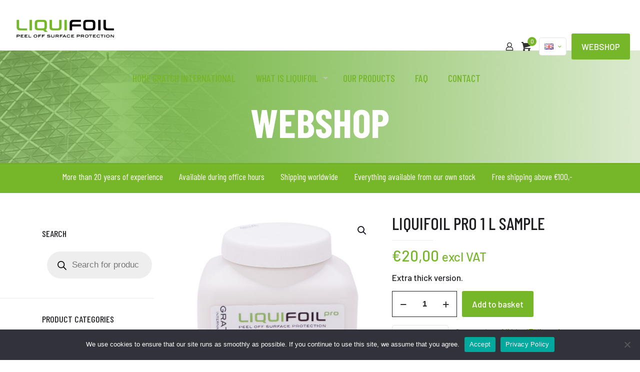

--- FILE ---
content_type: text/html; charset=UTF-8
request_url: https://www.gratch.com/liquifoil/en/product/liquifoil-pro-1l-sample/
body_size: 46419
content:
<!DOCTYPE html>
<html dir="ltr" lang="en-GB" prefix="og: https://ogp.me/ns#" class="no-js " >

<head>

<meta charset="UTF-8" />
<title>LiquiFoil Pro 1 L sample - for temporary surface protection</title>
<link data-rocket-preload as="style" href="https://fonts.googleapis.com/css?family=Barlow%3A1%2C300%2C400%2C400italic%2C500%2C600%2C700%2C700italic%7CBarlow%20Condensed%3A1%2C300%2C400%2C400italic%2C500%2C600%2C700%2C700italic&#038;display=swap" rel="preload">
<link href="https://fonts.googleapis.com/css?family=Barlow%3A1%2C300%2C400%2C400italic%2C500%2C600%2C700%2C700italic%7CBarlow%20Condensed%3A1%2C300%2C400%2C400italic%2C500%2C600%2C700%2C700italic&#038;display=swap" media="print" onload="this.media=&#039;all&#039;" rel="stylesheet">
<noscript data-wpr-hosted-gf-parameters=""><link rel="stylesheet" href="https://fonts.googleapis.com/css?family=Barlow%3A1%2C300%2C400%2C400italic%2C500%2C600%2C700%2C700italic%7CBarlow%20Condensed%3A1%2C300%2C400%2C400italic%2C500%2C600%2C700%2C700italic&#038;display=swap"></noscript>

		<!-- All in One SEO 4.9.3 - aioseo.com -->
	<meta name="description" content="LiquiFoil is a liquid foil for temporary surface protection, extra thick version. Efficient in use. Water-based, non-toxic, non-flammable and no chemical waste." />
	<meta name="robots" content="max-image-preview:large" />
	<link rel="canonical" href="https://www.gratch.com/liquifoil/en/product/liquifoil-pro-1l-sample/" />
	<meta name="generator" content="All in One SEO (AIOSEO) 4.9.3" />
		<meta property="og:locale" content="en_GB" />
		<meta property="og:site_name" content="Liquifoil - Anti-graffiti products, glass renovation system, surface renovation and protection products and projection screen paint." />
		<meta property="og:type" content="article" />
		<meta property="og:title" content="LiquiFoil Pro 1 L sample - for temporary surface protection" />
		<meta property="og:description" content="LiquiFoil is a liquid foil for temporary surface protection, extra thick version. Efficient in use. Water-based, non-toxic, non-flammable and no chemical waste." />
		<meta property="og:url" content="https://www.gratch.com/liquifoil/en/product/liquifoil-pro-1l-sample/" />
		<meta property="article:published_time" content="2021-04-20T08:24:14+00:00" />
		<meta property="article:modified_time" content="2025-08-21T14:17:50+00:00" />
		<meta name="twitter:card" content="summary" />
		<meta name="twitter:title" content="LiquiFoil Pro 1 L sample - for temporary surface protection" />
		<meta name="twitter:description" content="LiquiFoil is a liquid foil for temporary surface protection, extra thick version. Efficient in use. Water-based, non-toxic, non-flammable and no chemical waste." />
		<script type="application/ld+json" class="aioseo-schema">
			{"@context":"https:\/\/schema.org","@graph":[{"@type":"BreadcrumbList","@id":"https:\/\/www.gratch.com\/liquifoil\/en\/product\/liquifoil-pro-1l-sample\/#breadcrumblist","itemListElement":[{"@type":"ListItem","@id":"https:\/\/www.gratch.com\/liquifoil#listItem","position":1,"name":"Home","item":"https:\/\/www.gratch.com\/liquifoil","nextItem":{"@type":"ListItem","@id":"https:\/\/www.gratch.com\/liquifoil\/en\/webshop-en\/#listItem","name":"Webshop"}},{"@type":"ListItem","@id":"https:\/\/www.gratch.com\/liquifoil\/en\/webshop-en\/#listItem","position":2,"name":"Webshop","item":"https:\/\/www.gratch.com\/liquifoil\/en\/webshop-en\/","nextItem":{"@type":"ListItem","@id":"https:\/\/www.gratch.com\/liquifoil\/en\/product-categorie\/liquifoil-pro\/#listItem","name":"LiquiFoil Pro"},"previousItem":{"@type":"ListItem","@id":"https:\/\/www.gratch.com\/liquifoil#listItem","name":"Home"}},{"@type":"ListItem","@id":"https:\/\/www.gratch.com\/liquifoil\/en\/product-categorie\/liquifoil-pro\/#listItem","position":3,"name":"LiquiFoil Pro","item":"https:\/\/www.gratch.com\/liquifoil\/en\/product-categorie\/liquifoil-pro\/","nextItem":{"@type":"ListItem","@id":"https:\/\/www.gratch.com\/liquifoil\/en\/product\/liquifoil-pro-1l-sample\/#listItem","name":"LiquiFoil Pro 1 L sample"},"previousItem":{"@type":"ListItem","@id":"https:\/\/www.gratch.com\/liquifoil\/en\/webshop-en\/#listItem","name":"Webshop"}},{"@type":"ListItem","@id":"https:\/\/www.gratch.com\/liquifoil\/en\/product\/liquifoil-pro-1l-sample\/#listItem","position":4,"name":"LiquiFoil Pro 1 L sample","previousItem":{"@type":"ListItem","@id":"https:\/\/www.gratch.com\/liquifoil\/en\/product-categorie\/liquifoil-pro\/#listItem","name":"LiquiFoil Pro"}}]},{"@type":"ItemPage","@id":"https:\/\/www.gratch.com\/liquifoil\/en\/product\/liquifoil-pro-1l-sample\/#itempage","url":"https:\/\/www.gratch.com\/liquifoil\/en\/product\/liquifoil-pro-1l-sample\/","name":"LiquiFoil Pro 1 L sample - for temporary surface protection","description":"LiquiFoil is a liquid foil for temporary surface protection, extra thick version. Efficient in use. Water-based, non-toxic, non-flammable and no chemical waste.","inLanguage":"en-GB","isPartOf":{"@id":"https:\/\/www.gratch.com\/liquifoil\/#website"},"breadcrumb":{"@id":"https:\/\/www.gratch.com\/liquifoil\/en\/product\/liquifoil-pro-1l-sample\/#breadcrumblist"},"image":{"@type":"ImageObject","url":"https:\/\/www.gratch.com\/liquifoil\/wp-content\/uploads\/sites\/4\/2021\/03\/LF02-0001-LiquiFoil-Pro.jpg","@id":"https:\/\/www.gratch.com\/liquifoil\/en\/product\/liquifoil-pro-1l-sample\/#mainImage","width":829,"height":829,"caption":"LF02-0001 LiquiFoil Pro"},"primaryImageOfPage":{"@id":"https:\/\/www.gratch.com\/liquifoil\/en\/product\/liquifoil-pro-1l-sample\/#mainImage"},"datePublished":"2021-04-20T10:24:14+02:00","dateModified":"2025-08-21T16:17:50+02:00"},{"@type":"Organization","@id":"https:\/\/www.gratch.com\/liquifoil\/#organization","name":"Liquifoil","description":"Anti-graffiti products, glass renovation system, surface renovation and protection products and projection screen paint.","url":"https:\/\/www.gratch.com\/liquifoil\/"},{"@type":"WebSite","@id":"https:\/\/www.gratch.com\/liquifoil\/#website","url":"https:\/\/www.gratch.com\/liquifoil\/","name":"Liquifoil","description":"Anti-graffiti products, glass renovation system, surface renovation and protection products and projection screen paint.","inLanguage":"en-GB","publisher":{"@id":"https:\/\/www.gratch.com\/liquifoil\/#organization"}}]}
		</script>
		<!-- All in One SEO -->

<link rel="alternate" href="https://www.gratch.com/liquifoil/product/liquifoil-pro-1l-nl/" hreflang="nl" />
<link rel="alternate" href="https://www.gratch.com/liquifoil/en/product/liquifoil-pro-1l-sample/" hreflang="en" />
<link rel="alternate" href="https://www.gratch.com/liquifoil/de/product/liquifoil-pro-1-l-probe/" hreflang="de" />
<meta property="og:image" content="https://www.gratch.com/liquifoil/wp-content/uploads/sites/4/2021/03/LF02-0001-LiquiFoil-Pro.jpg"/>
<meta property="og:url" content="https://www.gratch.com/liquifoil/en/product/liquifoil-pro-1l-sample/"/>
<meta property="og:type" content="article"/>
<meta property="og:title" content="LiquiFoil Pro 1 L sample"/>
<meta property="og:description" content="Extra thick version."/>
<meta name="format-detection" content="telephone=no">
<meta name="viewport" content="width=device-width, initial-scale=1, maximum-scale=1" />
<meta name="theme-color" content="#ffffff" media="(prefers-color-scheme: light)">
<meta name="theme-color" content="#ffffff" media="(prefers-color-scheme: dark)">
<link rel='dns-prefetch' href='//fonts.googleapis.com' />
<link rel='dns-prefetch' href='//www.googletagmanager.com' />
<link href='https://fonts.gstatic.com' crossorigin rel='preconnect' />
<link rel="alternate" type="application/rss+xml" title="Liquifoil &raquo; Feed" href="https://www.gratch.com/liquifoil/en/feed/" />
<link rel="alternate" type="application/rss+xml" title="Liquifoil &raquo; Comments Feed" href="https://www.gratch.com/liquifoil/en/comments/feed/" />
<link rel="alternate" title="oEmbed (JSON)" type="application/json+oembed" href="https://www.gratch.com/liquifoil/wp-json/oembed/1.0/embed?url=https%3A%2F%2Fwww.gratch.com%2Fliquifoil%2Fen%2Fproduct%2Fliquifoil-pro-1l-sample%2F&#038;lang=en" />
<link rel="alternate" title="oEmbed (XML)" type="text/xml+oembed" href="https://www.gratch.com/liquifoil/wp-json/oembed/1.0/embed?url=https%3A%2F%2Fwww.gratch.com%2Fliquifoil%2Fen%2Fproduct%2Fliquifoil-pro-1l-sample%2F&#038;format=xml&#038;lang=en" />
<style id='wp-img-auto-sizes-contain-inline-css' type='text/css'>
img:is([sizes=auto i],[sizes^="auto," i]){contain-intrinsic-size:3000px 1500px}
/*# sourceURL=wp-img-auto-sizes-contain-inline-css */
</style>
<style id='wp-emoji-styles-inline-css' type='text/css'>

	img.wp-smiley, img.emoji {
		display: inline !important;
		border: none !important;
		box-shadow: none !important;
		height: 1em !important;
		width: 1em !important;
		margin: 0 0.07em !important;
		vertical-align: -0.1em !important;
		background: none !important;
		padding: 0 !important;
	}
/*# sourceURL=wp-emoji-styles-inline-css */
</style>
<link rel='stylesheet' id='wp-block-library-css' href='https://www.gratch.com/liquifoil/wp-includes/css/dist/block-library/style.min.css?ver=20df34e6597bdefd13bdada2968c0a24' type='text/css' media='all' />
<link rel='stylesheet' id='wc-blocks-style-css' href='https://www.gratch.com/liquifoil/wp-content/plugins/woocommerce/assets/client/blocks/wc-blocks.css?ver=wc-10.4.3' type='text/css' media='all' />
<style id='global-styles-inline-css' type='text/css'>
:root{--wp--preset--aspect-ratio--square: 1;--wp--preset--aspect-ratio--4-3: 4/3;--wp--preset--aspect-ratio--3-4: 3/4;--wp--preset--aspect-ratio--3-2: 3/2;--wp--preset--aspect-ratio--2-3: 2/3;--wp--preset--aspect-ratio--16-9: 16/9;--wp--preset--aspect-ratio--9-16: 9/16;--wp--preset--color--black: #000000;--wp--preset--color--cyan-bluish-gray: #abb8c3;--wp--preset--color--white: #ffffff;--wp--preset--color--pale-pink: #f78da7;--wp--preset--color--vivid-red: #cf2e2e;--wp--preset--color--luminous-vivid-orange: #ff6900;--wp--preset--color--luminous-vivid-amber: #fcb900;--wp--preset--color--light-green-cyan: #7bdcb5;--wp--preset--color--vivid-green-cyan: #00d084;--wp--preset--color--pale-cyan-blue: #8ed1fc;--wp--preset--color--vivid-cyan-blue: #0693e3;--wp--preset--color--vivid-purple: #9b51e0;--wp--preset--gradient--vivid-cyan-blue-to-vivid-purple: linear-gradient(135deg,rgb(6,147,227) 0%,rgb(155,81,224) 100%);--wp--preset--gradient--light-green-cyan-to-vivid-green-cyan: linear-gradient(135deg,rgb(122,220,180) 0%,rgb(0,208,130) 100%);--wp--preset--gradient--luminous-vivid-amber-to-luminous-vivid-orange: linear-gradient(135deg,rgb(252,185,0) 0%,rgb(255,105,0) 100%);--wp--preset--gradient--luminous-vivid-orange-to-vivid-red: linear-gradient(135deg,rgb(255,105,0) 0%,rgb(207,46,46) 100%);--wp--preset--gradient--very-light-gray-to-cyan-bluish-gray: linear-gradient(135deg,rgb(238,238,238) 0%,rgb(169,184,195) 100%);--wp--preset--gradient--cool-to-warm-spectrum: linear-gradient(135deg,rgb(74,234,220) 0%,rgb(151,120,209) 20%,rgb(207,42,186) 40%,rgb(238,44,130) 60%,rgb(251,105,98) 80%,rgb(254,248,76) 100%);--wp--preset--gradient--blush-light-purple: linear-gradient(135deg,rgb(255,206,236) 0%,rgb(152,150,240) 100%);--wp--preset--gradient--blush-bordeaux: linear-gradient(135deg,rgb(254,205,165) 0%,rgb(254,45,45) 50%,rgb(107,0,62) 100%);--wp--preset--gradient--luminous-dusk: linear-gradient(135deg,rgb(255,203,112) 0%,rgb(199,81,192) 50%,rgb(65,88,208) 100%);--wp--preset--gradient--pale-ocean: linear-gradient(135deg,rgb(255,245,203) 0%,rgb(182,227,212) 50%,rgb(51,167,181) 100%);--wp--preset--gradient--electric-grass: linear-gradient(135deg,rgb(202,248,128) 0%,rgb(113,206,126) 100%);--wp--preset--gradient--midnight: linear-gradient(135deg,rgb(2,3,129) 0%,rgb(40,116,252) 100%);--wp--preset--font-size--small: 13px;--wp--preset--font-size--medium: 20px;--wp--preset--font-size--large: 36px;--wp--preset--font-size--x-large: 42px;--wp--preset--spacing--20: 0.44rem;--wp--preset--spacing--30: 0.67rem;--wp--preset--spacing--40: 1rem;--wp--preset--spacing--50: 1.5rem;--wp--preset--spacing--60: 2.25rem;--wp--preset--spacing--70: 3.38rem;--wp--preset--spacing--80: 5.06rem;--wp--preset--shadow--natural: 6px 6px 9px rgba(0, 0, 0, 0.2);--wp--preset--shadow--deep: 12px 12px 50px rgba(0, 0, 0, 0.4);--wp--preset--shadow--sharp: 6px 6px 0px rgba(0, 0, 0, 0.2);--wp--preset--shadow--outlined: 6px 6px 0px -3px rgb(255, 255, 255), 6px 6px rgb(0, 0, 0);--wp--preset--shadow--crisp: 6px 6px 0px rgb(0, 0, 0);}:where(.is-layout-flex){gap: 0.5em;}:where(.is-layout-grid){gap: 0.5em;}body .is-layout-flex{display: flex;}.is-layout-flex{flex-wrap: wrap;align-items: center;}.is-layout-flex > :is(*, div){margin: 0;}body .is-layout-grid{display: grid;}.is-layout-grid > :is(*, div){margin: 0;}:where(.wp-block-columns.is-layout-flex){gap: 2em;}:where(.wp-block-columns.is-layout-grid){gap: 2em;}:where(.wp-block-post-template.is-layout-flex){gap: 1.25em;}:where(.wp-block-post-template.is-layout-grid){gap: 1.25em;}.has-black-color{color: var(--wp--preset--color--black) !important;}.has-cyan-bluish-gray-color{color: var(--wp--preset--color--cyan-bluish-gray) !important;}.has-white-color{color: var(--wp--preset--color--white) !important;}.has-pale-pink-color{color: var(--wp--preset--color--pale-pink) !important;}.has-vivid-red-color{color: var(--wp--preset--color--vivid-red) !important;}.has-luminous-vivid-orange-color{color: var(--wp--preset--color--luminous-vivid-orange) !important;}.has-luminous-vivid-amber-color{color: var(--wp--preset--color--luminous-vivid-amber) !important;}.has-light-green-cyan-color{color: var(--wp--preset--color--light-green-cyan) !important;}.has-vivid-green-cyan-color{color: var(--wp--preset--color--vivid-green-cyan) !important;}.has-pale-cyan-blue-color{color: var(--wp--preset--color--pale-cyan-blue) !important;}.has-vivid-cyan-blue-color{color: var(--wp--preset--color--vivid-cyan-blue) !important;}.has-vivid-purple-color{color: var(--wp--preset--color--vivid-purple) !important;}.has-black-background-color{background-color: var(--wp--preset--color--black) !important;}.has-cyan-bluish-gray-background-color{background-color: var(--wp--preset--color--cyan-bluish-gray) !important;}.has-white-background-color{background-color: var(--wp--preset--color--white) !important;}.has-pale-pink-background-color{background-color: var(--wp--preset--color--pale-pink) !important;}.has-vivid-red-background-color{background-color: var(--wp--preset--color--vivid-red) !important;}.has-luminous-vivid-orange-background-color{background-color: var(--wp--preset--color--luminous-vivid-orange) !important;}.has-luminous-vivid-amber-background-color{background-color: var(--wp--preset--color--luminous-vivid-amber) !important;}.has-light-green-cyan-background-color{background-color: var(--wp--preset--color--light-green-cyan) !important;}.has-vivid-green-cyan-background-color{background-color: var(--wp--preset--color--vivid-green-cyan) !important;}.has-pale-cyan-blue-background-color{background-color: var(--wp--preset--color--pale-cyan-blue) !important;}.has-vivid-cyan-blue-background-color{background-color: var(--wp--preset--color--vivid-cyan-blue) !important;}.has-vivid-purple-background-color{background-color: var(--wp--preset--color--vivid-purple) !important;}.has-black-border-color{border-color: var(--wp--preset--color--black) !important;}.has-cyan-bluish-gray-border-color{border-color: var(--wp--preset--color--cyan-bluish-gray) !important;}.has-white-border-color{border-color: var(--wp--preset--color--white) !important;}.has-pale-pink-border-color{border-color: var(--wp--preset--color--pale-pink) !important;}.has-vivid-red-border-color{border-color: var(--wp--preset--color--vivid-red) !important;}.has-luminous-vivid-orange-border-color{border-color: var(--wp--preset--color--luminous-vivid-orange) !important;}.has-luminous-vivid-amber-border-color{border-color: var(--wp--preset--color--luminous-vivid-amber) !important;}.has-light-green-cyan-border-color{border-color: var(--wp--preset--color--light-green-cyan) !important;}.has-vivid-green-cyan-border-color{border-color: var(--wp--preset--color--vivid-green-cyan) !important;}.has-pale-cyan-blue-border-color{border-color: var(--wp--preset--color--pale-cyan-blue) !important;}.has-vivid-cyan-blue-border-color{border-color: var(--wp--preset--color--vivid-cyan-blue) !important;}.has-vivid-purple-border-color{border-color: var(--wp--preset--color--vivid-purple) !important;}.has-vivid-cyan-blue-to-vivid-purple-gradient-background{background: var(--wp--preset--gradient--vivid-cyan-blue-to-vivid-purple) !important;}.has-light-green-cyan-to-vivid-green-cyan-gradient-background{background: var(--wp--preset--gradient--light-green-cyan-to-vivid-green-cyan) !important;}.has-luminous-vivid-amber-to-luminous-vivid-orange-gradient-background{background: var(--wp--preset--gradient--luminous-vivid-amber-to-luminous-vivid-orange) !important;}.has-luminous-vivid-orange-to-vivid-red-gradient-background{background: var(--wp--preset--gradient--luminous-vivid-orange-to-vivid-red) !important;}.has-very-light-gray-to-cyan-bluish-gray-gradient-background{background: var(--wp--preset--gradient--very-light-gray-to-cyan-bluish-gray) !important;}.has-cool-to-warm-spectrum-gradient-background{background: var(--wp--preset--gradient--cool-to-warm-spectrum) !important;}.has-blush-light-purple-gradient-background{background: var(--wp--preset--gradient--blush-light-purple) !important;}.has-blush-bordeaux-gradient-background{background: var(--wp--preset--gradient--blush-bordeaux) !important;}.has-luminous-dusk-gradient-background{background: var(--wp--preset--gradient--luminous-dusk) !important;}.has-pale-ocean-gradient-background{background: var(--wp--preset--gradient--pale-ocean) !important;}.has-electric-grass-gradient-background{background: var(--wp--preset--gradient--electric-grass) !important;}.has-midnight-gradient-background{background: var(--wp--preset--gradient--midnight) !important;}.has-small-font-size{font-size: var(--wp--preset--font-size--small) !important;}.has-medium-font-size{font-size: var(--wp--preset--font-size--medium) !important;}.has-large-font-size{font-size: var(--wp--preset--font-size--large) !important;}.has-x-large-font-size{font-size: var(--wp--preset--font-size--x-large) !important;}
/*# sourceURL=global-styles-inline-css */
</style>

<style id='classic-theme-styles-inline-css' type='text/css'>
/*! This file is auto-generated */
.wp-block-button__link{color:#fff;background-color:#32373c;border-radius:9999px;box-shadow:none;text-decoration:none;padding:calc(.667em + 2px) calc(1.333em + 2px);font-size:1.125em}.wp-block-file__button{background:#32373c;color:#fff;text-decoration:none}
/*# sourceURL=/wp-includes/css/classic-themes.min.css */
</style>
<link rel='stylesheet' id='cookie-notice-front-css' href='https://www.gratch.com/liquifoil/wp-content/plugins/cookie-notice/css/front.min.css?ver=2.5.11' type='text/css' media='all' />
<link rel='stylesheet' id='wpsm_ac-font-awesome-front-css' href='https://www.gratch.com/liquifoil/wp-content/plugins/responsive-accordion-and-collapse/css/font-awesome/css/font-awesome.min.css?ver=20df34e6597bdefd13bdada2968c0a24' type='text/css' media='all' />
<link rel='stylesheet' id='wpsm_ac_bootstrap-front-css' href='https://www.gratch.com/liquifoil/wp-content/plugins/responsive-accordion-and-collapse/css/bootstrap-front.css?ver=20df34e6597bdefd13bdada2968c0a24' type='text/css' media='all' />
<link rel='stylesheet' id='tooltipck-css' href='https://www.gratch.com/liquifoil/wp-content/plugins/tooltip-ck/assets/tooltipck.css?ver=20df34e6597bdefd13bdada2968c0a24' type='text/css' media='all' />
<link rel='stylesheet' id='video_popup_main_style-css' href='https://www.gratch.com/liquifoil/wp-content/plugins/video-popup/assets/css/videoPopup.css?ver=2.0.3' type='text/css' media='all' />
<link rel='stylesheet' id='photoswipe-css' href='https://www.gratch.com/liquifoil/wp-content/plugins/woocommerce/assets/css/photoswipe/photoswipe.min.css?ver=10.4.3' type='text/css' media='all' />
<link rel='stylesheet' id='photoswipe-default-skin-css' href='https://www.gratch.com/liquifoil/wp-content/plugins/woocommerce/assets/css/photoswipe/default-skin/default-skin.min.css?ver=10.4.3' type='text/css' media='all' />
<link rel='stylesheet' id='woocommerce-layout-css' href='https://www.gratch.com/liquifoil/wp-content/plugins/woocommerce/assets/css/woocommerce-layout.css?ver=10.4.3' type='text/css' media='all' />
<link rel='stylesheet' id='woocommerce-smallscreen-css' href='https://www.gratch.com/liquifoil/wp-content/plugins/woocommerce/assets/css/woocommerce-smallscreen.css?ver=10.4.3' type='text/css' media='only screen and (max-width: 768px)' />
<link rel='stylesheet' id='woocommerce-general-css' href='https://www.gratch.com/liquifoil/wp-content/plugins/woocommerce/assets/css/woocommerce.css?ver=10.4.3' type='text/css' media='all' />
<style id='woocommerce-inline-inline-css' type='text/css'>
.woocommerce form .form-row .required { visibility: visible; }
/*# sourceURL=woocommerce-inline-inline-css */
</style>
<link rel='stylesheet' id='dgwt-wcas-style-css' href='https://www.gratch.com/liquifoil/wp-content/plugins/ajax-search-for-woocommerce/assets/css/style.min.css?ver=1.32.2' type='text/css' media='all' />
<link rel='stylesheet' id='mfn-be-css' href='https://www.gratch.com/liquifoil/wp-content/themes/betheme/css/be.css?ver=28.1.8' type='text/css' media='all' />
<link rel='stylesheet' id='mfn-animations-css' href='https://www.gratch.com/liquifoil/wp-content/themes/betheme/assets/animations/animations.min.css?ver=28.1.8' type='text/css' media='all' />
<link rel='stylesheet' id='mfn-font-awesome-css' href='https://www.gratch.com/liquifoil/wp-content/themes/betheme/fonts/fontawesome/fontawesome.css?ver=28.1.8' type='text/css' media='all' />
<link rel='stylesheet' id='mfn-responsive-css' href='https://www.gratch.com/liquifoil/wp-content/themes/betheme/css/responsive.css?ver=28.1.8' type='text/css' media='all' />

<link rel='stylesheet' id='mfn-woo-css' href='https://www.gratch.com/liquifoil/wp-content/themes/betheme/css/woocommerce.css?ver=28.1.8' type='text/css' media='all' />
<link rel='stylesheet' id='mollie-applepaydirect-css' href='https://www.gratch.com/liquifoil/wp-content/plugins/mollie-payments-for-woocommerce/public/css/mollie-applepaydirect.min.css?ver=1767688171' type='text/css' media='screen' />
<style id='mfn-dynamic-inline-css' type='text/css'>
#Subheader{background-image:url(https://www.gratch.com/liquifoil/wp-content/uploads/sites/4/2021/02/liquifoil-achter-1.jpg);background-repeat:no-repeat;background-position:left bottom;background-size:cover}
html{background-color:#ffffff}#Wrapper,#Content,.mfn-popup .mfn-popup-content,.mfn-off-canvas-sidebar .mfn-off-canvas-content-wrapper,.mfn-cart-holder,.mfn-header-login,#Top_bar .search_wrapper,#Top_bar .top_bar_right .mfn-live-search-box,.column_livesearch .mfn-live-search-wrapper,.column_livesearch .mfn-live-search-box{background-color:#ffffff}.layout-boxed.mfn-bebuilder-header.mfn-ui #Wrapper .mfn-only-sample-content{background-color:#ffffff}body:not(.template-slider) #Header{min-height:100px}body.header-below:not(.template-slider) #Header{padding-top:100px}#Subheader{padding:40px 0 10px}#Footer .widgets_wrapper{padding:70px 0 90px}.has-search-overlay.search-overlay-opened #search-overlay{background-color:rgba(0,0,0,0.6)}.elementor-page.elementor-default #Content .the_content .section_wrapper{max-width:100%}.elementor-page.elementor-default #Content .section.the_content{width:100%}.elementor-page.elementor-default #Content .section_wrapper .the_content_wrapper{margin-left:0;margin-right:0;width:100%}body,span.date_label,.timeline_items li h3 span,input[type="date"],input[type="text"],input[type="password"],input[type="tel"],input[type="email"],input[type="url"],textarea,select,.offer_li .title h3,.mfn-menu-item-megamenu{font-family:"Barlow",-apple-system,BlinkMacSystemFont,"Segoe UI",Roboto,Oxygen-Sans,Ubuntu,Cantarell,"Helvetica Neue",sans-serif}.lead,.big{font-family:"Barlow",-apple-system,BlinkMacSystemFont,"Segoe UI",Roboto,Oxygen-Sans,Ubuntu,Cantarell,"Helvetica Neue",sans-serif}#menu > ul > li > a,#overlay-menu ul li a{font-family:"Barlow Condensed",-apple-system,BlinkMacSystemFont,"Segoe UI",Roboto,Oxygen-Sans,Ubuntu,Cantarell,"Helvetica Neue",sans-serif}#Subheader .title{font-family:"Barlow Condensed",-apple-system,BlinkMacSystemFont,"Segoe UI",Roboto,Oxygen-Sans,Ubuntu,Cantarell,"Helvetica Neue",sans-serif}h1,h2,h3,h4,.text-logo #logo{font-family:"Barlow Condensed",-apple-system,BlinkMacSystemFont,"Segoe UI",Roboto,Oxygen-Sans,Ubuntu,Cantarell,"Helvetica Neue",sans-serif}h5,h6{font-family:"Barlow Condensed",-apple-system,BlinkMacSystemFont,"Segoe UI",Roboto,Oxygen-Sans,Ubuntu,Cantarell,"Helvetica Neue",sans-serif}blockquote{font-family:"Barlow",-apple-system,BlinkMacSystemFont,"Segoe UI",Roboto,Oxygen-Sans,Ubuntu,Cantarell,"Helvetica Neue",sans-serif}.chart_box .chart .num,.counter .desc_wrapper .number-wrapper,.how_it_works .image .number,.pricing-box .plan-header .price,.quick_fact .number-wrapper,.woocommerce .product div.entry-summary .price{font-family:"Barlow",-apple-system,BlinkMacSystemFont,"Segoe UI",Roboto,Oxygen-Sans,Ubuntu,Cantarell,"Helvetica Neue",sans-serif}body,.mfn-menu-item-megamenu{font-size:17px;line-height:28px;font-weight:500;letter-spacing:0px}.lead,.big{font-size:19px;line-height:28px;font-weight:600;letter-spacing:0px}#menu > ul > li > a,#overlay-menu ul li a{font-size:20px;font-weight:500;letter-spacing:0px}#overlay-menu ul li a{line-height:30px}#Subheader .title{font-size:136px;line-height:136px;font-weight:500;letter-spacing:0px}h1,.text-logo #logo{font-size:115px;line-height:110px;font-weight:500;letter-spacing:0px}h2{font-size:56px;line-height:58px;font-weight:600;letter-spacing:0px}h3,.woocommerce ul.products li.product h3,.woocommerce #customer_login h2{font-size:36px;line-height:38px;font-weight:500;letter-spacing:0px}h4,.woocommerce .woocommerce-order-details__title,.woocommerce .wc-bacs-bank-details-heading,.woocommerce .woocommerce-customer-details h2{font-size:22px;line-height:25px;font-weight:500;letter-spacing:0px}h5{font-size:18px;line-height:25px;font-weight:700;letter-spacing:0px}h6{font-size:30px;line-height:31px;font-weight:500;letter-spacing:0px}#Intro .intro-title{font-size:70px;line-height:70px;font-weight:400;letter-spacing:0px}@media only screen and (min-width:768px) and (max-width:959px){body,.mfn-menu-item-megamenu{font-size:14px;line-height:24px;font-weight:500;letter-spacing:0px}.lead,.big{font-size:16px;line-height:24px;font-weight:600;letter-spacing:0px}#menu > ul > li > a,#overlay-menu ul li a{font-size:17px;font-weight:500;letter-spacing:0px}#overlay-menu ul li a{line-height:25.5px}#Subheader .title{font-size:116px;line-height:116px;font-weight:500;letter-spacing:0px}h1,.text-logo #logo{font-size:98px;line-height:94px;font-weight:500;letter-spacing:0px}h2{font-size:48px;line-height:49px;font-weight:600;letter-spacing:0px}h3,.woocommerce ul.products li.product h3,.woocommerce #customer_login h2{font-size:31px;line-height:32px;font-weight:500;letter-spacing:0px}h4,.woocommerce .woocommerce-order-details__title,.woocommerce .wc-bacs-bank-details-heading,.woocommerce .woocommerce-customer-details h2{font-size:19px;line-height:21px;font-weight:500;letter-spacing:0px}h5{font-size:15px;line-height:21px;font-weight:700;letter-spacing:0px}h6{font-size:26px;line-height:26px;font-weight:500;letter-spacing:0px}#Intro .intro-title{font-size:60px;line-height:60px;font-weight:400;letter-spacing:0px}blockquote{font-size:15px}.chart_box .chart .num{font-size:45px;line-height:45px}.counter .desc_wrapper .number-wrapper{font-size:45px;line-height:45px}.counter .desc_wrapper .title{font-size:14px;line-height:18px}.faq .question .title{font-size:14px}.fancy_heading .title{font-size:38px;line-height:38px}.offer .offer_li .desc_wrapper .title h3{font-size:32px;line-height:32px}.offer_thumb_ul li.offer_thumb_li .desc_wrapper .title h3{font-size:32px;line-height:32px}.pricing-box .plan-header h2{font-size:27px;line-height:27px}.pricing-box .plan-header .price > span{font-size:40px;line-height:40px}.pricing-box .plan-header .price sup.currency{font-size:18px;line-height:18px}.pricing-box .plan-header .price sup.period{font-size:14px;line-height:14px}.quick_fact .number-wrapper{font-size:80px;line-height:80px}.trailer_box .desc h2{font-size:27px;line-height:27px}.widget > h3{font-size:17px;line-height:20px}}@media only screen and (min-width:480px) and (max-width:767px){body,.mfn-menu-item-megamenu{font-size:13px;line-height:21px;font-weight:500;letter-spacing:0px}.lead,.big{font-size:14px;line-height:21px;font-weight:600;letter-spacing:0px}#menu > ul > li > a,#overlay-menu ul li a{font-size:15px;font-weight:500;letter-spacing:0px}#overlay-menu ul li a{line-height:22.5px}#Subheader .title{font-size:102px;line-height:102px;font-weight:500;letter-spacing:0px}h1,.text-logo #logo{font-size:86px;line-height:83px;font-weight:500;letter-spacing:0px}h2{font-size:42px;line-height:44px;font-weight:600;letter-spacing:0px}h3,.woocommerce ul.products li.product h3,.woocommerce #customer_login h2{font-size:27px;line-height:29px;font-weight:500;letter-spacing:0px}h4,.woocommerce .woocommerce-order-details__title,.woocommerce .wc-bacs-bank-details-heading,.woocommerce .woocommerce-customer-details h2{font-size:17px;line-height:19px;font-weight:500;letter-spacing:0px}h5{font-size:14px;line-height:19px;font-weight:700;letter-spacing:0px}h6{font-size:23px;line-height:23px;font-weight:500;letter-spacing:0px}#Intro .intro-title{font-size:53px;line-height:53px;font-weight:400;letter-spacing:0px}blockquote{font-size:14px}.chart_box .chart .num{font-size:40px;line-height:40px}.counter .desc_wrapper .number-wrapper{font-size:40px;line-height:40px}.counter .desc_wrapper .title{font-size:13px;line-height:16px}.faq .question .title{font-size:13px}.fancy_heading .title{font-size:34px;line-height:34px}.offer .offer_li .desc_wrapper .title h3{font-size:28px;line-height:28px}.offer_thumb_ul li.offer_thumb_li .desc_wrapper .title h3{font-size:28px;line-height:28px}.pricing-box .plan-header h2{font-size:24px;line-height:24px}.pricing-box .plan-header .price > span{font-size:34px;line-height:34px}.pricing-box .plan-header .price sup.currency{font-size:16px;line-height:16px}.pricing-box .plan-header .price sup.period{font-size:13px;line-height:13px}.quick_fact .number-wrapper{font-size:70px;line-height:70px}.trailer_box .desc h2{font-size:24px;line-height:24px}.widget > h3{font-size:16px;line-height:19px}}@media only screen and (max-width:479px){body,.mfn-menu-item-megamenu{font-size:13px;line-height:19px;font-weight:500;letter-spacing:0px}.lead,.big{font-size:13px;line-height:19px;font-weight:600;letter-spacing:0px}#menu > ul > li > a,#overlay-menu ul li a{font-size:13px;font-weight:500;letter-spacing:0px}#overlay-menu ul li a{line-height:19.5px}#Subheader .title{font-size:82px;line-height:82px;font-weight:500;letter-spacing:0px}h1,.text-logo #logo{font-size:69px;line-height:66px;font-weight:500;letter-spacing:0px}h2{font-size:34px;line-height:35px;font-weight:600;letter-spacing:0px}h3,.woocommerce ul.products li.product h3,.woocommerce #customer_login h2{font-size:22px;line-height:23px;font-weight:500;letter-spacing:0px}h4,.woocommerce .woocommerce-order-details__title,.woocommerce .wc-bacs-bank-details-heading,.woocommerce .woocommerce-customer-details h2{font-size:13px;line-height:19px;font-weight:500;letter-spacing:0px}h5{font-size:13px;line-height:19px;font-weight:700;letter-spacing:0px}h6{font-size:18px;line-height:19px;font-weight:500;letter-spacing:0px}#Intro .intro-title{font-size:42px;line-height:42px;font-weight:400;letter-spacing:0px}blockquote{font-size:13px}.chart_box .chart .num{font-size:35px;line-height:35px}.counter .desc_wrapper .number-wrapper{font-size:35px;line-height:35px}.counter .desc_wrapper .title{font-size:13px;line-height:26px}.faq .question .title{font-size:13px}.fancy_heading .title{font-size:30px;line-height:30px}.offer .offer_li .desc_wrapper .title h3{font-size:26px;line-height:26px}.offer_thumb_ul li.offer_thumb_li .desc_wrapper .title h3{font-size:26px;line-height:26px}.pricing-box .plan-header h2{font-size:21px;line-height:21px}.pricing-box .plan-header .price > span{font-size:32px;line-height:32px}.pricing-box .plan-header .price sup.currency{font-size:14px;line-height:14px}.pricing-box .plan-header .price sup.period{font-size:13px;line-height:13px}.quick_fact .number-wrapper{font-size:60px;line-height:60px}.trailer_box .desc h2{font-size:21px;line-height:21px}.widget > h3{font-size:15px;line-height:18px}}.with_aside .sidebar.columns{width:23%}.with_aside .sections_group{width:77%}.aside_both .sidebar.columns{width:18%}.aside_both .sidebar.sidebar-1{margin-left:-82%}.aside_both .sections_group{width:64%;margin-left:18%}@media only screen and (min-width:1240px){#Wrapper,.with_aside .content_wrapper{max-width:1080px}body.layout-boxed.mfn-header-scrolled .mfn-header-tmpl.mfn-sticky-layout-width{max-width:1080px;left:0;right:0;margin-left:auto;margin-right:auto}body.layout-boxed:not(.mfn-header-scrolled) .mfn-header-tmpl.mfn-header-layout-width,body.layout-boxed .mfn-header-tmpl.mfn-header-layout-width:not(.mfn-hasSticky){max-width:1080px;left:0;right:0;margin-left:auto;margin-right:auto}body.layout-boxed.mfn-bebuilder-header.mfn-ui .mfn-only-sample-content{max-width:1080px;margin-left:auto;margin-right:auto}.section_wrapper,.container{max-width:1060px}.layout-boxed.header-boxed #Top_bar.is-sticky{max-width:1080px}}@media only screen and (max-width:767px){#Wrapper{max-width:calc(100% - 67px)}.content_wrapper .section_wrapper,.container,.four.columns .widget-area{max-width:550px !important;padding-left:33px;padding-right:33px}}body{--mfn-button-font-family:inherit;--mfn-button-font-size:17px;--mfn-button-font-weight:500;--mfn-button-font-style:inherit;--mfn-button-letter-spacing:0px;--mfn-button-padding:16px 20px 16px 20px;--mfn-button-border-width:0;--mfn-button-border-radius:;--mfn-button-gap:10px;--mfn-button-transition:0.2s;--mfn-button-color:#ffffff;--mfn-button-color-hover:#ffffff;--mfn-button-bg:#0278af;--mfn-button-bg-hover:#006ba2;--mfn-button-border-color:transparent;--mfn-button-border-color-hover:transparent;--mfn-button-icon-color:#ffffff;--mfn-button-icon-color-hover:#ffffff;--mfn-button-box-shadow:unset;--mfn-button-theme-color:#ffffff;--mfn-button-theme-color-hover:#ffffff;--mfn-button-theme-bg:#76b729;--mfn-button-theme-bg-hover:#69aa1c;--mfn-button-theme-border-color:transparent;--mfn-button-theme-border-color-hover:transparent;--mfn-button-theme-icon-color:#ffffff;--mfn-button-theme-icon-color-hover:#ffffff;--mfn-button-theme-box-shadow:unset;--mfn-button-shop-color:#ffffff;--mfn-button-shop-color-hover:#ffffff;--mfn-button-shop-bg:#76b729;--mfn-button-shop-bg-hover:#69aa1c;--mfn-button-shop-border-color:transparent;--mfn-button-shop-border-color-hover:transparent;--mfn-button-shop-icon-color:#626262;--mfn-button-shop-icon-color-hover:#626262;--mfn-button-shop-box-shadow:unset;--mfn-button-action-color:#ffffff;--mfn-button-action-color-hover:#ffffff;--mfn-button-action-bg:#0278af;--mfn-button-action-bg-hover:#006ba2;--mfn-button-action-border-color:transparent;--mfn-button-action-border-color-hover:transparent;--mfn-button-action-icon-color:#ffffff;--mfn-button-action-icon-color-hover:#ffffff;--mfn-button-action-box-shadow:unset}@media only screen and (max-width:959px){body{}}@media only screen and (max-width:768px){body{}}.mfn-cookies,.mfn-cookies-reopen{--mfn-gdpr2-container-text-color:#626262;--mfn-gdpr2-container-strong-color:#07070a;--mfn-gdpr2-container-bg:#ffffff;--mfn-gdpr2-container-overlay:rgba(25,37,48,0.6);--mfn-gdpr2-details-box-bg:#fbfbfb;--mfn-gdpr2-details-switch-bg:#00032a;--mfn-gdpr2-details-switch-bg-active:#5acb65;--mfn-gdpr2-tabs-text-color:#07070a;--mfn-gdpr2-tabs-text-color-active:#0089f7;--mfn-gdpr2-tabs-border:rgba(8,8,14,0.1);--mfn-gdpr2-buttons-box-bg:#fbfbfb;--mfn-gdpr2-reopen-background:#ffffff;--mfn-gdpr2-reopen-color:#222222;--mfn-gdpr2-reopen-box-shadow:0 15px 30px 0 rgba(1,7,39,.13)}#Top_bar #logo,.header-fixed #Top_bar #logo,.header-plain #Top_bar #logo,.header-transparent #Top_bar #logo{height:80px;line-height:80px;padding:15px 0}.logo-overflow #Top_bar:not(.is-sticky) .logo{height:110px}#Top_bar .menu > li > a{padding:25px 0}.menu-highlight:not(.header-creative) #Top_bar .menu > li > a{margin:30px 0}.header-plain:not(.menu-highlight) #Top_bar .menu > li > a span:not(.description){line-height:110px}.header-fixed #Top_bar .menu > li > a{padding:40px 0}@media only screen and (max-width:767px){.mobile-header-mini #Top_bar #logo{height:50px!important;line-height:50px!important;margin:5px 0}}#Top_bar #logo img.svg{width:100px}.image_frame,.wp-caption{border-width:0px}.alert{border-radius:0px}#Top_bar .top_bar_right .top-bar-right-input input{width:200px}.mfn-live-search-box .mfn-live-search-list{max-height:300px}input[type="date"],input[type="email"],input[type="number"],input[type="password"],input[type="search"],input[type="tel"],input[type="text"],input[type="url"],select,textarea,.woocommerce .quantity input.qty{border-width:0 0 1px 0;box-shadow:unset;resize:none}.select2-container--default .select2-selection--single,.select2-dropdown,.select2-container--default.select2-container--open .select2-selection--single{border-width:0 0 1px 0}#Side_slide{right:-250px;width:250px}#Side_slide.left{left:-250px}.blog-teaser li .desc-wrapper .desc{background-position-y:-1px}.mfn-free-delivery-info{--mfn-free-delivery-bar:#76b729;--mfn-free-delivery-bg:rgba(0,0,0,0.1);--mfn-free-delivery-achieved:#76b729}#back_to_top i{color:#ffffff}@media only screen and ( max-width:767px ){}@media only screen and (min-width:1240px){body:not(.header-simple) #Top_bar #menu{display:block!important}.tr-menu #Top_bar #menu{background:none!important}#Top_bar .menu > li > ul.mfn-megamenu > li{float:left}#Top_bar .menu > li > ul.mfn-megamenu > li.mfn-megamenu-cols-1{width:100%}#Top_bar .menu > li > ul.mfn-megamenu > li.mfn-megamenu-cols-2{width:50%}#Top_bar .menu > li > ul.mfn-megamenu > li.mfn-megamenu-cols-3{width:33.33%}#Top_bar .menu > li > ul.mfn-megamenu > li.mfn-megamenu-cols-4{width:25%}#Top_bar .menu > li > ul.mfn-megamenu > li.mfn-megamenu-cols-5{width:20%}#Top_bar .menu > li > ul.mfn-megamenu > li.mfn-megamenu-cols-6{width:16.66%}#Top_bar .menu > li > ul.mfn-megamenu > li > ul{display:block!important;position:inherit;left:auto;top:auto;border-width:0 1px 0 0}#Top_bar .menu > li > ul.mfn-megamenu > li:last-child > ul{border:0}#Top_bar .menu > li > ul.mfn-megamenu > li > ul li{width:auto}#Top_bar .menu > li > ul.mfn-megamenu a.mfn-megamenu-title{text-transform:uppercase;font-weight:400;background:none}#Top_bar .menu > li > ul.mfn-megamenu a .menu-arrow{display:none}.menuo-right #Top_bar .menu > li > ul.mfn-megamenu{left:0;width:98%!important;margin:0 1%;padding:20px 0}.menuo-right #Top_bar .menu > li > ul.mfn-megamenu-bg{box-sizing:border-box}#Top_bar .menu > li > ul.mfn-megamenu-bg{padding:20px 166px 20px 20px;background-repeat:no-repeat;background-position:right bottom}.rtl #Top_bar .menu > li > ul.mfn-megamenu-bg{padding-left:166px;padding-right:20px;background-position:left bottom}#Top_bar .menu > li > ul.mfn-megamenu-bg > li{background:none}#Top_bar .menu > li > ul.mfn-megamenu-bg > li a{border:none}#Top_bar .menu > li > ul.mfn-megamenu-bg > li > ul{background:none!important;-webkit-box-shadow:0 0 0 0;-moz-box-shadow:0 0 0 0;box-shadow:0 0 0 0}.mm-vertical #Top_bar .container{position:relative}.mm-vertical #Top_bar .top_bar_left{position:static}.mm-vertical #Top_bar .menu > li ul{box-shadow:0 0 0 0 transparent!important;background-image:none}.mm-vertical #Top_bar .menu > li > ul.mfn-megamenu{padding:20px 0}.mm-vertical.header-plain #Top_bar .menu > li > ul.mfn-megamenu{width:100%!important;margin:0}.mm-vertical #Top_bar .menu > li > ul.mfn-megamenu > li{display:table-cell;float:none!important;width:10%;padding:0 15px;border-right:1px solid rgba(0,0,0,0.05)}.mm-vertical #Top_bar .menu > li > ul.mfn-megamenu > li:last-child{border-right-width:0}.mm-vertical #Top_bar .menu > li > ul.mfn-megamenu > li.hide-border{border-right-width:0}.mm-vertical #Top_bar .menu > li > ul.mfn-megamenu > li a{border-bottom-width:0;padding:9px 15px;line-height:120%}.mm-vertical #Top_bar .menu > li > ul.mfn-megamenu a.mfn-megamenu-title{font-weight:700}.rtl .mm-vertical #Top_bar .menu > li > ul.mfn-megamenu > li:first-child{border-right-width:0}.rtl .mm-vertical #Top_bar .menu > li > ul.mfn-megamenu > li:last-child{border-right-width:1px}body.header-shop #Top_bar #menu{display:flex!important;background-color:transparent}.header-shop #Top_bar.is-sticky .top_bar_row_second{display:none}.header-plain:not(.menuo-right) #Header .top_bar_left{width:auto!important}.header-stack.header-center #Top_bar #menu{display:inline-block!important}.header-simple #Top_bar #menu{display:none;height:auto;width:300px;bottom:auto;top:100%;right:1px;position:absolute;margin:0}.header-simple #Header a.responsive-menu-toggle{display:block;right:10px}.header-simple #Top_bar #menu > ul{width:100%;float:left}.header-simple #Top_bar #menu ul li{width:100%;padding-bottom:0;border-right:0;position:relative}.header-simple #Top_bar #menu ul li a{padding:0 20px;margin:0;display:block;height:auto;line-height:normal;border:none}.header-simple #Top_bar #menu ul li a:not(.menu-toggle):after{display:none}.header-simple #Top_bar #menu ul li a span{border:none;line-height:44px;display:inline;padding:0}.header-simple #Top_bar #menu ul li.submenu .menu-toggle{display:block;position:absolute;right:0;top:0;width:44px;height:44px;line-height:44px;font-size:30px;font-weight:300;text-align:center;cursor:pointer;color:#444;opacity:0.33;transform:unset}.header-simple #Top_bar #menu ul li.submenu .menu-toggle:after{content:"+";position:static}.header-simple #Top_bar #menu ul li.hover > .menu-toggle:after{content:"-"}.header-simple #Top_bar #menu ul li.hover a{border-bottom:0}.header-simple #Top_bar #menu ul.mfn-megamenu li .menu-toggle{display:none}.header-simple #Top_bar #menu ul li ul{position:relative!important;left:0!important;top:0;padding:0;margin:0!important;width:auto!important;background-image:none}.header-simple #Top_bar #menu ul li ul li{width:100%!important;display:block;padding:0}.header-simple #Top_bar #menu ul li ul li a{padding:0 20px 0 30px}.header-simple #Top_bar #menu ul li ul li a .menu-arrow{display:none}.header-simple #Top_bar #menu ul li ul li a span{padding:0}.header-simple #Top_bar #menu ul li ul li a span:after{display:none!important}.header-simple #Top_bar .menu > li > ul.mfn-megamenu a.mfn-megamenu-title{text-transform:uppercase;font-weight:400}.header-simple #Top_bar .menu > li > ul.mfn-megamenu > li > ul{display:block!important;position:inherit;left:auto;top:auto}.header-simple #Top_bar #menu ul li ul li ul{border-left:0!important;padding:0;top:0}.header-simple #Top_bar #menu ul li ul li ul li a{padding:0 20px 0 40px}.rtl.header-simple #Top_bar #menu{left:1px;right:auto}.rtl.header-simple #Top_bar a.responsive-menu-toggle{left:10px;right:auto}.rtl.header-simple #Top_bar #menu ul li.submenu .menu-toggle{left:0;right:auto}.rtl.header-simple #Top_bar #menu ul li ul{left:auto!important;right:0!important}.rtl.header-simple #Top_bar #menu ul li ul li a{padding:0 30px 0 20px}.rtl.header-simple #Top_bar #menu ul li ul li ul li a{padding:0 40px 0 20px}.menu-highlight #Top_bar .menu > li{margin:0 2px}.menu-highlight:not(.header-creative) #Top_bar .menu > li > a{padding:0;-webkit-border-radius:5px;border-radius:5px}.menu-highlight #Top_bar .menu > li > a:after{display:none}.menu-highlight #Top_bar .menu > li > a span:not(.description){line-height:50px}.menu-highlight #Top_bar .menu > li > a span.description{display:none}.menu-highlight.header-stack #Top_bar .menu > li > a{margin:10px 0!important}.menu-highlight.header-stack #Top_bar .menu > li > a span:not(.description){line-height:40px}.menu-highlight.header-simple #Top_bar #menu ul li,.menu-highlight.header-creative #Top_bar #menu ul li{margin:0}.menu-highlight.header-simple #Top_bar #menu ul li > a,.menu-highlight.header-creative #Top_bar #menu ul li > a{-webkit-border-radius:0;border-radius:0}.menu-highlight:not(.header-fixed):not(.header-simple) #Top_bar.is-sticky .menu > li > a{margin:10px 0!important;padding:5px 0!important}.menu-highlight:not(.header-fixed):not(.header-simple) #Top_bar.is-sticky .menu > li > a span{line-height:30px!important}.header-modern.menu-highlight.menuo-right .menu_wrapper{margin-right:20px}.menu-line-below #Top_bar .menu > li > a:not(.menu-toggle):after{top:auto;bottom:-4px}.menu-line-below #Top_bar.is-sticky .menu > li > a:not(.menu-toggle):after{top:auto;bottom:-4px}.menu-line-below-80 #Top_bar:not(.is-sticky) .menu > li > a:not(.menu-toggle):after{height:4px;left:10%;top:50%;margin-top:20px;width:80%}.menu-line-below-80-1 #Top_bar:not(.is-sticky) .menu > li > a:not(.menu-toggle):after{height:1px;left:10%;top:50%;margin-top:20px;width:80%}.menu-link-color #Top_bar .menu > li > a:not(.menu-toggle):after{display:none!important}.menu-arrow-top #Top_bar .menu > li > a:after{background:none repeat scroll 0 0 rgba(0,0,0,0)!important;border-color:#ccc transparent transparent;border-style:solid;border-width:7px 7px 0;display:block;height:0;left:50%;margin-left:-7px;top:0!important;width:0}.menu-arrow-top #Top_bar.is-sticky .menu > li > a:after{top:0!important}.menu-arrow-bottom #Top_bar .menu > li > a:after{background:none!important;border-color:transparent transparent #ccc;border-style:solid;border-width:0 7px 7px;display:block;height:0;left:50%;margin-left:-7px;top:auto;bottom:0;width:0}.menu-arrow-bottom #Top_bar.is-sticky .menu > li > a:after{top:auto;bottom:0}.menuo-no-borders #Top_bar .menu > li > a span{border-width:0!important}.menuo-no-borders #Header_creative #Top_bar .menu > li > a span{border-bottom-width:0}.menuo-no-borders.header-plain #Top_bar a#header_cart,.menuo-no-borders.header-plain #Top_bar a#search_button,.menuo-no-borders.header-plain #Top_bar .wpml-languages,.menuo-no-borders.header-plain #Top_bar a.action_button{border-width:0}.menuo-right #Top_bar .menu_wrapper{float:right}.menuo-right.header-stack:not(.header-center) #Top_bar .menu_wrapper{margin-right:150px}body.header-creative{padding-left:50px}body.header-creative.header-open{padding-left:250px}body.error404,body.under-construction,body.elementor-maintenance-mode,body.template-blank,body.under-construction.header-rtl.header-creative.header-open{padding-left:0!important;padding-right:0!important}.header-creative.footer-fixed #Footer,.header-creative.footer-sliding #Footer,.header-creative.footer-stick #Footer.is-sticky{box-sizing:border-box;padding-left:50px}.header-open.footer-fixed #Footer,.header-open.footer-sliding #Footer,.header-creative.footer-stick #Footer.is-sticky{padding-left:250px}.header-rtl.header-creative.footer-fixed #Footer,.header-rtl.header-creative.footer-sliding #Footer,.header-rtl.header-creative.footer-stick #Footer.is-sticky{padding-left:0;padding-right:50px}.header-rtl.header-open.footer-fixed #Footer,.header-rtl.header-open.footer-sliding #Footer,.header-rtl.header-creative.footer-stick #Footer.is-sticky{padding-right:250px}#Header_creative{background-color:#fff;position:fixed;width:250px;height:100%;left:-200px;top:0;z-index:9002;-webkit-box-shadow:2px 0 4px 2px rgba(0,0,0,.15);box-shadow:2px 0 4px 2px rgba(0,0,0,.15)}#Header_creative .container{width:100%}#Header_creative .creative-wrapper{opacity:0;margin-right:50px}#Header_creative a.creative-menu-toggle{display:block;width:34px;height:34px;line-height:34px;font-size:22px;text-align:center;position:absolute;top:10px;right:8px;border-radius:3px}.admin-bar #Header_creative a.creative-menu-toggle{top:42px}#Header_creative #Top_bar{position:static;width:100%}#Header_creative #Top_bar .top_bar_left{width:100%!important;float:none}#Header_creative #Top_bar .logo{float:none;text-align:center;margin:15px 0}#Header_creative #Top_bar #menu{background-color:transparent}#Header_creative #Top_bar .menu_wrapper{float:none;margin:0 0 30px}#Header_creative #Top_bar .menu > li{width:100%;float:none;position:relative}#Header_creative #Top_bar .menu > li > a{padding:0;text-align:center}#Header_creative #Top_bar .menu > li > a:after{display:none}#Header_creative #Top_bar .menu > li > a span{border-right:0;border-bottom-width:1px;line-height:38px}#Header_creative #Top_bar .menu li ul{left:100%;right:auto;top:0;box-shadow:2px 2px 2px 0 rgba(0,0,0,0.03);-webkit-box-shadow:2px 2px 2px 0 rgba(0,0,0,0.03)}#Header_creative #Top_bar .menu > li > ul.mfn-megamenu{margin:0;width:700px!important}#Header_creative #Top_bar .menu > li > ul.mfn-megamenu > li > ul{left:0}#Header_creative #Top_bar .menu li ul li a{padding-top:9px;padding-bottom:8px}#Header_creative #Top_bar .menu li ul li ul{top:0}#Header_creative #Top_bar .menu > li > a span.description{display:block;font-size:13px;line-height:28px!important;clear:both}.menuo-arrows #Top_bar .menu > li.submenu > a > span:after{content:unset!important}#Header_creative #Top_bar .top_bar_right{width:100%!important;float:left;height:auto;margin-bottom:35px;text-align:center;padding:0 20px;top:0;-webkit-box-sizing:border-box;-moz-box-sizing:border-box;box-sizing:border-box}#Header_creative #Top_bar .top_bar_right:before{content:none}#Header_creative #Top_bar .top_bar_right .top_bar_right_wrapper{flex-wrap:wrap;justify-content:center}#Header_creative #Top_bar .top_bar_right .top-bar-right-icon,#Header_creative #Top_bar .top_bar_right .wpml-languages,#Header_creative #Top_bar .top_bar_right .top-bar-right-button,#Header_creative #Top_bar .top_bar_right .top-bar-right-input{min-height:30px;margin:5px}#Header_creative #Top_bar .search_wrapper{left:100%;top:auto}#Header_creative #Top_bar .banner_wrapper{display:block;text-align:center}#Header_creative #Top_bar .banner_wrapper img{max-width:100%;height:auto;display:inline-block}#Header_creative #Action_bar{display:none;position:absolute;bottom:0;top:auto;clear:both;padding:0 20px;box-sizing:border-box}#Header_creative #Action_bar .contact_details{width:100%;text-align:center;margin-bottom:20px}#Header_creative #Action_bar .contact_details li{padding:0}#Header_creative #Action_bar .social{float:none;text-align:center;padding:5px 0 15px}#Header_creative #Action_bar .social li{margin-bottom:2px}#Header_creative #Action_bar .social-menu{float:none;text-align:center}#Header_creative #Action_bar .social-menu li{border-color:rgba(0,0,0,.1)}#Header_creative .social li a{color:rgba(0,0,0,.5)}#Header_creative .social li a:hover{color:#000}#Header_creative .creative-social{position:absolute;bottom:10px;right:0;width:50px}#Header_creative .creative-social li{display:block;float:none;width:100%;text-align:center;margin-bottom:5px}.header-creative .fixed-nav.fixed-nav-prev{margin-left:50px}.header-creative.header-open .fixed-nav.fixed-nav-prev{margin-left:250px}.menuo-last #Header_creative #Top_bar .menu li.last ul{top:auto;bottom:0}.header-open #Header_creative{left:0}.header-open #Header_creative .creative-wrapper{opacity:1;margin:0!important}.header-open #Header_creative .creative-menu-toggle,.header-open #Header_creative .creative-social{display:none}.header-open #Header_creative #Action_bar{display:block}body.header-rtl.header-creative{padding-left:0;padding-right:50px}.header-rtl #Header_creative{left:auto;right:-200px}.header-rtl #Header_creative .creative-wrapper{margin-left:50px;margin-right:0}.header-rtl #Header_creative a.creative-menu-toggle{left:8px;right:auto}.header-rtl #Header_creative .creative-social{left:0;right:auto}.header-rtl #Footer #back_to_top.sticky{right:125px}.header-rtl #popup_contact{right:70px}.header-rtl #Header_creative #Top_bar .menu li ul{left:auto;right:100%}.header-rtl #Header_creative #Top_bar .search_wrapper{left:auto;right:100%}.header-rtl .fixed-nav.fixed-nav-prev{margin-left:0!important}.header-rtl .fixed-nav.fixed-nav-next{margin-right:50px}body.header-rtl.header-creative.header-open{padding-left:0;padding-right:250px!important}.header-rtl.header-open #Header_creative{left:auto;right:0}.header-rtl.header-open #Footer #back_to_top.sticky{right:325px}.header-rtl.header-open #popup_contact{right:270px}.header-rtl.header-open .fixed-nav.fixed-nav-next{margin-right:250px}#Header_creative.active{left:-1px}.header-rtl #Header_creative.active{left:auto;right:-1px}#Header_creative.active .creative-wrapper{opacity:1;margin:0}.header-creative .vc_row[data-vc-full-width]{padding-left:50px}.header-creative.header-open .vc_row[data-vc-full-width]{padding-left:250px}.header-open .vc_parallax .vc_parallax-inner{left:auto;width:calc(100% - 250px)}.header-open.header-rtl .vc_parallax .vc_parallax-inner{left:0;right:auto}#Header_creative.scroll{height:100%;overflow-y:auto}#Header_creative.scroll:not(.dropdown) .menu li ul{display:none!important}#Header_creative.scroll #Action_bar{position:static}#Header_creative.dropdown{outline:none}#Header_creative.dropdown #Top_bar .menu_wrapper{float:left;width:100%}#Header_creative.dropdown #Top_bar #menu ul li{position:relative;float:left}#Header_creative.dropdown #Top_bar #menu ul li a:not(.menu-toggle):after{display:none}#Header_creative.dropdown #Top_bar #menu ul li a span{line-height:38px;padding:0}#Header_creative.dropdown #Top_bar #menu ul li.submenu .menu-toggle{display:block;position:absolute;right:0;top:0;width:38px;height:38px;line-height:38px;font-size:26px;font-weight:300;text-align:center;cursor:pointer;color:#444;opacity:0.33;z-index:203}#Header_creative.dropdown #Top_bar #menu ul li.submenu .menu-toggle:after{content:"+";position:static}#Header_creative.dropdown #Top_bar #menu ul li.hover > .menu-toggle:after{content:"-"}#Header_creative.dropdown #Top_bar #menu ul.sub-menu li:not(:last-of-type) a{border-bottom:0}#Header_creative.dropdown #Top_bar #menu ul.mfn-megamenu li .menu-toggle{display:none}#Header_creative.dropdown #Top_bar #menu ul li ul{position:relative!important;left:0!important;top:0;padding:0;margin-left:0!important;width:auto!important;background-image:none}#Header_creative.dropdown #Top_bar #menu ul li ul li{width:100%!important}#Header_creative.dropdown #Top_bar #menu ul li ul li a{padding:0 10px;text-align:center}#Header_creative.dropdown #Top_bar #menu ul li ul li a .menu-arrow{display:none}#Header_creative.dropdown #Top_bar #menu ul li ul li a span{padding:0}#Header_creative.dropdown #Top_bar #menu ul li ul li a span:after{display:none!important}#Header_creative.dropdown #Top_bar .menu > li > ul.mfn-megamenu a.mfn-megamenu-title{text-transform:uppercase;font-weight:400}#Header_creative.dropdown #Top_bar .menu > li > ul.mfn-megamenu > li > ul{display:block!important;position:inherit;left:auto;top:auto}#Header_creative.dropdown #Top_bar #menu ul li ul li ul{border-left:0!important;padding:0;top:0}#Header_creative{transition:left .5s ease-in-out,right .5s ease-in-out}#Header_creative .creative-wrapper{transition:opacity .5s ease-in-out,margin 0s ease-in-out .5s}#Header_creative.active .creative-wrapper{transition:opacity .5s ease-in-out,margin 0s ease-in-out}}@media only screen and (min-width:768px){#Top_bar.is-sticky{position:fixed!important;width:100%;left:0;top:-60px;height:60px;z-index:701;background:#fff;opacity:.97;-webkit-box-shadow:0 2px 5px 0 rgba(0,0,0,0.1);-moz-box-shadow:0 2px 5px 0 rgba(0,0,0,0.1);box-shadow:0 2px 5px 0 rgba(0,0,0,0.1)}.layout-boxed.header-boxed #Top_bar.is-sticky{left:50%;-webkit-transform:translateX(-50%);transform:translateX(-50%)}#Top_bar.is-sticky .top_bar_left,#Top_bar.is-sticky .top_bar_right,#Top_bar.is-sticky .top_bar_right:before{background:none;box-shadow:unset}#Top_bar.is-sticky .logo{width:auto;margin:0 30px 0 20px;padding:0}#Top_bar.is-sticky #logo,#Top_bar.is-sticky .custom-logo-link{padding:5px 0!important;height:50px!important;line-height:50px!important}.logo-no-sticky-padding #Top_bar.is-sticky #logo{height:60px!important;line-height:60px!important}#Top_bar.is-sticky #logo img.logo-main{display:none}#Top_bar.is-sticky #logo img.logo-sticky{display:inline;max-height:35px}.logo-sticky-width-auto #Top_bar.is-sticky #logo img.logo-sticky{width:auto}#Top_bar.is-sticky .menu_wrapper{clear:none}#Top_bar.is-sticky .menu_wrapper .menu > li > a{padding:15px 0}#Top_bar.is-sticky .menu > li > a,#Top_bar.is-sticky .menu > li > a span{line-height:30px}#Top_bar.is-sticky .menu > li > a:after{top:auto;bottom:-4px}#Top_bar.is-sticky .menu > li > a span.description{display:none}#Top_bar.is-sticky .secondary_menu_wrapper,#Top_bar.is-sticky .banner_wrapper{display:none}.header-overlay #Top_bar.is-sticky{display:none}.sticky-dark #Top_bar.is-sticky,.sticky-dark #Top_bar.is-sticky #menu{background:rgba(0,0,0,.8)}.sticky-dark #Top_bar.is-sticky .menu > li:not(.current-menu-item) > a{color:#fff}.sticky-dark #Top_bar.is-sticky .top_bar_right .top-bar-right-icon{color:rgba(255,255,255,.9)}.sticky-dark #Top_bar.is-sticky .top_bar_right .top-bar-right-icon svg .path{stroke:rgba(255,255,255,.9)}.sticky-dark #Top_bar.is-sticky .wpml-languages a.active,.sticky-dark #Top_bar.is-sticky .wpml-languages ul.wpml-lang-dropdown{background:rgba(0,0,0,0.1);border-color:rgba(0,0,0,0.1)}.sticky-white #Top_bar.is-sticky,.sticky-white #Top_bar.is-sticky #menu{background:rgba(255,255,255,.8)}.sticky-white #Top_bar.is-sticky .menu > li:not(.current-menu-item) > a{color:#222}.sticky-white #Top_bar.is-sticky .top_bar_right .top-bar-right-icon{color:rgba(0,0,0,.8)}.sticky-white #Top_bar.is-sticky .top_bar_right .top-bar-right-icon svg .path{stroke:rgba(0,0,0,.8)}.sticky-white #Top_bar.is-sticky .wpml-languages a.active,.sticky-white #Top_bar.is-sticky .wpml-languages ul.wpml-lang-dropdown{background:rgba(255,255,255,0.1);border-color:rgba(0,0,0,0.1)}}@media only screen and (max-width:1239px){#Top_bar #menu{display:none;height:auto;width:300px;bottom:auto;top:100%;right:1px;position:absolute;margin:0}#Top_bar a.responsive-menu-toggle{display:block}#Top_bar #menu > ul{width:100%;float:left}#Top_bar #menu ul li{width:100%;padding-bottom:0;border-right:0;position:relative}#Top_bar #menu ul li a{padding:0 25px;margin:0;display:block;height:auto;line-height:normal;border:none}#Top_bar #menu ul li a:not(.menu-toggle):after{display:none}#Top_bar #menu ul li a span{border:none;line-height:44px;display:inline;padding:0}#Top_bar #menu ul li a span.description{margin:0 0 0 5px}#Top_bar #menu ul li.submenu .menu-toggle{display:block;position:absolute;right:15px;top:0;width:44px;height:44px;line-height:44px;font-size:30px;font-weight:300;text-align:center;cursor:pointer;color:#444;opacity:0.33;transform:unset}#Top_bar #menu ul li.submenu .menu-toggle:after{content:"+";position:static}#Top_bar #menu ul li.hover > .menu-toggle:after{content:"-"}#Top_bar #menu ul li.hover a{border-bottom:0}#Top_bar #menu ul li a span:after{display:none!important}#Top_bar #menu ul.mfn-megamenu li .menu-toggle{display:none}.menuo-arrows.keyboard-support #Top_bar .menu > li.submenu > a:not(.menu-toggle):after,.menuo-arrows:not(.keyboard-support) #Top_bar .menu > li.submenu > a:not(.menu-toggle)::after{display:none !important}#Top_bar #menu ul li ul{position:relative!important;left:0!important;top:0;padding:0;margin-left:0!important;width:auto!important;background-image:none!important;box-shadow:0 0 0 0 transparent!important;-webkit-box-shadow:0 0 0 0 transparent!important}#Top_bar #menu ul li ul li{width:100%!important}#Top_bar #menu ul li ul li a{padding:0 20px 0 35px}#Top_bar #menu ul li ul li a .menu-arrow{display:none}#Top_bar #menu ul li ul li a span{padding:0}#Top_bar #menu ul li ul li a span:after{display:none!important}#Top_bar .menu > li > ul.mfn-megamenu a.mfn-megamenu-title{text-transform:uppercase;font-weight:400}#Top_bar .menu > li > ul.mfn-megamenu > li > ul{display:block!important;position:inherit;left:auto;top:auto}#Top_bar #menu ul li ul li ul{border-left:0!important;padding:0;top:0}#Top_bar #menu ul li ul li ul li a{padding:0 20px 0 45px}#Header #menu > ul > li.current-menu-item > a,#Header #menu > ul > li.current_page_item > a,#Header #menu > ul > li.current-menu-parent > a,#Header #menu > ul > li.current-page-parent > a,#Header #menu > ul > li.current-menu-ancestor > a,#Header #menu > ul > li.current_page_ancestor > a{background:rgba(0,0,0,.02)}.rtl #Top_bar #menu{left:1px;right:auto}.rtl #Top_bar a.responsive-menu-toggle{left:20px;right:auto}.rtl #Top_bar #menu ul li.submenu .menu-toggle{left:15px;right:auto;border-left:none;border-right:1px solid #eee;transform:unset}.rtl #Top_bar #menu ul li ul{left:auto!important;right:0!important}.rtl #Top_bar #menu ul li ul li a{padding:0 30px 0 20px}.rtl #Top_bar #menu ul li ul li ul li a{padding:0 40px 0 20px}.header-stack .menu_wrapper a.responsive-menu-toggle{position:static!important;margin:11px 0!important}.header-stack .menu_wrapper #menu{left:0;right:auto}.rtl.header-stack #Top_bar #menu{left:auto;right:0}.admin-bar #Header_creative{top:32px}.header-creative.layout-boxed{padding-top:85px}.header-creative.layout-full-width #Wrapper{padding-top:60px}#Header_creative{position:fixed;width:100%;left:0!important;top:0;z-index:1001}#Header_creative .creative-wrapper{display:block!important;opacity:1!important}#Header_creative .creative-menu-toggle,#Header_creative .creative-social{display:none!important;opacity:1!important}#Header_creative #Top_bar{position:static;width:100%}#Header_creative #Top_bar .one{display:flex}#Header_creative #Top_bar #logo,#Header_creative #Top_bar .custom-logo-link{height:50px;line-height:50px;padding:5px 0}#Header_creative #Top_bar #logo img.logo-sticky{max-height:40px!important}#Header_creative #logo img.logo-main{display:none}#Header_creative #logo img.logo-sticky{display:inline-block}.logo-no-sticky-padding #Header_creative #Top_bar #logo{height:60px;line-height:60px;padding:0}.logo-no-sticky-padding #Header_creative #Top_bar #logo img.logo-sticky{max-height:60px!important}#Header_creative #Action_bar{display:none}#Header_creative #Top_bar .top_bar_right:before{content:none}#Header_creative.scroll{overflow:visible!important}}body{--mfn-clients-tiles-hover:#76b729;--mfn-icon-box-icon:#76b729;--mfn-sliding-box-bg:#76b729;--mfn-woo-body-color:#211f23;--mfn-woo-heading-color:#211f23;--mfn-woo-themecolor:#76b729;--mfn-woo-bg-themecolor:#76b729;--mfn-woo-border-themecolor:#76b729}#Header_wrapper,#Intro{background-color:#ffffff}#Subheader{background-color:rgba(255,255,255,1)}.header-classic #Action_bar,.header-fixed #Action_bar,.header-plain #Action_bar,.header-split #Action_bar,.header-shop #Action_bar,.header-shop-split #Action_bar,.header-stack #Action_bar{background-color:#292b33}#Sliding-top{background-color:#545454}#Sliding-top a.sliding-top-control{border-right-color:#545454}#Sliding-top.st-center a.sliding-top-control,#Sliding-top.st-left a.sliding-top-control{border-top-color:#545454}#Footer{background-color:#1e1e1e}.grid .post-item,.masonry:not(.tiles) .post-item,.photo2 .post .post-desc-wrapper{background-color:transparent}.portfolio_group .portfolio-item .desc{background-color:transparent}.woocommerce ul.products li.product,.shop_slider .shop_slider_ul .shop_slider_li .item_wrapper .desc{background-color:transparent}body,ul.timeline_items,.icon_box a .desc,.icon_box a:hover .desc,.feature_list ul li a,.list_item a,.list_item a:hover,.widget_recent_entries ul li a,.flat_box a,.flat_box a:hover,.story_box .desc,.content_slider.carousel  ul li a .title,.content_slider.flat.description ul li .desc,.content_slider.flat.description ul li a .desc,.post-nav.minimal a i{color:#211f23}.lead{color:#2e2e2e}.post-nav.minimal a svg{fill:#211f23}.themecolor,.opening_hours .opening_hours_wrapper li span,.fancy_heading_icon .icon_top,.fancy_heading_arrows .icon-right-dir,.fancy_heading_arrows .icon-left-dir,.fancy_heading_line .title,.button-love a.mfn-love,.format-link .post-title .icon-link,.pager-single > span,.pager-single a:hover,.widget_meta ul,.widget_pages ul,.widget_rss ul,.widget_mfn_recent_comments ul li:after,.widget_archive ul,.widget_recent_comments ul li:after,.widget_nav_menu ul,.woocommerce ul.products li.product .price,.shop_slider .shop_slider_ul .item_wrapper .price,.woocommerce-page ul.products li.product .price,.widget_price_filter .price_label .from,.widget_price_filter .price_label .to,.woocommerce ul.product_list_widget li .quantity .amount,.woocommerce .product div.entry-summary .price,.woocommerce .product .woocommerce-variation-price .price,.woocommerce .star-rating span,#Error_404 .error_pic i,.style-simple #Filters .filters_wrapper ul li a:hover,.style-simple #Filters .filters_wrapper ul li.current-cat a,.style-simple .quick_fact .title,.mfn-cart-holder .mfn-ch-content .mfn-ch-product .woocommerce-Price-amount,.woocommerce .comment-form-rating p.stars a:before,.wishlist .wishlist-row .price,.search-results .search-item .post-product-price,.progress_icons.transparent .progress_icon.themebg{color:#76b729}.mfn-wish-button.loved:not(.link) .path{fill:#76b729;stroke:#76b729}.themebg,#comments .commentlist > li .reply a.comment-reply-link,#Filters .filters_wrapper ul li a:hover,#Filters .filters_wrapper ul li.current-cat a,.fixed-nav .arrow,.offer_thumb .slider_pagination a:before,.offer_thumb .slider_pagination a.selected:after,.pager .pages a:hover,.pager .pages a.active,.pager .pages span.page-numbers.current,.pager-single span:after,.portfolio_group.exposure .portfolio-item .desc-inner .line,.Recent_posts ul li .desc:after,.Recent_posts ul li .photo .c,.slider_pagination a.selected,.slider_pagination .slick-active a,.slider_pagination a.selected:after,.slider_pagination .slick-active a:after,.testimonials_slider .slider_images,.testimonials_slider .slider_images a:after,.testimonials_slider .slider_images:before,#Top_bar .header-cart-count,#Top_bar .header-wishlist-count,.mfn-footer-stickymenu ul li a .header-wishlist-count,.mfn-footer-stickymenu ul li a .header-cart-count,.widget_categories ul,.widget_mfn_menu ul li a:hover,.widget_mfn_menu ul li.current-menu-item:not(.current-menu-ancestor) > a,.widget_mfn_menu ul li.current_page_item:not(.current_page_ancestor) > a,.widget_product_categories ul,.widget_recent_entries ul li:after,.woocommerce-account table.my_account_orders .order-number a,.woocommerce-MyAccount-navigation ul li.is-active a,.style-simple .accordion .question:after,.style-simple .faq .question:after,.style-simple .icon_box .desc_wrapper .title:before,.style-simple #Filters .filters_wrapper ul li a:after,.style-simple .trailer_box:hover .desc,.tp-bullets.simplebullets.round .bullet.selected,.tp-bullets.simplebullets.round .bullet.selected:after,.tparrows.default,.tp-bullets.tp-thumbs .bullet.selected:after{background-color:#76b729}.Latest_news ul li .photo,.Recent_posts.blog_news ul li .photo,.style-simple .opening_hours .opening_hours_wrapper li label,.style-simple .timeline_items li:hover h3,.style-simple .timeline_items li:nth-child(even):hover h3,.style-simple .timeline_items li:hover .desc,.style-simple .timeline_items li:nth-child(even):hover,.style-simple .offer_thumb .slider_pagination a.selected{border-color:#76b729}a{color:#76b729}a:hover{color:#454d53}*::-moz-selection{background-color:#76b729;color:white}*::selection{background-color:#76b729;color:white}.blockquote p.author span,.counter .desc_wrapper .title,.article_box .desc_wrapper p,.team .desc_wrapper p.subtitle,.pricing-box .plan-header p.subtitle,.pricing-box .plan-header .price sup.period,.chart_box p,.fancy_heading .inside,.fancy_heading_line .slogan,.post-meta,.post-meta a,.post-footer,.post-footer a span.label,.pager .pages a,.button-love a .label,.pager-single a,#comments .commentlist > li .comment-author .says,.fixed-nav .desc .date,.filters_buttons li.label,.Recent_posts ul li a .desc .date,.widget_recent_entries ul li .post-date,.tp_recent_tweets .twitter_time,.widget_price_filter .price_label,.shop-filters .woocommerce-result-count,.woocommerce ul.product_list_widget li .quantity,.widget_shopping_cart ul.product_list_widget li dl,.product_meta .posted_in,.woocommerce .shop_table .product-name .variation > dd,.shipping-calculator-button:after,.shop_slider .shop_slider_ul .item_wrapper .price del,.woocommerce .product .entry-summary .woocommerce-product-rating .woocommerce-review-link,.woocommerce .product.style-default .entry-summary .product_meta .tagged_as,.woocommerce .tagged_as,.wishlist .sku_wrapper,.woocommerce .column_product_rating .woocommerce-review-link,.woocommerce #reviews #comments ol.commentlist li .comment-text p.meta .woocommerce-review__verified,.woocommerce #reviews #comments ol.commentlist li .comment-text p.meta .woocommerce-review__dash,.woocommerce #reviews #comments ol.commentlist li .comment-text p.meta .woocommerce-review__published-date,.testimonials_slider .testimonials_slider_ul li .author span,.testimonials_slider .testimonials_slider_ul li .author span a,.Latest_news ul li .desc_footer,.share-simple-wrapper .icons a{color:#a8a8a8}h1,h1 a,h1 a:hover,.text-logo #logo{color:#211f23}h2,h2 a,h2 a:hover{color:#211f23}h3,h3 a,h3 a:hover{color:#211f23}h4,h4 a,h4 a:hover,.style-simple .sliding_box .desc_wrapper h4{color:#211f23}h5,h5 a,h5 a:hover{color:#211f23}h6,h6 a,h6 a:hover,a.content_link .title{color:#211f23}.woocommerce #customer_login h2{color:#211f23} .woocommerce .woocommerce-order-details__title,.woocommerce .wc-bacs-bank-details-heading,.woocommerce .woocommerce-customer-details h2,.woocommerce #respond .comment-reply-title,.woocommerce #reviews #comments ol.commentlist li .comment-text p.meta .woocommerce-review__author{color:#211f23} .dropcap,.highlight:not(.highlight_image){background-color:#76b729}a.mfn-link{color:#656B6F}a.mfn-link-2 span,a:hover.mfn-link-2 span:before,a.hover.mfn-link-2 span:before,a.mfn-link-5 span,a.mfn-link-8:after,a.mfn-link-8:before{background:#76b729}a:hover.mfn-link{color:#76b729}a.mfn-link-2 span:before,a:hover.mfn-link-4:before,a:hover.mfn-link-4:after,a.hover.mfn-link-4:before,a.hover.mfn-link-4:after,a.mfn-link-5:before,a.mfn-link-7:after,a.mfn-link-7:before{background:#76b729}a.mfn-link-6:before{border-bottom-color:#76b729}a.mfn-link svg .path{stroke:#76b729}.column_column ul,.column_column ol,.the_content_wrapper:not(.is-elementor) ul,.the_content_wrapper:not(.is-elementor) ol{color:#76b729}hr.hr_color,.hr_color hr,.hr_dots span{color:#76b729;background:#76b729}.hr_zigzag i{color:#76b729}.highlight-left:after,.highlight-right:after{background:#76b729}@media only screen and (max-width:767px){.highlight-left .wrap:first-child,.highlight-right .wrap:last-child{background:#76b729}}#Header .top_bar_left,.header-classic #Top_bar,.header-plain #Top_bar,.header-stack #Top_bar,.header-split #Top_bar,.header-shop #Top_bar,.header-shop-split #Top_bar,.header-fixed #Top_bar,.header-below #Top_bar,#Header_creative,#Top_bar #menu,.sticky-tb-color #Top_bar.is-sticky{background-color:#ffffff}#Top_bar .wpml-languages a.active,#Top_bar .wpml-languages ul.wpml-lang-dropdown{background-color:#ffffff}#Top_bar .top_bar_right:before{background-color:#e3e3e3}#Header .top_bar_right{background-color:#f5f5f5}#Top_bar .top_bar_right .top-bar-right-icon,#Top_bar .top_bar_right .top-bar-right-icon svg .path{color:#333333;stroke:#333333}#Top_bar .menu > li > a,#Top_bar #menu ul li.submenu .menu-toggle{color:#76b729}#Top_bar .menu > li.current-menu-item > a,#Top_bar .menu > li.current_page_item > a,#Top_bar .menu > li.current-menu-parent > a,#Top_bar .menu > li.current-page-parent > a,#Top_bar .menu > li.current-menu-ancestor > a,#Top_bar .menu > li.current-page-ancestor > a,#Top_bar .menu > li.current_page_ancestor > a,#Top_bar .menu > li.hover > a{color:#76b729}#Top_bar .menu > li a:not(.menu-toggle):after{background:#76b729}.menuo-arrows #Top_bar .menu > li.submenu > a > span:not(.description)::after{border-top-color:#76b729}#Top_bar .menu > li.current-menu-item.submenu > a > span:not(.description)::after,#Top_bar .menu > li.current_page_item.submenu > a > span:not(.description)::after,#Top_bar .menu > li.current-menu-parent.submenu > a > span:not(.description)::after,#Top_bar .menu > li.current-page-parent.submenu > a > span:not(.description)::after,#Top_bar .menu > li.current-menu-ancestor.submenu > a > span:not(.description)::after,#Top_bar .menu > li.current-page-ancestor.submenu > a > span:not(.description)::after,#Top_bar .menu > li.current_page_ancestor.submenu > a > span:not(.description)::after,#Top_bar .menu > li.hover.submenu > a > span:not(.description)::after{border-top-color:#76b729}.menu-highlight #Top_bar #menu > ul > li.current-menu-item > a,.menu-highlight #Top_bar #menu > ul > li.current_page_item > a,.menu-highlight #Top_bar #menu > ul > li.current-menu-parent > a,.menu-highlight #Top_bar #menu > ul > li.current-page-parent > a,.menu-highlight #Top_bar #menu > ul > li.current-menu-ancestor > a,.menu-highlight #Top_bar #menu > ul > li.current-page-ancestor > a,.menu-highlight #Top_bar #menu > ul > li.current_page_ancestor > a,.menu-highlight #Top_bar #menu > ul > li.hover > a{background:#F2F2F2}.menu-arrow-bottom #Top_bar .menu > li > a:after{border-bottom-color:#76b729}.menu-arrow-top #Top_bar .menu > li > a:after{border-top-color:#76b729}.header-plain #Top_bar .menu > li.current-menu-item > a,.header-plain #Top_bar .menu > li.current_page_item > a,.header-plain #Top_bar .menu > li.current-menu-parent > a,.header-plain #Top_bar .menu > li.current-page-parent > a,.header-plain #Top_bar .menu > li.current-menu-ancestor > a,.header-plain #Top_bar .menu > li.current-page-ancestor > a,.header-plain #Top_bar .menu > li.current_page_ancestor > a,.header-plain #Top_bar .menu > li.hover > a,.header-plain #Top_bar .wpml-languages:hover,.header-plain #Top_bar .wpml-languages ul.wpml-lang-dropdown{background:#F2F2F2;color:#76b729}.header-plain #Top_bar .top_bar_right .top-bar-right-icon:hover{background:#F2F2F2}.header-plain #Top_bar,.header-plain #Top_bar .menu > li > a span:not(.description),.header-plain #Top_bar .top_bar_right .top-bar-right-icon,.header-plain #Top_bar .top_bar_right .top-bar-right-button,.header-plain #Top_bar .top_bar_right .top-bar-right-input,.header-plain #Top_bar .wpml-languages{border-color:#f2f2f2}#Top_bar .menu > li ul{background-color:#F2F2F2}#Top_bar .menu > li ul li a{color:#5f5f5f}#Top_bar .menu > li ul li a:hover,#Top_bar .menu > li ul li.hover > a{color:#2e2e2e}.overlay-menu-toggle{color:#76b729 !important;background:transparent}#Overlay{background:rgba(118,183,41,0.95)}#overlay-menu ul li a,.header-overlay .overlay-menu-toggle.focus{color:#FFFFFF}#overlay-menu ul li.current-menu-item > a,#overlay-menu ul li.current_page_item > a,#overlay-menu ul li.current-menu-parent > a,#overlay-menu ul li.current-page-parent > a,#overlay-menu ul li.current-menu-ancestor > a,#overlay-menu ul li.current-page-ancestor > a,#overlay-menu ul li.current_page_ancestor > a{color:#a7e759}#Top_bar .responsive-menu-toggle,#Header_creative .creative-menu-toggle,#Header_creative .responsive-menu-toggle{color:#76b729;background:transparent}.mfn-footer-stickymenu{background-color:#ffffff}.mfn-footer-stickymenu ul li a,.mfn-footer-stickymenu ul li a .path{color:#333333;stroke:#333333}#Side_slide{background-color:#ffffff;border-color:#ffffff}#Side_slide,#Side_slide #menu ul li.submenu .menu-toggle,#Side_slide .search-wrapper input.field,#Side_slide a:not(.button){color:#76b729}#Side_slide .extras .extras-wrapper a svg .path{stroke:#76b729}#Side_slide #menu ul li.hover > .menu-toggle,#Side_slide a.active,#Side_slide a:not(.button):hover{color:#76b729}#Side_slide .extras .extras-wrapper a:hover svg .path{stroke:#76b729}#Side_slide #menu ul li.current-menu-item > a,#Side_slide #menu ul li.current_page_item > a,#Side_slide #menu ul li.current-menu-parent > a,#Side_slide #menu ul li.current-page-parent > a,#Side_slide #menu ul li.current-menu-ancestor > a,#Side_slide #menu ul li.current-page-ancestor > a,#Side_slide #menu ul li.current_page_ancestor > a,#Side_slide #menu ul li.hover > a,#Side_slide #menu ul li:hover > a{color:#76b729}#Action_bar .contact_details{color:#bbbbbb}#Action_bar .contact_details a{color:#76b729}#Action_bar .contact_details a:hover{color:#76b729}#Action_bar .social li a,#Header_creative .social li a,#Action_bar:not(.creative) .social-menu a{color:#bbbbbb}#Action_bar .social li a:hover,#Header_creative .social li a:hover,#Action_bar:not(.creative) .social-menu a:hover{color:#FFFFFF}#Subheader .title{color:#ffffff}#Subheader ul.breadcrumbs li,#Subheader ul.breadcrumbs li a{color:rgba(255,255,255,0.6)}.mfn-footer,.mfn-footer .widget_recent_entries ul li a{color:#ffffff}.mfn-footer a:not(.button,.icon_bar,.mfn-btn,.mfn-option-btn){color:#ffffff}.mfn-footer a:not(.button,.icon_bar,.mfn-btn,.mfn-option-btn):hover{color:#76b729}.mfn-footer h1,.mfn-footer h1 a,.mfn-footer h1 a:hover,.mfn-footer h2,.mfn-footer h2 a,.mfn-footer h2 a:hover,.mfn-footer h3,.mfn-footer h3 a,.mfn-footer h3 a:hover,.mfn-footer h4,.mfn-footer h4 a,.mfn-footer h4 a:hover,.mfn-footer h5,.mfn-footer h5 a,.mfn-footer h5 a:hover,.mfn-footer h6,.mfn-footer h6 a,.mfn-footer h6 a:hover{color:#ffffff}.mfn-footer .themecolor,.mfn-footer .widget_meta ul,.mfn-footer .widget_pages ul,.mfn-footer .widget_rss ul,.mfn-footer .widget_mfn_recent_comments ul li:after,.mfn-footer .widget_archive ul,.mfn-footer .widget_recent_comments ul li:after,.mfn-footer .widget_nav_menu ul,.mfn-footer .widget_price_filter .price_label .from,.mfn-footer .widget_price_filter .price_label .to,.mfn-footer .star-rating span{color:#76b729}.mfn-footer .themebg,.mfn-footer .widget_categories ul,.mfn-footer .Recent_posts ul li .desc:after,.mfn-footer .Recent_posts ul li .photo .c,.mfn-footer .widget_recent_entries ul li:after,.mfn-footer .widget_mfn_menu ul li a:hover,.mfn-footer .widget_product_categories ul{background-color:#76b729}.mfn-footer .Recent_posts ul li a .desc .date,.mfn-footer .widget_recent_entries ul li .post-date,.mfn-footer .tp_recent_tweets .twitter_time,.mfn-footer .widget_price_filter .price_label,.mfn-footer .shop-filters .woocommerce-result-count,.mfn-footer ul.product_list_widget li .quantity,.mfn-footer .widget_shopping_cart ul.product_list_widget li dl{color:#ffffff}.mfn-footer .footer_copy .social li a,.mfn-footer .footer_copy .social-menu a{color:#ffffff}.mfn-footer .footer_copy .social li a:hover,.mfn-footer .footer_copy .social-menu a:hover{color:#76b729}.mfn-footer .footer_copy{border-top-color:rgba(255,255,255,0.1)}#Sliding-top,#Sliding-top .widget_recent_entries ul li a{color:#cccccc}#Sliding-top a{color:#76b729}#Sliding-top a:hover{color:#76b729}#Sliding-top h1,#Sliding-top h1 a,#Sliding-top h1 a:hover,#Sliding-top h2,#Sliding-top h2 a,#Sliding-top h2 a:hover,#Sliding-top h3,#Sliding-top h3 a,#Sliding-top h3 a:hover,#Sliding-top h4,#Sliding-top h4 a,#Sliding-top h4 a:hover,#Sliding-top h5,#Sliding-top h5 a,#Sliding-top h5 a:hover,#Sliding-top h6,#Sliding-top h6 a,#Sliding-top h6 a:hover{color:#ffffff}#Sliding-top .themecolor,#Sliding-top .widget_meta ul,#Sliding-top .widget_pages ul,#Sliding-top .widget_rss ul,#Sliding-top .widget_mfn_recent_comments ul li:after,#Sliding-top .widget_archive ul,#Sliding-top .widget_recent_comments ul li:after,#Sliding-top .widget_nav_menu ul,#Sliding-top .widget_price_filter .price_label .from,#Sliding-top .widget_price_filter .price_label .to,#Sliding-top .star-rating span{color:#76b729}#Sliding-top .themebg,#Sliding-top .widget_categories ul,#Sliding-top .Recent_posts ul li .desc:after,#Sliding-top .Recent_posts ul li .photo .c,#Sliding-top .widget_recent_entries ul li:after,#Sliding-top .widget_mfn_menu ul li a:hover,#Sliding-top .widget_product_categories ul{background-color:#76b729}#Sliding-top .Recent_posts ul li a .desc .date,#Sliding-top .widget_recent_entries ul li .post-date,#Sliding-top .tp_recent_tweets .twitter_time,#Sliding-top .widget_price_filter .price_label,#Sliding-top .shop-filters .woocommerce-result-count,#Sliding-top ul.product_list_widget li .quantity,#Sliding-top .widget_shopping_cart ul.product_list_widget li dl{color:#a8a8a8}blockquote,blockquote a,blockquote a:hover{color:#444444}.portfolio_group.masonry-hover .portfolio-item .masonry-hover-wrapper .hover-desc,.masonry.tiles .post-item .post-desc-wrapper .post-desc .post-title:after,.masonry.tiles .post-item.no-img,.masonry.tiles .post-item.format-quote,.blog-teaser li .desc-wrapper .desc .post-title:after,.blog-teaser li.no-img,.blog-teaser li.format-quote{background:#ffffff}.image_frame .image_wrapper .image_links a{background:#ffffff;color:#161922;border-color:#ffffff}.image_frame .image_wrapper .image_links a.loading:after{border-color:#161922}.image_frame .image_wrapper .image_links a .path{stroke:#161922}.image_frame .image_wrapper .image_links a.mfn-wish-button.loved .path{fill:#161922;stroke:#161922}.image_frame .image_wrapper .image_links a.mfn-wish-button.loved:hover .path{fill:#0089f7;stroke:#0089f7}.image_frame .image_wrapper .image_links a:hover{background:#ffffff;color:#0089f7;border-color:#ffffff}.image_frame .image_wrapper .image_links a:hover .path{stroke:#0089f7}.image_frame{border-color:#ffffff}.image_frame .image_wrapper .mask::after{background:rgba(0,0,0,0.15)}.counter .icon_wrapper i{color:#76b729}.quick_fact .number-wrapper .number{color:#76b729}.mfn-countdown{--mfn-countdown-number-color:#76b729}.progress_bars .bars_list li .bar .progress{background-color:#76b729}a:hover.icon_bar{color:#76b729 !important}a.content_link,a:hover.content_link{color:#76b729}a.content_link:before{border-bottom-color:#76b729}a.content_link:after{border-color:#76b729}.mcb-item-contact_box-inner,.mcb-item-info_box-inner,.column_column .get_in_touch,.google-map-contact-wrapper{background-color:#76b729}.google-map-contact-wrapper .get_in_touch:after{border-top-color:#76b729}.timeline_items li h3:before,.timeline_items:after,.timeline .post-item:before{border-color:#76b729}.how_it_works .image_wrapper .number{background:#76b729}.trailer_box .desc .subtitle,.trailer_box.plain .desc .line{background-color:#76b729}.trailer_box.plain .desc .subtitle{color:#76b729}.icon_box .icon_wrapper,.icon_box a .icon_wrapper,.style-simple .icon_box:hover .icon_wrapper{color:#76b729}.icon_box:hover .icon_wrapper:before,.icon_box a:hover .icon_wrapper:before{background-color:#76b729}.list_item.lists_1 .list_left{background-color:#76b729}.list_item .list_left{color:#76b729}.feature_list ul li .icon i{color:#76b729}.feature_list ul li:hover,.feature_list ul li:hover a{background:#76b729}table th{color:#444444}.ui-tabs .ui-tabs-nav li a,.accordion .question > .title,.faq .question > .title,.fake-tabs > ul li a{color:#444444}.ui-tabs .ui-tabs-nav li.ui-state-active a,.accordion .question.active > .title > .acc-icon-plus,.accordion .question.active > .title > .acc-icon-minus,.accordion .question.active > .title,.faq .question.active > .title > .acc-icon-plus,.faq .question.active > .title,.fake-tabs > ul li.active a{color:#76b729}.ui-tabs .ui-tabs-nav li.ui-state-active a:after,.fake-tabs > ul li a:after,.fake-tabs > ul li a .number{background:#76b729}body.table-hover:not(.woocommerce-page) table tr:hover td{background:#76b729}.pricing-box .plan-header .price sup.currency,.pricing-box .plan-header .price > span{color:#76b729}.pricing-box .plan-inside ul li .yes{background:#76b729}.pricing-box-box.pricing-box-featured{background:#76b729}.alert_warning{background:#fef8ea}.alert_warning,.alert_warning a,.alert_warning a:hover,.alert_warning a.close .icon{color:#8a5b20}.alert_warning .path{stroke:#8a5b20}.alert_error{background:#fae9e8}.alert_error,.alert_error a,.alert_error a:hover,.alert_error a.close .icon{color:#962317}.alert_error .path{stroke:#962317}.alert_info{background:#efefef}.alert_info,.alert_info a,.alert_info a:hover,.alert_info a.close .icon{color:#57575b}.alert_info .path{stroke:#57575b}.alert_success{background:#eaf8ef}.alert_success,.alert_success a,.alert_success a:hover,.alert_success a.close .icon{color:#3a8b5b}.alert_success .path{stroke:#3a8b5b}input[type="date"],input[type="email"],input[type="number"],input[type="password"],input[type="search"],input[type="tel"],input[type="text"],input[type="url"],select,textarea,.woocommerce .quantity input.qty,.wp-block-search input[type="search"],.dark input[type="email"],.dark input[type="password"],.dark input[type="tel"],.dark input[type="text"],.dark select,.dark textarea{color:#211f23;background-color:rgba(255,255,255,0);border-color:#211f23}.wc-block-price-filter__controls input{border-color:#211f23 !important}::-webkit-input-placeholder{color:#ffffff}::-moz-placeholder{color:#ffffff}:-ms-input-placeholder{color:#ffffff}input[type="date"]:focus,input[type="email"]:focus,input[type="number"]:focus,input[type="password"]:focus,input[type="search"]:focus,input[type="tel"]:focus,input[type="text"]:focus,input[type="url"]:focus,select:focus,textarea:focus{color:#211f23;background-color:rgba(233,245,252,0);border-color:#ffffff}.wc-block-price-filter__controls input:focus{border-color:#ffffff !important} select:focus{background-color:#e9f5fc!important}:focus::-webkit-input-placeholder{color:#cccccc}:focus::-moz-placeholder{color:#cccccc}.select2-container--default .select2-selection--single{background-color:rgba(255,255,255,0);border-color:#211f23}.select2-dropdown{background-color:#FFFFFF;border-color:#211f23}.select2-container--default .select2-selection--single .select2-selection__rendered{color:#211f23}.select2-container--default.select2-container--open .select2-selection--single{border-color:#211f23}.select2-container--default .select2-search--dropdown .select2-search__field{color:#211f23;background-color:rgba(255,255,255,0);border-color:#211f23}.select2-container--default .select2-search--dropdown .select2-search__field:focus{color:#211f23;background-color:rgba(233,245,252,0) !important;border-color:#ffffff} .select2-container--default .select2-results__option[data-selected="true"],.select2-container--default .select2-results__option--highlighted[data-selected]{background-color:#76b729;color:white} .image_frame span.onsale,.woocommerce span.onsale,.shop_slider .shop_slider_ul .item_wrapper span.onsale{background-color:#76b729}.woocommerce .widget_price_filter .ui-slider .ui-slider-handle{border-color:#76b729 !important}.woocommerce div.product div.images .woocommerce-product-gallery__wrapper .zoomImg{background-color:#ffffff}.mfn-desc-expandable .read-more{background:linear-gradient(180deg,rgba(255,255,255,0) 0%,#ffffff 65%)}.mfn-wish-button .path{stroke:rgba(0,0,0,0.15)}.mfn-wish-button:hover .path{stroke:rgba(0,0,0,0.3)}.mfn-wish-button.loved:not(.link) .path{stroke:rgba(0,0,0,0.3);fill:rgba(0,0,0,0.3)}.woocommerce div.product div.images .woocommerce-product-gallery__trigger,.woocommerce div.product div.images .mfn-wish-button,.woocommerce .mfn-product-gallery-grid .woocommerce-product-gallery__trigger,.woocommerce .mfn-product-gallery-grid .mfn-wish-button{background-color:#ffffff}.woocommerce div.product div.images .woocommerce-product-gallery__trigger:hover,.woocommerce div.product div.images .mfn-wish-button:hover,.woocommerce .mfn-product-gallery-grid .woocommerce-product-gallery__trigger:hover,.woocommerce .mfn-product-gallery-grid .mfn-wish-button:hover{background-color:#ffffff}.woocommerce div.product div.images .woocommerce-product-gallery__trigger:before,.woocommerce .mfn-product-gallery-grid .woocommerce-product-gallery__trigger:before{border-color:#161922}.woocommerce div.product div.images .woocommerce-product-gallery__trigger:after,.woocommerce .mfn-product-gallery-grid .woocommerce-product-gallery__trigger:after{background-color:#161922}.woocommerce div.product div.images .mfn-wish-button path,.woocommerce .mfn-product-gallery-grid .mfn-wish-button path{stroke:#161922}.woocommerce div.product div.images .woocommerce-product-gallery__trigger:hover:before,.woocommerce .mfn-product-gallery-grid .woocommerce-product-gallery__trigger:hover:before{border-color:#0089f7}.woocommerce div.product div.images .woocommerce-product-gallery__trigger:hover:after,.woocommerce .mfn-product-gallery-grid .woocommerce-product-gallery__trigger:hover:after{background-color:#0089f7}.woocommerce div.product div.images .mfn-wish-button:hover path,.woocommerce .mfn-product-gallery-grid .mfn-wish-button:hover path{stroke:#0089f7}.woocommerce div.product div.images .mfn-wish-button.loved path,.woocommerce .mfn-product-gallery-grid .mfn-wish-button.loved path{stroke:#0089f7;fill:#0089f7}#mfn-gdpr{background-color:#eef2f5;border-radius:5px;box-shadow:0 15px 30px 0 rgba(1,7,39,.13)}#mfn-gdpr .mfn-gdpr-content,#mfn-gdpr .mfn-gdpr-content h1,#mfn-gdpr .mfn-gdpr-content h2,#mfn-gdpr .mfn-gdpr-content h3,#mfn-gdpr .mfn-gdpr-content h4,#mfn-gdpr .mfn-gdpr-content h5,#mfn-gdpr .mfn-gdpr-content h6,#mfn-gdpr .mfn-gdpr-content ol,#mfn-gdpr .mfn-gdpr-content ul{color:#626262}#mfn-gdpr .mfn-gdpr-content a,#mfn-gdpr a.mfn-gdpr-readmore{color:#161922}#mfn-gdpr .mfn-gdpr-content a:hover,#mfn-gdpr a.mfn-gdpr-readmore:hover{color:#0089f7}#mfn-gdpr .mfn-gdpr-button{background-color:#006edf;color:#ffffff;border-color:transparent}#mfn-gdpr .mfn-gdpr-button:hover,#mfn-gdpr .mfn-gdpr-button:before{background-color:#0089f7;color:#ffffff;border-color:transparent}@media only screen and ( min-width:768px ){.header-semi #Top_bar:not(.is-sticky){background-color:rgba(255,255,255,0.8)}}@media only screen and ( max-width:767px ){#Top_bar{background-color:#ffffff !important}#Action_bar{background-color:#FFFFFF !important}#Action_bar .contact_details{color:#222222}#Action_bar .contact_details a{color:#76b729}#Action_bar .contact_details a:hover{color:#76b729}#Action_bar .social li a,#Action_bar .social-menu a{color:#bbbbbb!important}#Action_bar .social li a:hover,#Action_bar .social-menu a:hover{color:#777777!important}}
form input.display-none{display:none!important}body{--mfn-featured-image: url(https://www.gratch.com/liquifoil/wp-content/uploads/sites/4/2021/03/LF02-0001-LiquiFoil-Pro.jpg);}
/*# sourceURL=mfn-dynamic-inline-css */
</style>
<style id='mfn-custom-inline-css' type='text/css'>
#Top_bar a#search_button {display:none;visibility:hidden;}
.header-cart-total {display:none;visibility:hidden;}
.top_bar_right {top:-8px!important;}
#Top_bar.is-sticky .top_bar_right {top: 0px!important;}
.image_frame .image_wrapper {max-width: 150px;margin:0 auto;}
#menu-item-1131 {right:-50px;color:#222!important;}
#menu-item-1436 {right:-50px;color:#222!important;}
#menu-item-1428 {right:-50px;color:#222!important;}
.icon-guest{color:#222!important;}
.usps {color:#fff;background:#76b729;width:100%;height:60px;margin:0 auto;text-align:center;margin-bottom:40px;}
ul.usp {margin:0 auto;max-width:1100px;padding: 15px;}
.usp h5 {color:#fff;margin-right:12px;font-weight:normal;}
ul.usp li {display: inline; list-style:none;}
li.usp  {float:left;}
.with_aside .sections_group {padding-top:0px!important;}
.lijngrijsrechts {border-right:1px solid #eee;}
.wit {color:#fff!important;}
.wit h4 {color:#fff!important;}
.wit h3 {color:#fff!important;}
.wit h2 {color:#fff!important;}
.wit h1 {color:#fff!important;}
.action_button, .action_button:hover {background-color: #76b729!important;}
.button {background-color: #76b729!important;}
.alert_icon {display:none;visibility:hidden;}
.wizard>.steps .disabled a {color:#ddd;}
.woocommerce-form-login-toggle {display:none;visibility:hidden;}
.woocommerce form .form-row .optional {visibility: hidden;}
.mobielwel {display:none!important;visibility:hidden!important;}
.maxtext {max-width:650px;}
.woocommerce ul.products li.product a img  {max-width:150px!important;}
.woocommerce ul.products li.product .button {margin-top:2px!important;}
.hover_box {background:#fff;}
.excerpt {color:#000;font-size:13px;line-height:16px;text-align:center;}
.woocommerce.columns-2 ul.products li.product {background:#fff;}
.woocommerce ul.products li.product h4 {text-align:center;}
.woocommerce ul.products li.product .price {text-align:center;}
.woocommerce a.button:not(.default) {}
.woocommerce .products .product {text-align: center !important;}
.related.products {  display: none;}
#comments > :first-child {border-top:0px!important;padding-top:0px;}
.yikes-custom-woo-tab-title {display:none;visibility:hidden;}
.sticky-white #Top_bar.is-sticky, .sticky-white #Top_bar.is-sticky #menu {background:#fff!important;opacity:1;}
#Top_bar.is-sticky #logo img.logo-sticky {max-height:60px!important;}
#Top_bar.is-sticky #logo, #Top_bar.is-sticky .custom-logo-link {padding:0px!important;}
#Top_bar .menu li ul li a {background:#fff;}
#Top_bar .menu li ul li a:hover, #top_bar .menu li ul li.hover a {background: rgba(250, 250, 250, 0.9);}
#Top_bar .menu>li>a {padding: 16px 0;}
#header_cart {z-index: 1000!important;}
.linksuitl {text-align:left!important;}
.linksmargin {padding-left:40px!important;}
.tabelspecificaties td {text-align:left!important;padding:6px;}
form input[type="text"]::placeholder, form input[type="password"]::placeholder, form input[type="email"]::placeholder, form input[type="url"]::placeholder, form input[type="date"]::placeholder, form input[type="month"]::placeholder, form input[type="time"]::placeholder, form input[type="datetime"], form input[type="datetime-local"], form input[type="week"]::placeholder, form input[type="number"]::placeholder, form input[type="search"]::placeholder, form input[type="tel"]::placeholder, form input[type="color"]::placeholder, form select::placeholder, form textarea::placeholder {color:#111;}
.woocommerce .ui-tabs {max-width: 960px;}
.woocommerce .product .related.products, .woocommerce .product .upsells.products {border:0!important;}
.ui-tabs .ui-tabs-nav li a {font-size:18px!important;}
.widget_product_categories ul li a {color:#111!important;}
.widget_product_categories ul {background:none!important;color:#111!important;}
.aside_left .mcb-sidebar:before {background:#f2f2f2!important;}
.hr_dots {display:none;visibility:hidden;}
.company {color:#fff!important;}
blockquote {color:#fff!important;font-size:24px!important;}
.vc_tta-color-black.vc_tta-style-classic .vc_tta-panel .vc_tta-panel-heading{background-color:#395f0c!important;}
h4.vc_tta-panel-title {font-size:55px!important;color:#fff;font-weight: 700;}
.has_content .the_content_wrapper {margin-bottom:0px!important;}
h1,h2,h3,h4 {text-transform:uppercase;}
#Top_bar #logo {height:80px!important;}
#Top_bar {max-height:100px;}
.top_bar_right_wrapper {top:25px!important;}
#menu-menu {background:#fff!important;}
.vc_btn3.vc_btn3-size-lg {font-weight:600;}
.excerpt {}
.shop-filters {background:none!important;}
.post-nav.minimal.column {display:none;visibility:hidden;}
.single-product .woocommerce-content {margin-top:35px!important;}
#Subheader .title {font-size:80px;width:100%;line-height:84px;margin-bottom:20px;}
#Subheader ul.breadcrumbs {margin-top:50px!important;}
#Subheader ul.breadcrumbs li, #Subheader ul.breadcrumbs li a {color: rgba(255,255,255,0.8);}
.onsale {display:none;visibility:hidden;}
.footer_action .container {max-width:1260px!important;}
.footer_action span {margin-right:24px;}
.vc_btn3.vc_btn3-style-custom {background:none;}
.textwidget {
    font-weight: normal!important;
}
#Subheader {background-position:left center;background-size: auto;background-color:#f2f6ee;padding: 40px 0 20px;text-align: center;}
#Subheader .title {font-weight:700;}
#select2-billing_country-container {margin-bottom:14px!important;} /*checkoutpage land selectie margin*/
.country_to_state.country_select {margin-bottom:12px!important;} /*checkoutpage land selectie margin*/
.select2-selection.select2-selection--single {margin-bottom:12px!important;} /*checkoutpage land selectie margin*/
#billing_email_field {margin-top:-6px!important;padding-top:0px!important;}
#Subheader {position:static!important;}
#Top_bar #menu ul li.submenu .menu-toggle:after{
   color: #76b729;
	font-weight:600;
	font-size:30px!important;
	opacity:1!important;
}
.menu-toggle {opacity:1!important;}
@media screen and (max-width: 705px) {
.mobielniet{display:none;visibility:hidden;}
}
@media only screen and (min-width: 1240px){
#Wrapper, .with_aside .content_wrapper {
    max-width: 90%;}
}

@media screen and (min-width: 767px) {
.five-columns.vc_row .vc_col-sm-2 {
float: left;
width: 18.5%;
padding: 0;
margin-right: 1.5%;
min-height: 0;
}
.five-columns.vc_row .vc_col-sm-2:nth-last-child(2) {
margin-right: 0;
}

h4 {font-size:19px!important;padding-bottom:10px;}
.mobile-header-mini #Top_bar #header_cart {margin-right:-3px;}
#Top_bar a#search_button {display:none;visibility:hidden;}
.lijngrijsrechts {border-right:0px!important;border-bottom:1px solid #eee;}
p {font-size:17px;line-height:24px}
}
@media only screen and (max-width: 1240px){
.mobielwel {display:block!important;visibility:visible!important;}
}
@media only screen and (max-width: 1077px){
	.usps {height:100px;}
	.usp h5 {margin-right:4px;}
}

@media only screen and (max-width: 761px){
	h4 {font-size:20px!important}
	.linksmargin {padding-left:0px!important;}
	.mobile-header-mini.mobile-sticky #Top_bar .top_bar_right {top: 0px!important;}
	body:not(.template-slider) #Header {min-height: 70px;}
	#menu > ul > li > a, a.action_button, #overlay-menu ul li a {font-size:18px!important;}
	#Subheader .title {font-size: 50px;line-height: 50px;margin-bottom: 20px;}
	.usps {height:120px;}
	#menu-item-1131{display:none;visibility:hidden;}
}
/*# sourceURL=mfn-custom-inline-css */
</style>
<script type="text/javascript" id="cookie-notice-front-js-before">
/* <![CDATA[ */
var cnArgs = {"ajaxUrl":"https:\/\/www.gratch.com\/liquifoil\/wp-admin\/admin-ajax.php","nonce":"25a6920542","hideEffect":"fade","position":"bottom","onScroll":false,"onScrollOffset":100,"onClick":false,"cookieName":"cookie_notice_accepted","cookieTime":604800,"cookieTimeRejected":2592000,"globalCookie":false,"redirection":false,"cache":true,"revokeCookies":false,"revokeCookiesOpt":"automatic"};

//# sourceURL=cookie-notice-front-js-before
/* ]]> */
</script>
<script type="text/javascript" src="https://www.gratch.com/liquifoil/wp-content/plugins/cookie-notice/js/front.min.js?ver=2.5.11" id="cookie-notice-front-js"></script>
<script type="text/javascript" src="https://www.gratch.com/liquifoil/wp-includes/js/jquery/jquery.min.js?ver=3.7.1" id="jquery-core-js"></script>
<script type="text/javascript" src="https://www.gratch.com/liquifoil/wp-includes/js/jquery/jquery-migrate.min.js?ver=3.4.1" id="jquery-migrate-js"></script>
<script type="text/javascript" src="https://www.gratch.com/liquifoil/wp-content/plugins/tooltip-ck/assets/tooltipck.js?ver=20df34e6597bdefd13bdada2968c0a24" id="tooltipck-js"></script>
<script type="text/javascript" id="tooltipck-js-after">
/* <![CDATA[ */
		// jQuery(window).load(function(){
		// jQuery(document).ready(function(){
		window.addEventListener('load', function(event) {
			new Tooltipck({ 
				fxTransition: 'linear', 
				fxType: 'both', 
				fxDuration: '200', 
				tipPosition: 'right', 
				delayOut: '300', 
				opacity: '0.9',
				isMobile: '0'
			});
		});
		
//# sourceURL=tooltipck-js-after
/* ]]> */
</script>
<script type="text/javascript" id="video_popup_main_modal-js-extra">
/* <![CDATA[ */
var theVideoPopupGeneralOptions = {"wrap_close":"false","no_cookie":"false","debug":"0"};
//# sourceURL=video_popup_main_modal-js-extra
/* ]]> */
</script>
<script type="text/javascript" src="https://www.gratch.com/liquifoil/wp-content/plugins/video-popup/assets/js/videoPopup.js?ver=2.0.3" id="video_popup_main_modal-js"></script>
<script type="text/javascript" src="https://www.gratch.com/liquifoil/wp-content/plugins/woocommerce/assets/js/zoom/jquery.zoom.min.js?ver=1.7.21-wc.10.4.3" id="wc-zoom-js" defer="defer" data-wp-strategy="defer"></script>
<script type="text/javascript" src="https://www.gratch.com/liquifoil/wp-content/plugins/woocommerce/assets/js/flexslider/jquery.flexslider.min.js?ver=2.7.2-wc.10.4.3" id="wc-flexslider-js" defer="defer" data-wp-strategy="defer"></script>
<script type="text/javascript" src="https://www.gratch.com/liquifoil/wp-content/plugins/woocommerce/assets/js/photoswipe/photoswipe.min.js?ver=4.1.1-wc.10.4.3" id="wc-photoswipe-js" defer="defer" data-wp-strategy="defer"></script>
<script type="text/javascript" src="https://www.gratch.com/liquifoil/wp-content/plugins/woocommerce/assets/js/photoswipe/photoswipe-ui-default.min.js?ver=4.1.1-wc.10.4.3" id="wc-photoswipe-ui-default-js" defer="defer" data-wp-strategy="defer"></script>
<script type="text/javascript" id="wc-single-product-js-extra">
/* <![CDATA[ */
var wc_single_product_params = {"i18n_required_rating_text":"Please select a rating","i18n_rating_options":["1 of 5 stars","2 of 5 stars","3 of 5 stars","4 of 5 stars","5 of 5 stars"],"i18n_product_gallery_trigger_text":"View full-screen image gallery","review_rating_required":"yes","flexslider":{"rtl":false,"animation":"slide","smoothHeight":true,"directionNav":false,"controlNav":"thumbnails","slideshow":false,"animationSpeed":500,"animationLoop":false,"allowOneSlide":false},"zoom_enabled":"1","zoom_options":[],"photoswipe_enabled":"1","photoswipe_options":{"shareEl":false,"closeOnScroll":false,"history":false,"hideAnimationDuration":0,"showAnimationDuration":0},"flexslider_enabled":"1"};
//# sourceURL=wc-single-product-js-extra
/* ]]> */
</script>
<script type="text/javascript" src="https://www.gratch.com/liquifoil/wp-content/plugins/woocommerce/assets/js/frontend/single-product.min.js?ver=10.4.3" id="wc-single-product-js" defer="defer" data-wp-strategy="defer"></script>
<script type="text/javascript" src="https://www.gratch.com/liquifoil/wp-content/plugins/woocommerce/assets/js/jquery-blockui/jquery.blockUI.min.js?ver=2.7.0-wc.10.4.3" id="wc-jquery-blockui-js" defer="defer" data-wp-strategy="defer"></script>
<script type="text/javascript" src="https://www.gratch.com/liquifoil/wp-content/plugins/woocommerce/assets/js/js-cookie/js.cookie.min.js?ver=2.1.4-wc.10.4.3" id="wc-js-cookie-js" defer="defer" data-wp-strategy="defer"></script>
<script type="text/javascript" id="woocommerce-js-extra">
/* <![CDATA[ */
var woocommerce_params = {"ajax_url":"/liquifoil/wp-admin/admin-ajax.php","wc_ajax_url":"/liquifoil/en/home-en/?wc-ajax=%%endpoint%%","i18n_password_show":"Show password","i18n_password_hide":"Hide password"};
//# sourceURL=woocommerce-js-extra
/* ]]> */
</script>
<script type="text/javascript" src="https://www.gratch.com/liquifoil/wp-content/plugins/woocommerce/assets/js/frontend/woocommerce.min.js?ver=10.4.3" id="woocommerce-js" defer="defer" data-wp-strategy="defer"></script>
<script></script><link rel="https://api.w.org/" href="https://www.gratch.com/liquifoil/wp-json/" /><link rel="alternate" title="JSON" type="application/json" href="https://www.gratch.com/liquifoil/wp-json/wp/v2/product/1514" /><meta name="generator" content="Site Kit by Google 1.170.0" />		<style>
			.dgwt-wcas-ico-magnifier,.dgwt-wcas-ico-magnifier-handler{max-width:20px}.dgwt-wcas-search-wrapp{max-width:600px}		</style>
			<noscript><style>.woocommerce-product-gallery{ opacity: 1 !important; }</style></noscript>
	<meta name="google-site-verification" content="uddW0XXRWVLpJ_w00VQtpieq6B9prA_UshIzcRC210E"><meta name="generator" content="Powered by WPBakery Page Builder - drag and drop page builder for WordPress."/>
<meta name="generator" content="Powered by Slider Revolution 6.7.37 - responsive, Mobile-Friendly Slider Plugin for WordPress with comfortable drag and drop interface." />
<link rel="icon" href="https://www.gratch.com/liquifoil/wp-content/uploads/sites/4/2020/11/cropped-gratch-icon-50x50.png" sizes="32x32" />
<link rel="icon" href="https://www.gratch.com/liquifoil/wp-content/uploads/sites/4/2020/11/cropped-gratch-icon-300x300.png" sizes="192x192" />
<link rel="apple-touch-icon" href="https://www.gratch.com/liquifoil/wp-content/uploads/sites/4/2020/11/cropped-gratch-icon-300x300.png" />
<meta name="msapplication-TileImage" content="https://www.gratch.com/liquifoil/wp-content/uploads/sites/4/2020/11/cropped-gratch-icon-300x300.png" />
<script>function setREVStartSize(e){
			//window.requestAnimationFrame(function() {
				window.RSIW = window.RSIW===undefined ? window.innerWidth : window.RSIW;
				window.RSIH = window.RSIH===undefined ? window.innerHeight : window.RSIH;
				try {
					var pw = document.getElementById(e.c).parentNode.offsetWidth,
						newh;
					pw = pw===0 || isNaN(pw) || (e.l=="fullwidth" || e.layout=="fullwidth") ? window.RSIW : pw;
					e.tabw = e.tabw===undefined ? 0 : parseInt(e.tabw);
					e.thumbw = e.thumbw===undefined ? 0 : parseInt(e.thumbw);
					e.tabh = e.tabh===undefined ? 0 : parseInt(e.tabh);
					e.thumbh = e.thumbh===undefined ? 0 : parseInt(e.thumbh);
					e.tabhide = e.tabhide===undefined ? 0 : parseInt(e.tabhide);
					e.thumbhide = e.thumbhide===undefined ? 0 : parseInt(e.thumbhide);
					e.mh = e.mh===undefined || e.mh=="" || e.mh==="auto" ? 0 : parseInt(e.mh,0);
					if(e.layout==="fullscreen" || e.l==="fullscreen")
						newh = Math.max(e.mh,window.RSIH);
					else{
						e.gw = Array.isArray(e.gw) ? e.gw : [e.gw];
						for (var i in e.rl) if (e.gw[i]===undefined || e.gw[i]===0) e.gw[i] = e.gw[i-1];
						e.gh = e.el===undefined || e.el==="" || (Array.isArray(e.el) && e.el.length==0)? e.gh : e.el;
						e.gh = Array.isArray(e.gh) ? e.gh : [e.gh];
						for (var i in e.rl) if (e.gh[i]===undefined || e.gh[i]===0) e.gh[i] = e.gh[i-1];
											
						var nl = new Array(e.rl.length),
							ix = 0,
							sl;
						e.tabw = e.tabhide>=pw ? 0 : e.tabw;
						e.thumbw = e.thumbhide>=pw ? 0 : e.thumbw;
						e.tabh = e.tabhide>=pw ? 0 : e.tabh;
						e.thumbh = e.thumbhide>=pw ? 0 : e.thumbh;
						for (var i in e.rl) nl[i] = e.rl[i]<window.RSIW ? 0 : e.rl[i];
						sl = nl[0];
						for (var i in nl) if (sl>nl[i] && nl[i]>0) { sl = nl[i]; ix=i;}
						var m = pw>(e.gw[ix]+e.tabw+e.thumbw) ? 1 : (pw-(e.tabw+e.thumbw)) / (e.gw[ix]);
						newh =  (e.gh[ix] * m) + (e.tabh + e.thumbh);
					}
					var el = document.getElementById(e.c);
					if (el!==null && el) el.style.height = newh+"px";
					el = document.getElementById(e.c+"_wrapper");
					if (el!==null && el) {
						el.style.height = newh+"px";
						el.style.display = "block";
					}
				} catch(e){
					console.log("Failure at Presize of Slider:" + e)
				}
			//});
		  };</script>
		<style type="text/css" id="wp-custom-css">
			.lang-item-7, .lang-item-11, .lang-item-4 {display:none!important;visibility:hidden!important;}
.upsells.up-sells ul.products li.product {
	width: 22.3%!important;}
.products.upsells.up-sells ul.products li.product p {font-size:13px!important;}
.column_column ul, .column_column ol, .the_content_wrapper:not(.is-elementor) ul, .the_content_wrapper:not(.is-elementor) ol {color:#333!important;}
.woocommerce-order-received address:before { background: none!important;
	border-right: 0px!important;}
.shipped_via {display:none;}
.cn-button.bootstrap {background: #0278af;
}
.alert_wrapper {display:block!important;}
#rev_slider_6_1_wrapper ,#rev_slider_2_1_wrapper,#rev_slider_3_1_wrapper,#rev_slider_4_1_wrapper,#rev_slider_5_1_wrapper{left:0px!important;}
#Header_wrapper .amount {display:none!important;visibility:hidden!important;}
.awl-position-type-on-image.awl-label-type-archive  {top:20%!important;}
@media only screen and (max-width: 767px){
.woocommerce ul.products li.product, .woocommerce.products.related ul.products li.product, .woocommerce.products.upsells.up-sells ul.products li.product.woocommerce.products.upsells.up-sells ul.products li.product  {width:100%!important;}
.upsells.up-sells ul.products li.product {width:100%!important;} 
	.lang-item-7, .lang-item-11, .lang-item-4 {display:block!important;visibility:visible!important;}
}
		</style>
		<noscript><style> .wpb_animate_when_almost_visible { opacity: 1; }</style></noscript><noscript><style id="rocket-lazyload-nojs-css">.rll-youtube-player, [data-lazy-src]{display:none !important;}</style></noscript>

<link rel='stylesheet' id='rs-plugin-settings-css' href='//www.gratch.com/liquifoil/wp-content/plugins/revslider/sr6/assets/css/rs6.css?ver=6.7.37' type='text/css' media='all' />
<style id='rs-plugin-settings-inline-css' type='text/css'>
#rs-demo-id {}
/*# sourceURL=rs-plugin-settings-inline-css */
</style>
<meta name="generator" content="WP Rocket 3.20.3" data-wpr-features="wpr_lazyload_images wpr_preload_links wpr_desktop" /></head>

<body data-rsssl=1 class="wp-singular product-template-default single single-product postid-1514 wp-embed-responsive wp-theme-betheme theme-betheme cookies-not-set woocommerce woocommerce-page woocommerce-no-js woocommerce-block-theme-has-button-styles with_aside aside_left color-custom content-brightness-light input-brightness-light style-simple button-animation-fade layout-full-width if-zoom hide-love header-classic header-fw sticky-header sticky-white ab-hide menu-link-color menuo-right menuo-arrows menuo-no-borders subheader-title-left responsive-overflow-x-mobile mobile-tb-center mobile-mini-mr-ll tablet-sticky mobile-sticky mobile-header-mini mobile-icon-user-ss mobile-icon-wishlist-ss mobile-icon-search-ss mobile-icon-wpml-ss mobile-icon-action-ss be-page-1405 be-reg-2818 stock-disabled reviews-disabled mfn-all-shop-filters-disabled product-gallery-zoom mobile-row-2-products mfn-variable-swatches wpb-js-composer js-comp-ver-8.7.2 vc_responsive">

	
		<!-- mfn_hook_top --><!-- mfn_hook_top -->
		
		
		<div data-rocket-location-hash="d119f71f7e1a6db62c55be3d1312fffd" id="Wrapper">

			
			<div id="Header_wrapper" class="" >

				<header data-rocket-location-hash="cd9508df0fcc9b62fd35bee26c1adfca" id="Header">


<div class="header_placeholder"></div>

<div id="Top_bar">

	<div class="container">
		<div class="column one">

			<div class="top_bar_left clearfix">

				<div class="logo"><a id="logo" href="https://www.gratch.com/liquifoil/en/home-en" title="Liquifoil" data-height="80" data-padding="15"><img class="logo-main scale-with-grid " src="data:image/svg+xml,%3Csvg%20xmlns='http://www.w3.org/2000/svg'%20viewBox='0%200%200%200'%3E%3C/svg%3E" data-retina="https://www.gratch.com/liquifoil/wp-content/uploads/sites/4/2020/11/liquifoil-logo.png" data-height="252" alt="liquifoil logo" data-no-retina data-lazy-src="https://www.gratch.com/liquifoil/wp-content/uploads/sites/4/2020/11/liquifoil-logo.png"/><noscript><img class="logo-main scale-with-grid " src="https://www.gratch.com/liquifoil/wp-content/uploads/sites/4/2020/11/liquifoil-logo.png" data-retina="https://www.gratch.com/liquifoil/wp-content/uploads/sites/4/2020/11/liquifoil-logo.png" data-height="252" alt="liquifoil logo" data-no-retina/></noscript><img class="logo-sticky scale-with-grid " src="data:image/svg+xml,%3Csvg%20xmlns='http://www.w3.org/2000/svg'%20viewBox='0%200%200%200'%3E%3C/svg%3E" data-retina="https://www.gratch.com/liquifoil/wp-content/uploads/sites/4/2020/11/liquifoil-logo.png" data-height="252" alt="liquifoil logo" data-no-retina data-lazy-src="https://www.gratch.com/liquifoil/wp-content/uploads/sites/4/2020/11/liquifoil-logo.png"/><noscript><img class="logo-sticky scale-with-grid " src="https://www.gratch.com/liquifoil/wp-content/uploads/sites/4/2020/11/liquifoil-logo.png" data-retina="https://www.gratch.com/liquifoil/wp-content/uploads/sites/4/2020/11/liquifoil-logo.png" data-height="252" alt="liquifoil logo" data-no-retina/></noscript><img class="logo-mobile scale-with-grid " src="data:image/svg+xml,%3Csvg%20xmlns='http://www.w3.org/2000/svg'%20viewBox='0%200%200%200'%3E%3C/svg%3E" data-retina="https://www.gratch.com/liquifoil/wp-content/uploads/sites/4/2020/11/liquifoil-logo.png" data-height="252" alt="liquifoil logo" data-no-retina data-lazy-src="https://www.gratch.com/liquifoil/wp-content/uploads/sites/4/2020/11/liquifoil-logo.png"/><noscript><img class="logo-mobile scale-with-grid " src="https://www.gratch.com/liquifoil/wp-content/uploads/sites/4/2020/11/liquifoil-logo.png" data-retina="https://www.gratch.com/liquifoil/wp-content/uploads/sites/4/2020/11/liquifoil-logo.png" data-height="252" alt="liquifoil logo" data-no-retina/></noscript><img class="logo-mobile-sticky scale-with-grid " src="data:image/svg+xml,%3Csvg%20xmlns='http://www.w3.org/2000/svg'%20viewBox='0%200%200%200'%3E%3C/svg%3E" data-retina="https://www.gratch.com/liquifoil/wp-content/uploads/sites/4/2020/11/liquifoil-logo.png" data-height="252" alt="liquifoil logo" data-no-retina data-lazy-src="https://www.gratch.com/liquifoil/wp-content/uploads/sites/4/2020/11/liquifoil-logo.png"/><noscript><img class="logo-mobile-sticky scale-with-grid " src="https://www.gratch.com/liquifoil/wp-content/uploads/sites/4/2020/11/liquifoil-logo.png" data-retina="https://www.gratch.com/liquifoil/wp-content/uploads/sites/4/2020/11/liquifoil-logo.png" data-height="252" alt="liquifoil logo" data-no-retina/></noscript></a></div>
				<div class="menu_wrapper">
					<a class="responsive-menu-toggle " href="#" aria-label="mobile menu"><i class="icon-menu-fine" aria-hidden="true"></i></a><nav id="menu" role="navigation" aria-expanded="false" aria-label="Main menu"><ul id="menu-menu-eng" class="menu menu-main"><li id="menu-item-1429" class="menu-item menu-item-type-custom menu-item-object-custom"><a href="https://www.gratch.com/en/home-english/"><span>HOME GRATCH INTERNATIONAL</span></a></li>
<li id="menu-item-1430" class="menu-item menu-item-type-custom menu-item-object-custom menu-item-has-children"><a href="/liquifoil/en/home-en/#whatis"><span>WHAT IS LIQUIFOIL</span></a>
<ul class="sub-menu">
	<li id="menu-item-1431" class="menu-item menu-item-type-custom menu-item-object-custom"><a href="/liquifoil/en/home-en/#3steps"><span>How does it work</span></a></li>
</ul>
</li>
<li id="menu-item-1432" class="menu-item menu-item-type-custom menu-item-object-custom"><a href="/liquifoil/en/home-en/#products"><span>OUR PRODUCTS</span></a></li>
<li id="menu-item-1433" class="menu-item menu-item-type-post_type menu-item-object-page"><a href="https://www.gratch.com/liquifoil/en/f-a-q/"><span>FAQ</span></a></li>
<li id="menu-item-1434" class="menu-item menu-item-type-custom menu-item-object-custom"><a href="https://www.gratch.com/en/contact-en/"><span>CONTACT</span></a></li>
<li id="menu-item-1435" class="mobielwel menu-item menu-item-type-post_type menu-item-object-page current_page_parent current-menu-item"><a href="https://www.gratch.com/liquifoil/en/webshop-en/"><span>WEBSHOP</span></a></li>
<li id="menu-item-2196-nl" class="lang-item lang-item-4 lang-item-nl lang-item-first menu-item menu-item-type-custom menu-item-object-custom"><a href="https://www.gratch.com/liquifoil/product/liquifoil-pro-1l-nl/"><span><img src="data:image/svg+xml,%3Csvg%20xmlns='http://www.w3.org/2000/svg'%20viewBox='0%200%2016%2011'%3E%3C/svg%3E" alt="" width="16" height="11" style="width: 16px; height: 11px;" data-lazy-src="" /><noscript><img src="[data-uri]" alt="" width="16" height="11" style="width: 16px; height: 11px;" /></noscript><span style="margin-left:0.3em;">Nederlands</span></span></a></li>
<li id="menu-item-2196-de" class="lang-item lang-item-11 lang-item-de menu-item menu-item-type-custom menu-item-object-custom"><a href="https://www.gratch.com/liquifoil/de/product/liquifoil-pro-1-l-probe/"><span><img src="data:image/svg+xml,%3Csvg%20xmlns='http://www.w3.org/2000/svg'%20viewBox='0%200%2016%2011'%3E%3C/svg%3E" alt="" width="16" height="11" style="width: 16px; height: 11px;" data-lazy-src="" /><noscript><img src="[data-uri]" alt="" width="16" height="11" style="width: 16px; height: 11px;" /></noscript><span style="margin-left:0.3em;">Deutsch</span></span></a></li>
</ul></nav>				</div>

				<div class="secondary_menu_wrapper">
									</div>

				
			</div>

			<div class="top_bar_right "><div class="top_bar_right_wrapper"><a class="top-bar-right-icon myaccount_button top-bar-right-icon-user toggle-login-modal is-boxed logged-out" href="https://www.gratch.com/liquifoil/en/my-account/"><svg width="26" viewBox="0 0 26 26" aria-label="user icon"><defs><style>.path{fill:none;stroke:#333333;stroke-width:1.5px;}</style></defs><circle class="path" cx="13" cy="9.7" r="4.1"/><path class="path" d="M19.51,18.1v2.31h-13V18.1c0-2.37,2.92-4.3,6.51-4.3S19.51,15.73,19.51,18.1Z"/></svg></a><a id="header_cart" class="top-bar-right-icon header-cart top-bar-right-icon-cart " href="https://www.gratch.com/liquifoil/en/basket/"><i class="icon-basket" aria-label="cart icon"></i><span class="header-cart-count">0</span><p class="header-cart-total">&euro;0,00</p></a><a id="search_button" class="top-bar-right-icon top-bar-right-icon-search search_button" href="#"><svg width="26" viewBox="0 0 26 26" aria-label="search icon"><defs><style>.path{fill:none;stroke:#000;stroke-miterlimit:10;stroke-width:1.5px;}</style></defs><circle class="path" cx="11.35" cy="11.35" r="6"/><line class="path" x1="15.59" y1="15.59" x2="20.65" y2="20.65"/></svg></a><div class="wpml-languages enabled"><a class="active" tabindex="0" data-title="wpml" aria-label="Language menu icon"><img src="data:image/svg+xml,%3Csvg%20xmlns='http://www.w3.org/2000/svg'%20viewBox='0%200%2018%2012'%3E%3C/svg%3E" alt="" width="18" height="12" data-lazy-src="https://www.gratch.com/liquifoil/wp-content/plugins/polylang/flags/gb.png"/><noscript><img src="https://www.gratch.com/liquifoil/wp-content/plugins/polylang/flags/gb.png" alt="" width="18" height="12"/></noscript><i class="icon-down-open-mini"></i></a><ul class="wpml-lang-dropdown" aria-expanded="false"><li><a href="https://www.gratch.com/liquifoil/product/liquifoil-pro-1l-nl/"><img src="data:image/svg+xml,%3Csvg%20xmlns='http://www.w3.org/2000/svg'%20viewBox='0%200%2018%2012'%3E%3C/svg%3E" alt="" width="18" height="12" data-lazy-src="https://www.gratch.com/liquifoil/wp-content/plugins/polylang/flags/nl.png"/><noscript><img src="https://www.gratch.com/liquifoil/wp-content/plugins/polylang/flags/nl.png" alt="" width="18" height="12"/></noscript></a></li><li><a href="https://www.gratch.com/liquifoil/de/product/liquifoil-pro-1-l-probe/"><img src="data:image/svg+xml,%3Csvg%20xmlns='http://www.w3.org/2000/svg'%20viewBox='0%200%2018%2012'%3E%3C/svg%3E" alt="" width="18" height="12" data-lazy-src="https://www.gratch.com/liquifoil/wp-content/plugins/polylang/flags/de.png"/><noscript><img src="https://www.gratch.com/liquifoil/wp-content/plugins/polylang/flags/de.png" alt="" width="18" height="12"/></noscript></a></li></ul></div><a href="https://www.gratch.com/liquifoil/en/webshop-en/" class="button action_button top-bar-right-button " >WEBSHOP</a></div></div>
			<div class="search_wrapper">
				
<form method="get" class="form-searchform" action="https://www.gratch.com/liquifoil/en/">

	
  <svg class="icon_search" width="26" viewBox="0 0 26 26" aria-label="search icon"><defs><style>.path{fill:none;stroke:#000;stroke-miterlimit:10;stroke-width:1.5px;}</style></defs><circle class="path" cx="11.35" cy="11.35" r="6"></circle><line class="path" x1="15.59" y1="15.59" x2="20.65" y2="20.65"></line></svg>
	
	<input type="text" class="field" name="s"  autocomplete="off" placeholder="Enter your search" aria-label="Enter your search" />
	<input type="submit" class="display-none" value="" aria-label="Search"/>

	<span class="mfn-close-icon icon_close" tabindex="0" role="link" aria-label="Close"><span class="icon">✕</span></span>

</form>
			</div>

		</div>
	</div>
</div>
</header>
				<div data-rocket-location-hash="85c40b9dbf58fd871371a1d51de763af" id="Subheader"><div class="container"><div class="column one"><h2 class="title">Webshop</h2></div></div></div>
			</div>

		 <div data-rocket-location-hash="2da262233df4c138b8e384f6b22899ef" class="usps"><ul class="usp">
  <li class="usp"><h5><img width="15px" height="15px"style="margin-right:5px;" src="data:image/svg+xml,%3Csvg%20xmlns='http://www.w3.org/2000/svg'%20viewBox='0%200%2015%2015'%3E%3C/svg%3E" data-lazy-src="https://gratch.com/wp-content/uploads/2021/05/icon-yes-2.png"><noscript><img width="15px" height="15px"style="margin-right:5px;" src="https://gratch.com/wp-content/uploads/2021/05/icon-yes-2.png"></noscript>More than 20 years of experience</h5></li>
  <li class="usp"><h5><img width="15px" height="15px"style="margin-right:5px;" src="data:image/svg+xml,%3Csvg%20xmlns='http://www.w3.org/2000/svg'%20viewBox='0%200%2015%2015'%3E%3C/svg%3E" data-lazy-src="https://gratch.com/wp-content/uploads/2021/05/icon-yes-2.png"><noscript><img width="15px" height="15px"style="margin-right:5px;" src="https://gratch.com/wp-content/uploads/2021/05/icon-yes-2.png"></noscript>Available during office hours</h5> </li>
  <li class="usp"><h5><img width="15px" height="15px"style="margin-right:5px;" src="data:image/svg+xml,%3Csvg%20xmlns='http://www.w3.org/2000/svg'%20viewBox='0%200%2015%2015'%3E%3C/svg%3E" data-lazy-src="https://gratch.com/wp-content/uploads/2021/05/icon-yes-2.png"><noscript><img width="15px" height="15px"style="margin-right:5px;" src="https://gratch.com/wp-content/uploads/2021/05/icon-yes-2.png"></noscript>Shipping worldwide</h5> </li>
  <li class="usp"><h5><img width="15px" height="15px"style="margin-right:5px;" src="data:image/svg+xml,%3Csvg%20xmlns='http://www.w3.org/2000/svg'%20viewBox='0%200%2015%2015'%3E%3C/svg%3E" data-lazy-src="https://gratch.com/wp-content/uploads/2021/05/icon-yes-2.png"><noscript><img width="15px" height="15px"style="margin-right:5px;" src="https://gratch.com/wp-content/uploads/2021/05/icon-yes-2.png"></noscript>Everything available from our own stock</h5> </li>
  <li class="usp"><h5><img width="15px" height="15px"style="margin-right:5px;" src="data:image/svg+xml,%3Csvg%20xmlns='http://www.w3.org/2000/svg'%20viewBox='0%200%2015%2015'%3E%3C/svg%3E" data-lazy-src="https://gratch.com/wp-content/uploads/2021/05/icon-yes-2.png"><noscript><img width="15px" height="15px"style="margin-right:5px;" src="https://gratch.com/wp-content/uploads/2021/05/icon-yes-2.png"></noscript>Free shipping above €100,-</h5></li>
</ul></div>
		<!-- mfn_hook_content_before --><!-- mfn_hook_content_before -->
	

<div data-rocket-location-hash="16b090ec2de74ae7c1adb254fabfc732" id="Content">
	<div data-rocket-location-hash="afab37eed66748461db6d54cd3e3f368" class="content_wrapper clearfix">

		<main class="sections_group">
			<div class="entry-content" itemprop="mainContentOfPage">

								<section class="section woocommerce_before_main_content">
					<div class="section_wrapper no-bebuilder-section">
						<div class="column column-margin-0px one">
													</div>
					</div>
				</section>
				
				<div class="section section_product_before_tabs"><div class="section_wrapper no-bebuilder-section clearfix"><div class="woocommerce-notices-wrapper"></div>
<div id="product-1514" class="style-wide tabs no-share share-simple product type-product post-1514 status-publish first instock product_cat-all-liquifoil-products product_cat-liquifoil-pro has-post-thumbnail taxable shipping-taxable purchasable product-type-simple" >

	<div class="column one post-nav minimal"><a class="prev" href="https://www.gratch.com/liquifoil/en/product/liquifoil-20l/"><i class="icon icon-left-open-big" aria-label="previous post"></i></a><a class="next" href="https://www.gratch.com/liquifoil/en/product/liquifoil-plus-1l-sample/"><i class="icon icon-right-open-big" aria-label="next post"></i></a><a class="home" href="https://www.gratch.com/liquifoil/en/webshop-en/"><svg class="icon" aria-label="all posts" width="22" height="22" xmlns="https://www.w3.org/2000/svg"><path d="M7,2v5H2V2H7 M9,0H0v9h9V0L9,0z"/><path d="M20,2v5h-5V2H20 M22,0h-9v9h9V0L22,0z"/><path d="M7,15v5H2v-5H7 M9,13H0v9h9V13L9,13z"/><path d="M20,15v5h-5v-5H20 M22,13h-9v9h9V13L22,13z"/></svg></a></div>
	<div class="product_wrapper clearfix">

		<div class="product_image_wrapper column one-second">
			<div class="mcb-column-inner clearfix">

				
<div class="woocommerce-product-gallery woocommerce-product-gallery--with-images woocommerce-product-gallery--columns-4 images mfn-product-has-gallery " data-columns="4" style="opacity: 0; transition: opacity .25s ease-in-out;">

	
	
	<figure class="woocommerce-product-gallery__wrapper" data-columns="4">

		<div data-thumb="https://www.gratch.com/liquifoil/wp-content/uploads/sites/4/2021/03/LF02-0001-LiquiFoil-Pro-300x300.jpg" data-thumb-alt="LF02-0001 LiquiFoil Pro" data-thumb-srcset="https://www.gratch.com/liquifoil/wp-content/uploads/sites/4/2021/03/LF02-0001-LiquiFoil-Pro-300x300.jpg 300w, https://www.gratch.com/liquifoil/wp-content/uploads/sites/4/2021/03/LF02-0001-LiquiFoil-Pro-150x150.jpg 150w, https://www.gratch.com/liquifoil/wp-content/uploads/sites/4/2021/03/LF02-0001-LiquiFoil-Pro-768x768.jpg 768w, https://www.gratch.com/liquifoil/wp-content/uploads/sites/4/2021/03/LF02-0001-LiquiFoil-Pro-146x146.jpg 146w, https://www.gratch.com/liquifoil/wp-content/uploads/sites/4/2021/03/LF02-0001-LiquiFoil-Pro-50x50.jpg 50w, https://www.gratch.com/liquifoil/wp-content/uploads/sites/4/2021/03/LF02-0001-LiquiFoil-Pro-75x75.jpg 75w, https://www.gratch.com/liquifoil/wp-content/uploads/sites/4/2021/03/LF02-0001-LiquiFoil-Pro-85x85.jpg 85w, https://www.gratch.com/liquifoil/wp-content/uploads/sites/4/2021/03/LF02-0001-LiquiFoil-Pro-80x80.jpg 80w, https://www.gratch.com/liquifoil/wp-content/uploads/sites/4/2021/03/LF02-0001-LiquiFoil-Pro-600x600.jpg 600w, https://www.gratch.com/liquifoil/wp-content/uploads/sites/4/2021/03/LF02-0001-LiquiFoil-Pro-64x64.jpg 64w, https://www.gratch.com/liquifoil/wp-content/uploads/sites/4/2021/03/LF02-0001-LiquiFoil-Pro.jpg 829w"  data-thumb-sizes="(max-width:767px) 300px, 300px" class="woocommerce-product-gallery__image"><a href="https://www.gratch.com/liquifoil/wp-content/uploads/sites/4/2021/03/LF02-0001-LiquiFoil-Pro.jpg"><img width="800" height="800" src="https://www.gratch.com/liquifoil/wp-content/uploads/sites/4/2021/03/LF02-0001-LiquiFoil-Pro.jpg" class="wp-post-image" alt="LF02-0001 LiquiFoil Pro" data-caption="" data-src="https://www.gratch.com/liquifoil/wp-content/uploads/sites/4/2021/03/LF02-0001-LiquiFoil-Pro.jpg" data-large_image="https://www.gratch.com/liquifoil/wp-content/uploads/sites/4/2021/03/LF02-0001-LiquiFoil-Pro.jpg" data-large_image_width="829" data-large_image_height="829" decoding="async" fetchpriority="high" srcset="https://www.gratch.com/liquifoil/wp-content/uploads/sites/4/2021/03/LF02-0001-LiquiFoil-Pro.jpg 829w, https://www.gratch.com/liquifoil/wp-content/uploads/sites/4/2021/03/LF02-0001-LiquiFoil-Pro-300x300.jpg 300w, https://www.gratch.com/liquifoil/wp-content/uploads/sites/4/2021/03/LF02-0001-LiquiFoil-Pro-150x150.jpg 150w, https://www.gratch.com/liquifoil/wp-content/uploads/sites/4/2021/03/LF02-0001-LiquiFoil-Pro-768x768.jpg 768w, https://www.gratch.com/liquifoil/wp-content/uploads/sites/4/2021/03/LF02-0001-LiquiFoil-Pro-146x146.jpg 146w, https://www.gratch.com/liquifoil/wp-content/uploads/sites/4/2021/03/LF02-0001-LiquiFoil-Pro-50x50.jpg 50w, https://www.gratch.com/liquifoil/wp-content/uploads/sites/4/2021/03/LF02-0001-LiquiFoil-Pro-75x75.jpg 75w, https://www.gratch.com/liquifoil/wp-content/uploads/sites/4/2021/03/LF02-0001-LiquiFoil-Pro-85x85.jpg 85w, https://www.gratch.com/liquifoil/wp-content/uploads/sites/4/2021/03/LF02-0001-LiquiFoil-Pro-80x80.jpg 80w, https://www.gratch.com/liquifoil/wp-content/uploads/sites/4/2021/03/LF02-0001-LiquiFoil-Pro-600x600.jpg 600w, https://www.gratch.com/liquifoil/wp-content/uploads/sites/4/2021/03/LF02-0001-LiquiFoil-Pro-64x64.jpg 64w" sizes="(max-width:767px) 480px, (max-width:800px) 100vw, 800px" /></a></div><div data-thumb="https://www.gratch.com/liquifoil/wp-content/uploads/sites/4/2021/03/LF02-0001-LiquiFoil-Pro-2-300x300.jpg" data-thumb-alt="LF02-0001 LiquiFoil Pro" data-thumb-srcset="https://www.gratch.com/liquifoil/wp-content/uploads/sites/4/2021/03/LF02-0001-LiquiFoil-Pro-2-300x300.jpg 300w, https://www.gratch.com/liquifoil/wp-content/uploads/sites/4/2021/03/LF02-0001-LiquiFoil-Pro-2-150x150.jpg 150w, https://www.gratch.com/liquifoil/wp-content/uploads/sites/4/2021/03/LF02-0001-LiquiFoil-Pro-2-768x768.jpg 768w, https://www.gratch.com/liquifoil/wp-content/uploads/sites/4/2021/03/LF02-0001-LiquiFoil-Pro-2-146x146.jpg 146w, https://www.gratch.com/liquifoil/wp-content/uploads/sites/4/2021/03/LF02-0001-LiquiFoil-Pro-2-50x50.jpg 50w, https://www.gratch.com/liquifoil/wp-content/uploads/sites/4/2021/03/LF02-0001-LiquiFoil-Pro-2-75x75.jpg 75w, https://www.gratch.com/liquifoil/wp-content/uploads/sites/4/2021/03/LF02-0001-LiquiFoil-Pro-2.jpg 863w, https://www.gratch.com/liquifoil/wp-content/uploads/sites/4/2021/03/LF02-0001-LiquiFoil-Pro-2-85x85.jpg 85w, https://www.gratch.com/liquifoil/wp-content/uploads/sites/4/2021/03/LF02-0001-LiquiFoil-Pro-2-80x80.jpg 80w, https://www.gratch.com/liquifoil/wp-content/uploads/sites/4/2021/03/LF02-0001-LiquiFoil-Pro-2-600x600.jpg 600w, https://www.gratch.com/liquifoil/wp-content/uploads/sites/4/2021/03/LF02-0001-LiquiFoil-Pro-2-64x64.jpg 64w"  data-thumb-sizes="(max-width:767px) 300px, 300px" class="woocommerce-product-gallery__image"><a href="https://www.gratch.com/liquifoil/wp-content/uploads/sites/4/2021/03/LF02-0001-LiquiFoil-Pro-2.jpg"><img width="800" height="800" src="https://www.gratch.com/liquifoil/wp-content/uploads/sites/4/2021/03/LF02-0001-LiquiFoil-Pro-2.jpg" class="" alt="LF02-0001 LiquiFoil Pro" data-caption="" data-src="https://www.gratch.com/liquifoil/wp-content/uploads/sites/4/2021/03/LF02-0001-LiquiFoil-Pro-2.jpg" data-large_image="https://www.gratch.com/liquifoil/wp-content/uploads/sites/4/2021/03/LF02-0001-LiquiFoil-Pro-2.jpg" data-large_image_width="863" data-large_image_height="863" decoding="async" srcset="https://www.gratch.com/liquifoil/wp-content/uploads/sites/4/2021/03/LF02-0001-LiquiFoil-Pro-2.jpg 863w, https://www.gratch.com/liquifoil/wp-content/uploads/sites/4/2021/03/LF02-0001-LiquiFoil-Pro-2-300x300.jpg 300w, https://www.gratch.com/liquifoil/wp-content/uploads/sites/4/2021/03/LF02-0001-LiquiFoil-Pro-2-150x150.jpg 150w, https://www.gratch.com/liquifoil/wp-content/uploads/sites/4/2021/03/LF02-0001-LiquiFoil-Pro-2-768x768.jpg 768w, https://www.gratch.com/liquifoil/wp-content/uploads/sites/4/2021/03/LF02-0001-LiquiFoil-Pro-2-146x146.jpg 146w, https://www.gratch.com/liquifoil/wp-content/uploads/sites/4/2021/03/LF02-0001-LiquiFoil-Pro-2-50x50.jpg 50w, https://www.gratch.com/liquifoil/wp-content/uploads/sites/4/2021/03/LF02-0001-LiquiFoil-Pro-2-75x75.jpg 75w, https://www.gratch.com/liquifoil/wp-content/uploads/sites/4/2021/03/LF02-0001-LiquiFoil-Pro-2-85x85.jpg 85w, https://www.gratch.com/liquifoil/wp-content/uploads/sites/4/2021/03/LF02-0001-LiquiFoil-Pro-2-80x80.jpg 80w, https://www.gratch.com/liquifoil/wp-content/uploads/sites/4/2021/03/LF02-0001-LiquiFoil-Pro-2-600x600.jpg 600w, https://www.gratch.com/liquifoil/wp-content/uploads/sites/4/2021/03/LF02-0001-LiquiFoil-Pro-2-64x64.jpg 64w" sizes="(max-width:767px) 480px, (max-width:800px) 100vw, 800px" /></a></div>
			</figure>

</div>


			</div>
		</div>

		<div class="entry-summary column one-second">
			<div class="mcb-column-inner">

				<h1 class="product_title entry-title">
	LiquiFoil Pro 1 L sample</h1>
<p class="price"><span class="woocommerce-Price-amount amount"><bdi><span class="woocommerce-Price-currencySymbol">&euro;</span>20,00</bdi></span> <small class="woocommerce-price-suffix">excl VAT</small></p>
<div class="woocommerce-product-details__short-description">
	<p>Extra thick version.</p>
</div>

	
	<form class="cart" action="https://www.gratch.com/liquifoil/en/product/liquifoil-pro-1l-sample/" method="post" enctype='multipart/form-data'>
		
		<div class="quantity">
	<a href="#" class="quantity-change minus" aria-label="decrease quantity"><i class="icon-minus"></i></a>	<label class="screen-reader-text" for="quantity_69678e3e2165e">LiquiFoil Pro 1 L sample quantity</label>
	<input
		type="number"
				id="quantity_69678e3e2165e"
		class="input-text qty text"
		name="quantity"
		value="1"
		aria-label="Product quantity"
				min="1"
							step="1"
			placeholder=""
			inputmode="numeric"
			autocomplete="off"
			/>
	<a href="#" class="quantity-change plus" aria-label="increase quantity"><i class="icon-plus"></i></a></div>

		<button type="submit" name="add-to-cart" value="1514" class="single_add_to_cart_button button alt">Add to basket</button>

			</form>

	
<div class="product_meta">

	
	
		<span class="sku_wrapper">SKU: <span class="sku">LF02-0001</span></span>

	
	<span class="posted_in">Categories: <a href="https://www.gratch.com/liquifoil/en/product-categorie/all-liquifoil-products/" rel="tag">All LiquiFoil products</a>, <a href="https://www.gratch.com/liquifoil/en/product-categorie/liquifoil-pro/" rel="tag">LiquiFoil Pro</a></span>
	
	
</div>

			</div>
		</div>

		
	</div>

	
	
		<div class="jq-tabs tabs_wrapper">

			<ul class="tabs wc-tabs" role="tablist">
									<li class="description_tab" id="tab-title-description" role="tab" aria-controls="tab-description">
						<a href="#tab-description">
							Description						</a>
					</li>
									<li class="additional_information_tab" id="tab-title-additional_information" role="tab" aria-controls="tab-additional_information">
						<a href="#tab-additional_information">
							Additional information						</a>
					</li>
									<li class="specifications_tab" id="tab-title-specifications" role="tab" aria-controls="tab-specifications">
						<a href="#tab-specifications">
							Specifications						</a>
					</li>
									<li class="downloads_tab" id="tab-title-downloads" role="tab" aria-controls="tab-downloads">
						<a href="#tab-downloads">
							Downloads						</a>
					</li>
							</ul>

			<div id="tab-description">
<div data-id="1514" class="mfn-builder-content mfn-default-content-buider"></div><section class="section mcb-section the_content has_content"><div class="section_wrapper"><div class="the_content_wrapper "><p>LiquiFoil is a liquid foil for temporary surface protection, <strong>extra thick version</strong>. Efficient in use, only a little waste of product. Water-based, non-toxic, non-flammable and no chemical waste. Easy to use.</p>
<p><strong>1. Applying</strong><br />
LiquiFoil can be applied with a paint roller or airless spray. Apply a proper layer of the product. Check the layer thickness with a comb. The drying time depends on the temperature, from 30 – 120 mins, and can be shortened by using an air blower. The dry LiquiFoil is semi-transparent, daylight can come in, however the viewing is limited.</p>
<p><strong>2. Protect</strong><br />
Once applied LiquiFoil protects the glass and other nonabsorbing surfaces against dirt, paint, scratches, welding splatter, cement and other damages during construction or renovation projects, transport or storage.</p>
<p><strong>3. Peel away</strong><br />
When protection is no longer required, LiquiFoil can be easily removed by peeling it off. It leaves a clean and intact surface. Further cleaning is not necessary.</p>
</div></div></section></div><div id="tab-additional_information">

<table class="woocommerce-product-attributes shop_attributes" aria-label="Product Details">
			<tr class="woocommerce-product-attributes-item woocommerce-product-attributes-item--weight">
			<th class="woocommerce-product-attributes-item__label" scope="row">Weight</th>
			<td class="woocommerce-product-attributes-item__value">1,1 kg</td>
		</tr>
			<tr class="woocommerce-product-attributes-item woocommerce-product-attributes-item--dimensions">
			<th class="woocommerce-product-attributes-item__label" scope="row">Dimensions</th>
			<td class="woocommerce-product-attributes-item__value">12 &times; 9 &times; 13 cm</td>
		</tr>
	</table>
</div><div id="tab-specifications"><h2 class="yikes-custom-woo-tab-title yikes-custom-woo-tab-title-specifications">Specifications</h2><table width="100%">
<tbody>
<tr>
<td></td>
<td align="center">
<h4>LiquiFoil</h4>
</td>
<td style="background-color: #3a72ff;" align="center">
<h4 style="color: #fff;">LiquiFoil Pro</h4>
</td>
<td align="center">
<h4>LiquiFoil Plus</h4>
</td>
</tr>
</tbody>
<tbody>
<tr>
<td class="linksuitl">SKU</td>
<td align="center">LF01</td>
<td align="center">LF02</td>
<td align="center">LF03</td>
</tr>
<tr>
<td class="linksuitl">Available in 20 liter</td>
<td align="center"><img decoding="async" class="alignnone wp-image-580" src="data:image/svg+xml,%3Csvg%20xmlns='http://www.w3.org/2000/svg'%20viewBox='0%200%2015%2013'%3E%3C/svg%3E" alt="" width="15" height="13" data-lazy-srcset="https://www.gratch.com/liquifoil/wp-content/uploads/sites/4/2020/12/icon-yes-1.png 197w, https://www.gratch.com/liquifoil/wp-content/uploads/sites/4/2020/12/icon-yes-1-173x146.png 173w, https://www.gratch.com/liquifoil/wp-content/uploads/sites/4/2020/12/icon-yes-1-50x42.png 50w, https://www.gratch.com/liquifoil/wp-content/uploads/sites/4/2020/12/icon-yes-1-89x75.png 89w" data-lazy-sizes="(max-width:767px) 15px, 15px" data-lazy-src="https://www.gratch.com/liquifoil/wp-content/uploads/sites/4/2020/12/icon-yes-1.png" /><noscript><img decoding="async" class="alignnone wp-image-580" src="https://www.gratch.com/liquifoil/wp-content/uploads/sites/4/2020/12/icon-yes-1.png" alt="" width="15" height="13" srcset="https://www.gratch.com/liquifoil/wp-content/uploads/sites/4/2020/12/icon-yes-1.png 197w, https://www.gratch.com/liquifoil/wp-content/uploads/sites/4/2020/12/icon-yes-1-173x146.png 173w, https://www.gratch.com/liquifoil/wp-content/uploads/sites/4/2020/12/icon-yes-1-50x42.png 50w, https://www.gratch.com/liquifoil/wp-content/uploads/sites/4/2020/12/icon-yes-1-89x75.png 89w" sizes="(max-width:767px) 15px, 15px" /></noscript></td>
<td align="center"><img decoding="async" class="alignnone wp-image-580" src="data:image/svg+xml,%3Csvg%20xmlns='http://www.w3.org/2000/svg'%20viewBox='0%200%2015%2013'%3E%3C/svg%3E" alt="" width="15" height="13" data-lazy-srcset="https://www.gratch.com/liquifoil/wp-content/uploads/sites/4/2020/12/icon-yes-1.png 197w, https://www.gratch.com/liquifoil/wp-content/uploads/sites/4/2020/12/icon-yes-1-173x146.png 173w, https://www.gratch.com/liquifoil/wp-content/uploads/sites/4/2020/12/icon-yes-1-50x42.png 50w, https://www.gratch.com/liquifoil/wp-content/uploads/sites/4/2020/12/icon-yes-1-89x75.png 89w" data-lazy-sizes="(max-width:767px) 15px, 15px" data-lazy-src="https://www.gratch.com/liquifoil/wp-content/uploads/sites/4/2020/12/icon-yes-1.png" /><noscript><img decoding="async" class="alignnone wp-image-580" src="https://www.gratch.com/liquifoil/wp-content/uploads/sites/4/2020/12/icon-yes-1.png" alt="" width="15" height="13" srcset="https://www.gratch.com/liquifoil/wp-content/uploads/sites/4/2020/12/icon-yes-1.png 197w, https://www.gratch.com/liquifoil/wp-content/uploads/sites/4/2020/12/icon-yes-1-173x146.png 173w, https://www.gratch.com/liquifoil/wp-content/uploads/sites/4/2020/12/icon-yes-1-50x42.png 50w, https://www.gratch.com/liquifoil/wp-content/uploads/sites/4/2020/12/icon-yes-1-89x75.png 89w" sizes="(max-width:767px) 15px, 15px" /></noscript></td>
<td align="center"><img decoding="async" class="alignnone wp-image-580" src="data:image/svg+xml,%3Csvg%20xmlns='http://www.w3.org/2000/svg'%20viewBox='0%200%2015%2013'%3E%3C/svg%3E" alt="" width="15" height="13" data-lazy-srcset="https://www.gratch.com/liquifoil/wp-content/uploads/sites/4/2020/12/icon-yes-1.png 197w, https://www.gratch.com/liquifoil/wp-content/uploads/sites/4/2020/12/icon-yes-1-173x146.png 173w, https://www.gratch.com/liquifoil/wp-content/uploads/sites/4/2020/12/icon-yes-1-50x42.png 50w, https://www.gratch.com/liquifoil/wp-content/uploads/sites/4/2020/12/icon-yes-1-89x75.png 89w" data-lazy-sizes="(max-width:767px) 15px, 15px" data-lazy-src="https://www.gratch.com/liquifoil/wp-content/uploads/sites/4/2020/12/icon-yes-1.png" /><noscript><img decoding="async" class="alignnone wp-image-580" src="https://www.gratch.com/liquifoil/wp-content/uploads/sites/4/2020/12/icon-yes-1.png" alt="" width="15" height="13" srcset="https://www.gratch.com/liquifoil/wp-content/uploads/sites/4/2020/12/icon-yes-1.png 197w, https://www.gratch.com/liquifoil/wp-content/uploads/sites/4/2020/12/icon-yes-1-173x146.png 173w, https://www.gratch.com/liquifoil/wp-content/uploads/sites/4/2020/12/icon-yes-1-50x42.png 50w, https://www.gratch.com/liquifoil/wp-content/uploads/sites/4/2020/12/icon-yes-1-89x75.png 89w" sizes="(max-width:767px) 15px, 15px" /></noscript></td>
</tr>
<tr>
<td class="linksuitl">Available in 1.000 liter</td>
<td align="center"><img decoding="async" class="alignnone wp-image-580" src="data:image/svg+xml,%3Csvg%20xmlns='http://www.w3.org/2000/svg'%20viewBox='0%200%2015%2013'%3E%3C/svg%3E" alt="" width="15" height="13" data-lazy-srcset="https://www.gratch.com/liquifoil/wp-content/uploads/sites/4/2020/12/icon-yes-1.png 197w, https://www.gratch.com/liquifoil/wp-content/uploads/sites/4/2020/12/icon-yes-1-173x146.png 173w, https://www.gratch.com/liquifoil/wp-content/uploads/sites/4/2020/12/icon-yes-1-50x42.png 50w, https://www.gratch.com/liquifoil/wp-content/uploads/sites/4/2020/12/icon-yes-1-89x75.png 89w" data-lazy-sizes="(max-width:767px) 15px, 15px" data-lazy-src="https://www.gratch.com/liquifoil/wp-content/uploads/sites/4/2020/12/icon-yes-1.png" /><noscript><img decoding="async" class="alignnone wp-image-580" src="https://www.gratch.com/liquifoil/wp-content/uploads/sites/4/2020/12/icon-yes-1.png" alt="" width="15" height="13" srcset="https://www.gratch.com/liquifoil/wp-content/uploads/sites/4/2020/12/icon-yes-1.png 197w, https://www.gratch.com/liquifoil/wp-content/uploads/sites/4/2020/12/icon-yes-1-173x146.png 173w, https://www.gratch.com/liquifoil/wp-content/uploads/sites/4/2020/12/icon-yes-1-50x42.png 50w, https://www.gratch.com/liquifoil/wp-content/uploads/sites/4/2020/12/icon-yes-1-89x75.png 89w" sizes="(max-width:767px) 15px, 15px" /></noscript></td>
<td align="center"><img decoding="async" class="alignnone wp-image-580" src="data:image/svg+xml,%3Csvg%20xmlns='http://www.w3.org/2000/svg'%20viewBox='0%200%2015%2013'%3E%3C/svg%3E" alt="" width="15" height="13" data-lazy-srcset="https://www.gratch.com/liquifoil/wp-content/uploads/sites/4/2020/12/icon-yes-1.png 197w, https://www.gratch.com/liquifoil/wp-content/uploads/sites/4/2020/12/icon-yes-1-173x146.png 173w, https://www.gratch.com/liquifoil/wp-content/uploads/sites/4/2020/12/icon-yes-1-50x42.png 50w, https://www.gratch.com/liquifoil/wp-content/uploads/sites/4/2020/12/icon-yes-1-89x75.png 89w" data-lazy-sizes="(max-width:767px) 15px, 15px" data-lazy-src="https://www.gratch.com/liquifoil/wp-content/uploads/sites/4/2020/12/icon-yes-1.png" /><noscript><img decoding="async" class="alignnone wp-image-580" src="https://www.gratch.com/liquifoil/wp-content/uploads/sites/4/2020/12/icon-yes-1.png" alt="" width="15" height="13" srcset="https://www.gratch.com/liquifoil/wp-content/uploads/sites/4/2020/12/icon-yes-1.png 197w, https://www.gratch.com/liquifoil/wp-content/uploads/sites/4/2020/12/icon-yes-1-173x146.png 173w, https://www.gratch.com/liquifoil/wp-content/uploads/sites/4/2020/12/icon-yes-1-50x42.png 50w, https://www.gratch.com/liquifoil/wp-content/uploads/sites/4/2020/12/icon-yes-1-89x75.png 89w" sizes="(max-width:767px) 15px, 15px" /></noscript></td>
<td align="center"><img decoding="async" class="alignnone wp-image-580" src="data:image/svg+xml,%3Csvg%20xmlns='http://www.w3.org/2000/svg'%20viewBox='0%200%2015%2013'%3E%3C/svg%3E" alt="" width="15" height="13" data-lazy-src="https://www.gratch.com/liquifoil/wp-content/uploads/sites/4/2020/12/icon-no-1.png" /><noscript><img decoding="async" class="alignnone wp-image-580" src="https://www.gratch.com/liquifoil/wp-content/uploads/sites/4/2020/12/icon-no-1.png" alt="" width="15" height="13" /></noscript></td>
</tr>
<tr>
<td class="linksuitl">Custom quantities</td>
<td align="center"><img decoding="async" class="alignnone wp-image-580" src="data:image/svg+xml,%3Csvg%20xmlns='http://www.w3.org/2000/svg'%20viewBox='0%200%2015%2013'%3E%3C/svg%3E" alt="" width="15" height="13" data-lazy-srcset="https://www.gratch.com/liquifoil/wp-content/uploads/sites/4/2020/12/icon-yes-1.png 197w, https://www.gratch.com/liquifoil/wp-content/uploads/sites/4/2020/12/icon-yes-1-173x146.png 173w, https://www.gratch.com/liquifoil/wp-content/uploads/sites/4/2020/12/icon-yes-1-50x42.png 50w, https://www.gratch.com/liquifoil/wp-content/uploads/sites/4/2020/12/icon-yes-1-89x75.png 89w" data-lazy-sizes="(max-width:767px) 15px, 15px" data-lazy-src="https://www.gratch.com/liquifoil/wp-content/uploads/sites/4/2020/12/icon-yes-1.png" /><noscript><img decoding="async" class="alignnone wp-image-580" src="https://www.gratch.com/liquifoil/wp-content/uploads/sites/4/2020/12/icon-yes-1.png" alt="" width="15" height="13" srcset="https://www.gratch.com/liquifoil/wp-content/uploads/sites/4/2020/12/icon-yes-1.png 197w, https://www.gratch.com/liquifoil/wp-content/uploads/sites/4/2020/12/icon-yes-1-173x146.png 173w, https://www.gratch.com/liquifoil/wp-content/uploads/sites/4/2020/12/icon-yes-1-50x42.png 50w, https://www.gratch.com/liquifoil/wp-content/uploads/sites/4/2020/12/icon-yes-1-89x75.png 89w" sizes="(max-width:767px) 15px, 15px" /></noscript></td>
<td align="center"><img decoding="async" class="alignnone wp-image-580" src="data:image/svg+xml,%3Csvg%20xmlns='http://www.w3.org/2000/svg'%20viewBox='0%200%2015%2013'%3E%3C/svg%3E" alt="" width="15" height="13" data-lazy-srcset="https://www.gratch.com/liquifoil/wp-content/uploads/sites/4/2020/12/icon-yes-1.png 197w, https://www.gratch.com/liquifoil/wp-content/uploads/sites/4/2020/12/icon-yes-1-173x146.png 173w, https://www.gratch.com/liquifoil/wp-content/uploads/sites/4/2020/12/icon-yes-1-50x42.png 50w, https://www.gratch.com/liquifoil/wp-content/uploads/sites/4/2020/12/icon-yes-1-89x75.png 89w" data-lazy-sizes="(max-width:767px) 15px, 15px" data-lazy-src="https://www.gratch.com/liquifoil/wp-content/uploads/sites/4/2020/12/icon-yes-1.png" /><noscript><img decoding="async" class="alignnone wp-image-580" src="https://www.gratch.com/liquifoil/wp-content/uploads/sites/4/2020/12/icon-yes-1.png" alt="" width="15" height="13" srcset="https://www.gratch.com/liquifoil/wp-content/uploads/sites/4/2020/12/icon-yes-1.png 197w, https://www.gratch.com/liquifoil/wp-content/uploads/sites/4/2020/12/icon-yes-1-173x146.png 173w, https://www.gratch.com/liquifoil/wp-content/uploads/sites/4/2020/12/icon-yes-1-50x42.png 50w, https://www.gratch.com/liquifoil/wp-content/uploads/sites/4/2020/12/icon-yes-1-89x75.png 89w" sizes="(max-width:767px) 15px, 15px" /></noscript></td>
<td align="center"><img decoding="async" class="alignnone wp-image-580" src="data:image/svg+xml,%3Csvg%20xmlns='http://www.w3.org/2000/svg'%20viewBox='0%200%2015%2013'%3E%3C/svg%3E" alt="" width="15" height="13" data-lazy-src="https://www.gratch.com/liquifoil/wp-content/uploads/sites/4/2020/12/icon-no-1.png" /><noscript><img decoding="async" class="alignnone wp-image-580" src="https://www.gratch.com/liquifoil/wp-content/uploads/sites/4/2020/12/icon-no-1.png" alt="" width="15" height="13" /></noscript></td>
</tr>
<tr>
<td class="linksuitl">Non-absorbing surfaces</td>
<td align="center"><img decoding="async" class="alignnone wp-image-580" src="data:image/svg+xml,%3Csvg%20xmlns='http://www.w3.org/2000/svg'%20viewBox='0%200%2015%2013'%3E%3C/svg%3E" alt="" width="15" height="13" data-lazy-srcset="https://www.gratch.com/liquifoil/wp-content/uploads/sites/4/2020/12/icon-yes-1.png 197w, https://www.gratch.com/liquifoil/wp-content/uploads/sites/4/2020/12/icon-yes-1-173x146.png 173w, https://www.gratch.com/liquifoil/wp-content/uploads/sites/4/2020/12/icon-yes-1-50x42.png 50w, https://www.gratch.com/liquifoil/wp-content/uploads/sites/4/2020/12/icon-yes-1-89x75.png 89w" data-lazy-sizes="(max-width:767px) 15px, 15px" data-lazy-src="https://www.gratch.com/liquifoil/wp-content/uploads/sites/4/2020/12/icon-yes-1.png" /><noscript><img decoding="async" class="alignnone wp-image-580" src="https://www.gratch.com/liquifoil/wp-content/uploads/sites/4/2020/12/icon-yes-1.png" alt="" width="15" height="13" srcset="https://www.gratch.com/liquifoil/wp-content/uploads/sites/4/2020/12/icon-yes-1.png 197w, https://www.gratch.com/liquifoil/wp-content/uploads/sites/4/2020/12/icon-yes-1-173x146.png 173w, https://www.gratch.com/liquifoil/wp-content/uploads/sites/4/2020/12/icon-yes-1-50x42.png 50w, https://www.gratch.com/liquifoil/wp-content/uploads/sites/4/2020/12/icon-yes-1-89x75.png 89w" sizes="(max-width:767px) 15px, 15px" /></noscript></td>
<td align="center"><img decoding="async" class="alignnone wp-image-580" src="data:image/svg+xml,%3Csvg%20xmlns='http://www.w3.org/2000/svg'%20viewBox='0%200%2015%2013'%3E%3C/svg%3E" alt="" width="15" height="13" data-lazy-srcset="https://www.gratch.com/liquifoil/wp-content/uploads/sites/4/2020/12/icon-yes-1.png 197w, https://www.gratch.com/liquifoil/wp-content/uploads/sites/4/2020/12/icon-yes-1-173x146.png 173w, https://www.gratch.com/liquifoil/wp-content/uploads/sites/4/2020/12/icon-yes-1-50x42.png 50w, https://www.gratch.com/liquifoil/wp-content/uploads/sites/4/2020/12/icon-yes-1-89x75.png 89w" data-lazy-sizes="(max-width:767px) 15px, 15px" data-lazy-src="https://www.gratch.com/liquifoil/wp-content/uploads/sites/4/2020/12/icon-yes-1.png" /><noscript><img decoding="async" class="alignnone wp-image-580" src="https://www.gratch.com/liquifoil/wp-content/uploads/sites/4/2020/12/icon-yes-1.png" alt="" width="15" height="13" srcset="https://www.gratch.com/liquifoil/wp-content/uploads/sites/4/2020/12/icon-yes-1.png 197w, https://www.gratch.com/liquifoil/wp-content/uploads/sites/4/2020/12/icon-yes-1-173x146.png 173w, https://www.gratch.com/liquifoil/wp-content/uploads/sites/4/2020/12/icon-yes-1-50x42.png 50w, https://www.gratch.com/liquifoil/wp-content/uploads/sites/4/2020/12/icon-yes-1-89x75.png 89w" sizes="(max-width:767px) 15px, 15px" /></noscript></td>
<td align="center"><img decoding="async" class="alignnone wp-image-580" src="data:image/svg+xml,%3Csvg%20xmlns='http://www.w3.org/2000/svg'%20viewBox='0%200%2015%2013'%3E%3C/svg%3E" alt="" width="15" height="13" data-lazy-srcset="https://www.gratch.com/liquifoil/wp-content/uploads/sites/4/2020/12/icon-yes-1.png 197w, https://www.gratch.com/liquifoil/wp-content/uploads/sites/4/2020/12/icon-yes-1-173x146.png 173w, https://www.gratch.com/liquifoil/wp-content/uploads/sites/4/2020/12/icon-yes-1-50x42.png 50w, https://www.gratch.com/liquifoil/wp-content/uploads/sites/4/2020/12/icon-yes-1-89x75.png 89w" data-lazy-sizes="(max-width:767px) 15px, 15px" data-lazy-src="https://www.gratch.com/liquifoil/wp-content/uploads/sites/4/2020/12/icon-yes-1.png" /><noscript><img decoding="async" class="alignnone wp-image-580" src="https://www.gratch.com/liquifoil/wp-content/uploads/sites/4/2020/12/icon-yes-1.png" alt="" width="15" height="13" srcset="https://www.gratch.com/liquifoil/wp-content/uploads/sites/4/2020/12/icon-yes-1.png 197w, https://www.gratch.com/liquifoil/wp-content/uploads/sites/4/2020/12/icon-yes-1-173x146.png 173w, https://www.gratch.com/liquifoil/wp-content/uploads/sites/4/2020/12/icon-yes-1-50x42.png 50w, https://www.gratch.com/liquifoil/wp-content/uploads/sites/4/2020/12/icon-yes-1-89x75.png 89w" sizes="(max-width:767px) 15px, 15px" /></noscript></td>
</tr>
<tr>
<td class="linksuitl">Absorbing surfaces</td>
<td align="center"><img decoding="async" class="alignnone wp-image-580" src="data:image/svg+xml,%3Csvg%20xmlns='http://www.w3.org/2000/svg'%20viewBox='0%200%2015%2013'%3E%3C/svg%3E" alt="" width="15" height="13" data-lazy-src="https://www.gratch.com/liquifoil/wp-content/uploads/sites/4/2020/12/icon-no-1.png" /><noscript><img decoding="async" class="alignnone wp-image-580" src="https://www.gratch.com/liquifoil/wp-content/uploads/sites/4/2020/12/icon-no-1.png" alt="" width="15" height="13" /></noscript></td>
<td align="center">in some cases</td>
<td align="center"><img decoding="async" class="alignnone wp-image-580" src="data:image/svg+xml,%3Csvg%20xmlns='http://www.w3.org/2000/svg'%20viewBox='0%200%2015%2013'%3E%3C/svg%3E" alt="" width="15" height="13" data-lazy-src="https://www.gratch.com/liquifoil/wp-content/uploads/sites/4/2020/12/icon-no-1.png" /><noscript><img decoding="async" class="alignnone wp-image-580" src="https://www.gratch.com/liquifoil/wp-content/uploads/sites/4/2020/12/icon-no-1.png" alt="" width="15" height="13" /></noscript></td>
</tr>
<tr>
<td class="linksuitl">Sprayable with airless</td>
<td align="center"><img decoding="async" class="alignnone wp-image-580" src="data:image/svg+xml,%3Csvg%20xmlns='http://www.w3.org/2000/svg'%20viewBox='0%200%2015%2013'%3E%3C/svg%3E" alt="" width="15" height="13" data-lazy-srcset="https://www.gratch.com/liquifoil/wp-content/uploads/sites/4/2020/12/icon-yes-1.png 197w, https://www.gratch.com/liquifoil/wp-content/uploads/sites/4/2020/12/icon-yes-1-173x146.png 173w, https://www.gratch.com/liquifoil/wp-content/uploads/sites/4/2020/12/icon-yes-1-50x42.png 50w, https://www.gratch.com/liquifoil/wp-content/uploads/sites/4/2020/12/icon-yes-1-89x75.png 89w" data-lazy-sizes="(max-width:767px) 15px, 15px" data-lazy-src="https://www.gratch.com/liquifoil/wp-content/uploads/sites/4/2020/12/icon-yes-1.png" /><noscript><img decoding="async" class="alignnone wp-image-580" src="https://www.gratch.com/liquifoil/wp-content/uploads/sites/4/2020/12/icon-yes-1.png" alt="" width="15" height="13" srcset="https://www.gratch.com/liquifoil/wp-content/uploads/sites/4/2020/12/icon-yes-1.png 197w, https://www.gratch.com/liquifoil/wp-content/uploads/sites/4/2020/12/icon-yes-1-173x146.png 173w, https://www.gratch.com/liquifoil/wp-content/uploads/sites/4/2020/12/icon-yes-1-50x42.png 50w, https://www.gratch.com/liquifoil/wp-content/uploads/sites/4/2020/12/icon-yes-1-89x75.png 89w" sizes="(max-width:767px) 15px, 15px" /></noscript></td>
<td align="center"><img decoding="async" class="alignnone wp-image-580" src="data:image/svg+xml,%3Csvg%20xmlns='http://www.w3.org/2000/svg'%20viewBox='0%200%2015%2013'%3E%3C/svg%3E" alt="" width="15" height="13" data-lazy-srcset="https://www.gratch.com/liquifoil/wp-content/uploads/sites/4/2020/12/icon-yes-1.png 197w, https://www.gratch.com/liquifoil/wp-content/uploads/sites/4/2020/12/icon-yes-1-173x146.png 173w, https://www.gratch.com/liquifoil/wp-content/uploads/sites/4/2020/12/icon-yes-1-50x42.png 50w, https://www.gratch.com/liquifoil/wp-content/uploads/sites/4/2020/12/icon-yes-1-89x75.png 89w" data-lazy-sizes="(max-width:767px) 15px, 15px" data-lazy-src="https://www.gratch.com/liquifoil/wp-content/uploads/sites/4/2020/12/icon-yes-1.png" /><noscript><img decoding="async" class="alignnone wp-image-580" src="https://www.gratch.com/liquifoil/wp-content/uploads/sites/4/2020/12/icon-yes-1.png" alt="" width="15" height="13" srcset="https://www.gratch.com/liquifoil/wp-content/uploads/sites/4/2020/12/icon-yes-1.png 197w, https://www.gratch.com/liquifoil/wp-content/uploads/sites/4/2020/12/icon-yes-1-173x146.png 173w, https://www.gratch.com/liquifoil/wp-content/uploads/sites/4/2020/12/icon-yes-1-50x42.png 50w, https://www.gratch.com/liquifoil/wp-content/uploads/sites/4/2020/12/icon-yes-1-89x75.png 89w" sizes="(max-width:767px) 15px, 15px" /></noscript></td>
<td align="center"><img decoding="async" class="alignnone wp-image-580" src="data:image/svg+xml,%3Csvg%20xmlns='http://www.w3.org/2000/svg'%20viewBox='0%200%2015%2013'%3E%3C/svg%3E" alt="" width="15" height="13" data-lazy-srcset="https://www.gratch.com/liquifoil/wp-content/uploads/sites/4/2020/12/icon-yes-1.png 197w, https://www.gratch.com/liquifoil/wp-content/uploads/sites/4/2020/12/icon-yes-1-173x146.png 173w, https://www.gratch.com/liquifoil/wp-content/uploads/sites/4/2020/12/icon-yes-1-50x42.png 50w, https://www.gratch.com/liquifoil/wp-content/uploads/sites/4/2020/12/icon-yes-1-89x75.png 89w" data-lazy-sizes="(max-width:767px) 15px, 15px" data-lazy-src="https://www.gratch.com/liquifoil/wp-content/uploads/sites/4/2020/12/icon-yes-1.png" /><noscript><img decoding="async" class="alignnone wp-image-580" src="https://www.gratch.com/liquifoil/wp-content/uploads/sites/4/2020/12/icon-yes-1.png" alt="" width="15" height="13" srcset="https://www.gratch.com/liquifoil/wp-content/uploads/sites/4/2020/12/icon-yes-1.png 197w, https://www.gratch.com/liquifoil/wp-content/uploads/sites/4/2020/12/icon-yes-1-173x146.png 173w, https://www.gratch.com/liquifoil/wp-content/uploads/sites/4/2020/12/icon-yes-1-50x42.png 50w, https://www.gratch.com/liquifoil/wp-content/uploads/sites/4/2020/12/icon-yes-1-89x75.png 89w" sizes="(max-width:767px) 15px, 15px" /></noscript></td>
</tr>
<tr>
<td class="linksuitl">Applicable with roller</td>
<td align="center"><img decoding="async" class="alignnone wp-image-580" src="data:image/svg+xml,%3Csvg%20xmlns='http://www.w3.org/2000/svg'%20viewBox='0%200%2015%2013'%3E%3C/svg%3E" alt="" width="15" height="13" data-lazy-srcset="https://www.gratch.com/liquifoil/wp-content/uploads/sites/4/2020/12/icon-yes-1.png 197w, https://www.gratch.com/liquifoil/wp-content/uploads/sites/4/2020/12/icon-yes-1-173x146.png 173w, https://www.gratch.com/liquifoil/wp-content/uploads/sites/4/2020/12/icon-yes-1-50x42.png 50w, https://www.gratch.com/liquifoil/wp-content/uploads/sites/4/2020/12/icon-yes-1-89x75.png 89w" data-lazy-sizes="(max-width:767px) 15px, 15px" data-lazy-src="https://www.gratch.com/liquifoil/wp-content/uploads/sites/4/2020/12/icon-yes-1.png" /><noscript><img decoding="async" class="alignnone wp-image-580" src="https://www.gratch.com/liquifoil/wp-content/uploads/sites/4/2020/12/icon-yes-1.png" alt="" width="15" height="13" srcset="https://www.gratch.com/liquifoil/wp-content/uploads/sites/4/2020/12/icon-yes-1.png 197w, https://www.gratch.com/liquifoil/wp-content/uploads/sites/4/2020/12/icon-yes-1-173x146.png 173w, https://www.gratch.com/liquifoil/wp-content/uploads/sites/4/2020/12/icon-yes-1-50x42.png 50w, https://www.gratch.com/liquifoil/wp-content/uploads/sites/4/2020/12/icon-yes-1-89x75.png 89w" sizes="(max-width:767px) 15px, 15px" /></noscript></td>
<td align="center"><img decoding="async" class="alignnone wp-image-580" src="data:image/svg+xml,%3Csvg%20xmlns='http://www.w3.org/2000/svg'%20viewBox='0%200%2015%2013'%3E%3C/svg%3E" alt="" width="15" height="13" data-lazy-srcset="https://www.gratch.com/liquifoil/wp-content/uploads/sites/4/2020/12/icon-yes-1.png 197w, https://www.gratch.com/liquifoil/wp-content/uploads/sites/4/2020/12/icon-yes-1-173x146.png 173w, https://www.gratch.com/liquifoil/wp-content/uploads/sites/4/2020/12/icon-yes-1-50x42.png 50w, https://www.gratch.com/liquifoil/wp-content/uploads/sites/4/2020/12/icon-yes-1-89x75.png 89w" data-lazy-sizes="(max-width:767px) 15px, 15px" data-lazy-src="https://www.gratch.com/liquifoil/wp-content/uploads/sites/4/2020/12/icon-yes-1.png" /><noscript><img decoding="async" class="alignnone wp-image-580" src="https://www.gratch.com/liquifoil/wp-content/uploads/sites/4/2020/12/icon-yes-1.png" alt="" width="15" height="13" srcset="https://www.gratch.com/liquifoil/wp-content/uploads/sites/4/2020/12/icon-yes-1.png 197w, https://www.gratch.com/liquifoil/wp-content/uploads/sites/4/2020/12/icon-yes-1-173x146.png 173w, https://www.gratch.com/liquifoil/wp-content/uploads/sites/4/2020/12/icon-yes-1-50x42.png 50w, https://www.gratch.com/liquifoil/wp-content/uploads/sites/4/2020/12/icon-yes-1-89x75.png 89w" sizes="(max-width:767px) 15px, 15px" /></noscript></td>
<td align="center"><img decoding="async" class="alignnone wp-image-580" src="data:image/svg+xml,%3Csvg%20xmlns='http://www.w3.org/2000/svg'%20viewBox='0%200%2015%2013'%3E%3C/svg%3E" alt="" width="15" height="13" data-lazy-srcset="https://www.gratch.com/liquifoil/wp-content/uploads/sites/4/2020/12/icon-yes-1.png 197w, https://www.gratch.com/liquifoil/wp-content/uploads/sites/4/2020/12/icon-yes-1-173x146.png 173w, https://www.gratch.com/liquifoil/wp-content/uploads/sites/4/2020/12/icon-yes-1-50x42.png 50w, https://www.gratch.com/liquifoil/wp-content/uploads/sites/4/2020/12/icon-yes-1-89x75.png 89w" data-lazy-sizes="(max-width:767px) 15px, 15px" data-lazy-src="https://www.gratch.com/liquifoil/wp-content/uploads/sites/4/2020/12/icon-yes-1.png" /><noscript><img decoding="async" class="alignnone wp-image-580" src="https://www.gratch.com/liquifoil/wp-content/uploads/sites/4/2020/12/icon-yes-1.png" alt="" width="15" height="13" srcset="https://www.gratch.com/liquifoil/wp-content/uploads/sites/4/2020/12/icon-yes-1.png 197w, https://www.gratch.com/liquifoil/wp-content/uploads/sites/4/2020/12/icon-yes-1-173x146.png 173w, https://www.gratch.com/liquifoil/wp-content/uploads/sites/4/2020/12/icon-yes-1-50x42.png 50w, https://www.gratch.com/liquifoil/wp-content/uploads/sites/4/2020/12/icon-yes-1-89x75.png 89w" sizes="(max-width:767px) 15px, 15px" /></noscript></td>
</tr>
<tr>
<td class="linksuitl">Thick layer in 1 treatment</td>
<td align="center"><img decoding="async" class="alignnone wp-image-580" src="data:image/svg+xml,%3Csvg%20xmlns='http://www.w3.org/2000/svg'%20viewBox='0%200%2015%2013'%3E%3C/svg%3E" alt="" width="15" height="13" data-lazy-src="https://www.gratch.com/liquifoil/wp-content/uploads/sites/4/2020/12/icon-no-1.png" /><noscript><img decoding="async" class="alignnone wp-image-580" src="https://www.gratch.com/liquifoil/wp-content/uploads/sites/4/2020/12/icon-no-1.png" alt="" width="15" height="13" /></noscript></td>
<td align="center"><img decoding="async" class="alignnone wp-image-580" src="data:image/svg+xml,%3Csvg%20xmlns='http://www.w3.org/2000/svg'%20viewBox='0%200%2015%2013'%3E%3C/svg%3E" alt="" width="15" height="13" data-lazy-srcset="https://www.gratch.com/liquifoil/wp-content/uploads/sites/4/2020/12/icon-yes-1.png 197w, https://www.gratch.com/liquifoil/wp-content/uploads/sites/4/2020/12/icon-yes-1-173x146.png 173w, https://www.gratch.com/liquifoil/wp-content/uploads/sites/4/2020/12/icon-yes-1-50x42.png 50w, https://www.gratch.com/liquifoil/wp-content/uploads/sites/4/2020/12/icon-yes-1-89x75.png 89w" data-lazy-sizes="(max-width:767px) 15px, 15px" data-lazy-src="https://www.gratch.com/liquifoil/wp-content/uploads/sites/4/2020/12/icon-yes-1.png" /><noscript><img decoding="async" class="alignnone wp-image-580" src="https://www.gratch.com/liquifoil/wp-content/uploads/sites/4/2020/12/icon-yes-1.png" alt="" width="15" height="13" srcset="https://www.gratch.com/liquifoil/wp-content/uploads/sites/4/2020/12/icon-yes-1.png 197w, https://www.gratch.com/liquifoil/wp-content/uploads/sites/4/2020/12/icon-yes-1-173x146.png 173w, https://www.gratch.com/liquifoil/wp-content/uploads/sites/4/2020/12/icon-yes-1-50x42.png 50w, https://www.gratch.com/liquifoil/wp-content/uploads/sites/4/2020/12/icon-yes-1-89x75.png 89w" sizes="(max-width:767px) 15px, 15px" /></noscript></td>
<td align="center"><img decoding="async" class="alignnone wp-image-580" src="data:image/svg+xml,%3Csvg%20xmlns='http://www.w3.org/2000/svg'%20viewBox='0%200%2015%2013'%3E%3C/svg%3E" alt="" width="15" height="13" data-lazy-src="https://www.gratch.com/liquifoil/wp-content/uploads/sites/4/2020/12/icon-no-1.png" /><noscript><img decoding="async" class="alignnone wp-image-580" src="https://www.gratch.com/liquifoil/wp-content/uploads/sites/4/2020/12/icon-no-1.png" alt="" width="15" height="13" /></noscript></td>
</tr>
<tr>
<td class="linksuitl">Applicable in multiple layers</td>
<td align="center"><img decoding="async" class="alignnone wp-image-580" src="data:image/svg+xml,%3Csvg%20xmlns='http://www.w3.org/2000/svg'%20viewBox='0%200%2015%2013'%3E%3C/svg%3E" alt="" width="15" height="13" data-lazy-srcset="https://www.gratch.com/liquifoil/wp-content/uploads/sites/4/2020/12/icon-yes-1.png 197w, https://www.gratch.com/liquifoil/wp-content/uploads/sites/4/2020/12/icon-yes-1-173x146.png 173w, https://www.gratch.com/liquifoil/wp-content/uploads/sites/4/2020/12/icon-yes-1-50x42.png 50w, https://www.gratch.com/liquifoil/wp-content/uploads/sites/4/2020/12/icon-yes-1-89x75.png 89w" data-lazy-sizes="(max-width:767px) 15px, 15px" data-lazy-src="https://www.gratch.com/liquifoil/wp-content/uploads/sites/4/2020/12/icon-yes-1.png" /><noscript><img decoding="async" class="alignnone wp-image-580" src="https://www.gratch.com/liquifoil/wp-content/uploads/sites/4/2020/12/icon-yes-1.png" alt="" width="15" height="13" srcset="https://www.gratch.com/liquifoil/wp-content/uploads/sites/4/2020/12/icon-yes-1.png 197w, https://www.gratch.com/liquifoil/wp-content/uploads/sites/4/2020/12/icon-yes-1-173x146.png 173w, https://www.gratch.com/liquifoil/wp-content/uploads/sites/4/2020/12/icon-yes-1-50x42.png 50w, https://www.gratch.com/liquifoil/wp-content/uploads/sites/4/2020/12/icon-yes-1-89x75.png 89w" sizes="(max-width:767px) 15px, 15px" /></noscript></td>
<td align="center"><img decoding="async" class="alignnone wp-image-580" src="data:image/svg+xml,%3Csvg%20xmlns='http://www.w3.org/2000/svg'%20viewBox='0%200%2015%2013'%3E%3C/svg%3E" alt="" width="15" height="13" data-lazy-srcset="https://www.gratch.com/liquifoil/wp-content/uploads/sites/4/2020/12/icon-yes-1.png 197w, https://www.gratch.com/liquifoil/wp-content/uploads/sites/4/2020/12/icon-yes-1-173x146.png 173w, https://www.gratch.com/liquifoil/wp-content/uploads/sites/4/2020/12/icon-yes-1-50x42.png 50w, https://www.gratch.com/liquifoil/wp-content/uploads/sites/4/2020/12/icon-yes-1-89x75.png 89w" data-lazy-sizes="(max-width:767px) 15px, 15px" data-lazy-src="https://www.gratch.com/liquifoil/wp-content/uploads/sites/4/2020/12/icon-yes-1.png" /><noscript><img decoding="async" class="alignnone wp-image-580" src="https://www.gratch.com/liquifoil/wp-content/uploads/sites/4/2020/12/icon-yes-1.png" alt="" width="15" height="13" srcset="https://www.gratch.com/liquifoil/wp-content/uploads/sites/4/2020/12/icon-yes-1.png 197w, https://www.gratch.com/liquifoil/wp-content/uploads/sites/4/2020/12/icon-yes-1-173x146.png 173w, https://www.gratch.com/liquifoil/wp-content/uploads/sites/4/2020/12/icon-yes-1-50x42.png 50w, https://www.gratch.com/liquifoil/wp-content/uploads/sites/4/2020/12/icon-yes-1-89x75.png 89w" sizes="(max-width:767px) 15px, 15px" /></noscript></td>
<td align="center"><img decoding="async" class="alignnone wp-image-580" src="data:image/svg+xml,%3Csvg%20xmlns='http://www.w3.org/2000/svg'%20viewBox='0%200%2015%2013'%3E%3C/svg%3E" alt="" width="15" height="13" data-lazy-srcset="https://www.gratch.com/liquifoil/wp-content/uploads/sites/4/2020/12/icon-yes-1.png 197w, https://www.gratch.com/liquifoil/wp-content/uploads/sites/4/2020/12/icon-yes-1-173x146.png 173w, https://www.gratch.com/liquifoil/wp-content/uploads/sites/4/2020/12/icon-yes-1-50x42.png 50w, https://www.gratch.com/liquifoil/wp-content/uploads/sites/4/2020/12/icon-yes-1-89x75.png 89w" data-lazy-sizes="(max-width:767px) 15px, 15px" data-lazy-src="https://www.gratch.com/liquifoil/wp-content/uploads/sites/4/2020/12/icon-yes-1.png" /><noscript><img decoding="async" class="alignnone wp-image-580" src="https://www.gratch.com/liquifoil/wp-content/uploads/sites/4/2020/12/icon-yes-1.png" alt="" width="15" height="13" srcset="https://www.gratch.com/liquifoil/wp-content/uploads/sites/4/2020/12/icon-yes-1.png 197w, https://www.gratch.com/liquifoil/wp-content/uploads/sites/4/2020/12/icon-yes-1-173x146.png 173w, https://www.gratch.com/liquifoil/wp-content/uploads/sites/4/2020/12/icon-yes-1-50x42.png 50w, https://www.gratch.com/liquifoil/wp-content/uploads/sites/4/2020/12/icon-yes-1-89x75.png 89w" sizes="(max-width:767px) 15px, 15px" /></noscript></td>
</tr>
<tr>
<td class="linksuitl">Long-term protection</td>
<td align="center"><img decoding="async" class="alignnone wp-image-580" src="data:image/svg+xml,%3Csvg%20xmlns='http://www.w3.org/2000/svg'%20viewBox='0%200%2015%2013'%3E%3C/svg%3E" alt="" width="15" height="13" data-lazy-srcset="https://www.gratch.com/liquifoil/wp-content/uploads/sites/4/2020/12/icon-yes-1.png 197w, https://www.gratch.com/liquifoil/wp-content/uploads/sites/4/2020/12/icon-yes-1-173x146.png 173w, https://www.gratch.com/liquifoil/wp-content/uploads/sites/4/2020/12/icon-yes-1-50x42.png 50w, https://www.gratch.com/liquifoil/wp-content/uploads/sites/4/2020/12/icon-yes-1-89x75.png 89w" data-lazy-sizes="(max-width:767px) 15px, 15px" data-lazy-src="https://www.gratch.com/liquifoil/wp-content/uploads/sites/4/2020/12/icon-yes-1.png" /><noscript><img decoding="async" class="alignnone wp-image-580" src="https://www.gratch.com/liquifoil/wp-content/uploads/sites/4/2020/12/icon-yes-1.png" alt="" width="15" height="13" srcset="https://www.gratch.com/liquifoil/wp-content/uploads/sites/4/2020/12/icon-yes-1.png 197w, https://www.gratch.com/liquifoil/wp-content/uploads/sites/4/2020/12/icon-yes-1-173x146.png 173w, https://www.gratch.com/liquifoil/wp-content/uploads/sites/4/2020/12/icon-yes-1-50x42.png 50w, https://www.gratch.com/liquifoil/wp-content/uploads/sites/4/2020/12/icon-yes-1-89x75.png 89w" sizes="(max-width:767px) 15px, 15px" /></noscript></td>
<td align="center"><img decoding="async" class="alignnone wp-image-580" src="data:image/svg+xml,%3Csvg%20xmlns='http://www.w3.org/2000/svg'%20viewBox='0%200%2015%2013'%3E%3C/svg%3E" alt="" width="15" height="13" data-lazy-srcset="https://www.gratch.com/liquifoil/wp-content/uploads/sites/4/2020/12/icon-yes-1.png 197w, https://www.gratch.com/liquifoil/wp-content/uploads/sites/4/2020/12/icon-yes-1-173x146.png 173w, https://www.gratch.com/liquifoil/wp-content/uploads/sites/4/2020/12/icon-yes-1-50x42.png 50w, https://www.gratch.com/liquifoil/wp-content/uploads/sites/4/2020/12/icon-yes-1-89x75.png 89w" data-lazy-sizes="(max-width:767px) 15px, 15px" data-lazy-src="https://www.gratch.com/liquifoil/wp-content/uploads/sites/4/2020/12/icon-yes-1.png" /><noscript><img decoding="async" class="alignnone wp-image-580" src="https://www.gratch.com/liquifoil/wp-content/uploads/sites/4/2020/12/icon-yes-1.png" alt="" width="15" height="13" srcset="https://www.gratch.com/liquifoil/wp-content/uploads/sites/4/2020/12/icon-yes-1.png 197w, https://www.gratch.com/liquifoil/wp-content/uploads/sites/4/2020/12/icon-yes-1-173x146.png 173w, https://www.gratch.com/liquifoil/wp-content/uploads/sites/4/2020/12/icon-yes-1-50x42.png 50w, https://www.gratch.com/liquifoil/wp-content/uploads/sites/4/2020/12/icon-yes-1-89x75.png 89w" sizes="(max-width:767px) 15px, 15px" /></noscript></td>
<td align="center"><img decoding="async" class="alignnone wp-image-580" src="data:image/svg+xml,%3Csvg%20xmlns='http://www.w3.org/2000/svg'%20viewBox='0%200%2015%2013'%3E%3C/svg%3E" alt="" width="15" height="13" data-lazy-srcset="https://www.gratch.com/liquifoil/wp-content/uploads/sites/4/2020/12/icon-yes-1.png 197w, https://www.gratch.com/liquifoil/wp-content/uploads/sites/4/2020/12/icon-yes-1-173x146.png 173w, https://www.gratch.com/liquifoil/wp-content/uploads/sites/4/2020/12/icon-yes-1-50x42.png 50w, https://www.gratch.com/liquifoil/wp-content/uploads/sites/4/2020/12/icon-yes-1-89x75.png 89w" data-lazy-sizes="(max-width:767px) 15px, 15px" data-lazy-src="https://www.gratch.com/liquifoil/wp-content/uploads/sites/4/2020/12/icon-yes-1.png" /><noscript><img decoding="async" class="alignnone wp-image-580" src="https://www.gratch.com/liquifoil/wp-content/uploads/sites/4/2020/12/icon-yes-1.png" alt="" width="15" height="13" srcset="https://www.gratch.com/liquifoil/wp-content/uploads/sites/4/2020/12/icon-yes-1.png 197w, https://www.gratch.com/liquifoil/wp-content/uploads/sites/4/2020/12/icon-yes-1-173x146.png 173w, https://www.gratch.com/liquifoil/wp-content/uploads/sites/4/2020/12/icon-yes-1-50x42.png 50w, https://www.gratch.com/liquifoil/wp-content/uploads/sites/4/2020/12/icon-yes-1-89x75.png 89w" sizes="(max-width:767px) 15px, 15px" /></noscript></td>
</tr>
<tr>
<td class="linksuitl">Available in color</td>
<td align="center"><img decoding="async" class="alignnone wp-image-580" src="data:image/svg+xml,%3Csvg%20xmlns='http://www.w3.org/2000/svg'%20viewBox='0%200%2015%2013'%3E%3C/svg%3E" alt="" width="15" height="13" data-lazy-srcset="https://www.gratch.com/liquifoil/wp-content/uploads/sites/4/2020/12/icon-yes-1.png 197w, https://www.gratch.com/liquifoil/wp-content/uploads/sites/4/2020/12/icon-yes-1-173x146.png 173w, https://www.gratch.com/liquifoil/wp-content/uploads/sites/4/2020/12/icon-yes-1-50x42.png 50w, https://www.gratch.com/liquifoil/wp-content/uploads/sites/4/2020/12/icon-yes-1-89x75.png 89w" data-lazy-sizes="(max-width:767px) 15px, 15px" data-lazy-src="https://www.gratch.com/liquifoil/wp-content/uploads/sites/4/2020/12/icon-yes-1.png" /><noscript><img decoding="async" class="alignnone wp-image-580" src="https://www.gratch.com/liquifoil/wp-content/uploads/sites/4/2020/12/icon-yes-1.png" alt="" width="15" height="13" srcset="https://www.gratch.com/liquifoil/wp-content/uploads/sites/4/2020/12/icon-yes-1.png 197w, https://www.gratch.com/liquifoil/wp-content/uploads/sites/4/2020/12/icon-yes-1-173x146.png 173w, https://www.gratch.com/liquifoil/wp-content/uploads/sites/4/2020/12/icon-yes-1-50x42.png 50w, https://www.gratch.com/liquifoil/wp-content/uploads/sites/4/2020/12/icon-yes-1-89x75.png 89w" sizes="(max-width:767px) 15px, 15px" /></noscript></td>
<td align="center"><img decoding="async" class="alignnone wp-image-580" src="data:image/svg+xml,%3Csvg%20xmlns='http://www.w3.org/2000/svg'%20viewBox='0%200%2015%2013'%3E%3C/svg%3E" alt="" width="15" height="13" data-lazy-src="https://www.gratch.com/liquifoil/wp-content/uploads/sites/4/2020/12/icon-no-1.png" /><noscript><img decoding="async" class="alignnone wp-image-580" src="https://www.gratch.com/liquifoil/wp-content/uploads/sites/4/2020/12/icon-no-1.png" alt="" width="15" height="13" /></noscript></td>
<td align="center"><img decoding="async" class="alignnone wp-image-580" src="data:image/svg+xml,%3Csvg%20xmlns='http://www.w3.org/2000/svg'%20viewBox='0%200%2015%2013'%3E%3C/svg%3E" alt="" width="15" height="13" data-lazy-srcset="https://www.gratch.com/liquifoil/wp-content/uploads/sites/4/2020/12/icon-yes-1.png 197w, https://www.gratch.com/liquifoil/wp-content/uploads/sites/4/2020/12/icon-yes-1-173x146.png 173w, https://www.gratch.com/liquifoil/wp-content/uploads/sites/4/2020/12/icon-yes-1-50x42.png 50w, https://www.gratch.com/liquifoil/wp-content/uploads/sites/4/2020/12/icon-yes-1-89x75.png 89w" data-lazy-sizes="(max-width:767px) 15px, 15px" data-lazy-src="https://www.gratch.com/liquifoil/wp-content/uploads/sites/4/2020/12/icon-yes-1.png" /><noscript><img decoding="async" class="alignnone wp-image-580" src="https://www.gratch.com/liquifoil/wp-content/uploads/sites/4/2020/12/icon-yes-1.png" alt="" width="15" height="13" srcset="https://www.gratch.com/liquifoil/wp-content/uploads/sites/4/2020/12/icon-yes-1.png 197w, https://www.gratch.com/liquifoil/wp-content/uploads/sites/4/2020/12/icon-yes-1-173x146.png 173w, https://www.gratch.com/liquifoil/wp-content/uploads/sites/4/2020/12/icon-yes-1-50x42.png 50w, https://www.gratch.com/liquifoil/wp-content/uploads/sites/4/2020/12/icon-yes-1-89x75.png 89w" sizes="(max-width:767px) 15px, 15px" /></noscript></td>
</tr>
<tr>
<td class="linksuitl">Production batch size</td>
<td align="center">1.000</td>
<td align="center">1.000</td>
<td align="center">3.000</td>
</tr>
<tr>
<td class="linksuitl">&gt; 10 years experience</td>
<td align="center"><img decoding="async" class="alignnone wp-image-580" src="data:image/svg+xml,%3Csvg%20xmlns='http://www.w3.org/2000/svg'%20viewBox='0%200%2015%2013'%3E%3C/svg%3E" alt="" width="15" height="13" data-lazy-src="https://www.gratch.com/liquifoil/wp-content/uploads/sites/4/2020/12/icon-no-1.png" /><noscript><img decoding="async" class="alignnone wp-image-580" src="https://www.gratch.com/liquifoil/wp-content/uploads/sites/4/2020/12/icon-no-1.png" alt="" width="15" height="13" /></noscript></td>
<td align="center"><img decoding="async" class="alignnone wp-image-580" src="data:image/svg+xml,%3Csvg%20xmlns='http://www.w3.org/2000/svg'%20viewBox='0%200%2015%2013'%3E%3C/svg%3E" alt="" width="15" height="13" data-lazy-src="https://www.gratch.com/liquifoil/wp-content/uploads/sites/4/2020/12/icon-no-1.png" /><noscript><img decoding="async" class="alignnone wp-image-580" src="https://www.gratch.com/liquifoil/wp-content/uploads/sites/4/2020/12/icon-no-1.png" alt="" width="15" height="13" /></noscript></td>
<td align="center"><img decoding="async" class="alignnone wp-image-580" src="data:image/svg+xml,%3Csvg%20xmlns='http://www.w3.org/2000/svg'%20viewBox='0%200%2015%2013'%3E%3C/svg%3E" alt="" width="15" height="13" data-lazy-srcset="https://www.gratch.com/liquifoil/wp-content/uploads/sites/4/2020/12/icon-yes-1.png 197w, https://www.gratch.com/liquifoil/wp-content/uploads/sites/4/2020/12/icon-yes-1-173x146.png 173w, https://www.gratch.com/liquifoil/wp-content/uploads/sites/4/2020/12/icon-yes-1-50x42.png 50w, https://www.gratch.com/liquifoil/wp-content/uploads/sites/4/2020/12/icon-yes-1-89x75.png 89w" data-lazy-sizes="(max-width:767px) 15px, 15px" data-lazy-src="https://www.gratch.com/liquifoil/wp-content/uploads/sites/4/2020/12/icon-yes-1.png" /><noscript><img decoding="async" class="alignnone wp-image-580" src="https://www.gratch.com/liquifoil/wp-content/uploads/sites/4/2020/12/icon-yes-1.png" alt="" width="15" height="13" srcset="https://www.gratch.com/liquifoil/wp-content/uploads/sites/4/2020/12/icon-yes-1.png 197w, https://www.gratch.com/liquifoil/wp-content/uploads/sites/4/2020/12/icon-yes-1-173x146.png 173w, https://www.gratch.com/liquifoil/wp-content/uploads/sites/4/2020/12/icon-yes-1-50x42.png 50w, https://www.gratch.com/liquifoil/wp-content/uploads/sites/4/2020/12/icon-yes-1-89x75.png 89w" sizes="(max-width:767px) 15px, 15px" /></noscript></td>
</tr>
<tr>
<td class="linksuitl">Fast curing</td>
<td align="center"><img decoding="async" class="alignnone wp-image-580" src="data:image/svg+xml,%3Csvg%20xmlns='http://www.w3.org/2000/svg'%20viewBox='0%200%2015%2013'%3E%3C/svg%3E" alt="" width="15" height="13" data-lazy-srcset="https://www.gratch.com/liquifoil/wp-content/uploads/sites/4/2020/12/icon-yes-1.png 197w, https://www.gratch.com/liquifoil/wp-content/uploads/sites/4/2020/12/icon-yes-1-173x146.png 173w, https://www.gratch.com/liquifoil/wp-content/uploads/sites/4/2020/12/icon-yes-1-50x42.png 50w, https://www.gratch.com/liquifoil/wp-content/uploads/sites/4/2020/12/icon-yes-1-89x75.png 89w" data-lazy-sizes="(max-width:767px) 15px, 15px" data-lazy-src="https://www.gratch.com/liquifoil/wp-content/uploads/sites/4/2020/12/icon-yes-1.png" /><noscript><img decoding="async" class="alignnone wp-image-580" src="https://www.gratch.com/liquifoil/wp-content/uploads/sites/4/2020/12/icon-yes-1.png" alt="" width="15" height="13" srcset="https://www.gratch.com/liquifoil/wp-content/uploads/sites/4/2020/12/icon-yes-1.png 197w, https://www.gratch.com/liquifoil/wp-content/uploads/sites/4/2020/12/icon-yes-1-173x146.png 173w, https://www.gratch.com/liquifoil/wp-content/uploads/sites/4/2020/12/icon-yes-1-50x42.png 50w, https://www.gratch.com/liquifoil/wp-content/uploads/sites/4/2020/12/icon-yes-1-89x75.png 89w" sizes="(max-width:767px) 15px, 15px" /></noscript></td>
<td align="center"><img decoding="async" class="alignnone wp-image-580" src="data:image/svg+xml,%3Csvg%20xmlns='http://www.w3.org/2000/svg'%20viewBox='0%200%2015%2013'%3E%3C/svg%3E" alt="" width="15" height="13" data-lazy-srcset="https://www.gratch.com/liquifoil/wp-content/uploads/sites/4/2020/12/icon-yes-1.png 197w, https://www.gratch.com/liquifoil/wp-content/uploads/sites/4/2020/12/icon-yes-1-173x146.png 173w, https://www.gratch.com/liquifoil/wp-content/uploads/sites/4/2020/12/icon-yes-1-50x42.png 50w, https://www.gratch.com/liquifoil/wp-content/uploads/sites/4/2020/12/icon-yes-1-89x75.png 89w" data-lazy-sizes="(max-width:767px) 15px, 15px" data-lazy-src="https://www.gratch.com/liquifoil/wp-content/uploads/sites/4/2020/12/icon-yes-1.png" /><noscript><img decoding="async" class="alignnone wp-image-580" src="https://www.gratch.com/liquifoil/wp-content/uploads/sites/4/2020/12/icon-yes-1.png" alt="" width="15" height="13" srcset="https://www.gratch.com/liquifoil/wp-content/uploads/sites/4/2020/12/icon-yes-1.png 197w, https://www.gratch.com/liquifoil/wp-content/uploads/sites/4/2020/12/icon-yes-1-173x146.png 173w, https://www.gratch.com/liquifoil/wp-content/uploads/sites/4/2020/12/icon-yes-1-50x42.png 50w, https://www.gratch.com/liquifoil/wp-content/uploads/sites/4/2020/12/icon-yes-1-89x75.png 89w" sizes="(max-width:767px) 15px, 15px" /></noscript></td>
<td align="center"><img decoding="async" class="alignnone wp-image-580" src="data:image/svg+xml,%3Csvg%20xmlns='http://www.w3.org/2000/svg'%20viewBox='0%200%2015%2013'%3E%3C/svg%3E" alt="" width="15" height="13" data-lazy-srcset="https://www.gratch.com/liquifoil/wp-content/uploads/sites/4/2020/12/icon-yes-1.png 197w, https://www.gratch.com/liquifoil/wp-content/uploads/sites/4/2020/12/icon-yes-1-173x146.png 173w, https://www.gratch.com/liquifoil/wp-content/uploads/sites/4/2020/12/icon-yes-1-50x42.png 50w, https://www.gratch.com/liquifoil/wp-content/uploads/sites/4/2020/12/icon-yes-1-89x75.png 89w" data-lazy-sizes="(max-width:767px) 15px, 15px" data-lazy-src="https://www.gratch.com/liquifoil/wp-content/uploads/sites/4/2020/12/icon-yes-1.png" /><noscript><img decoding="async" class="alignnone wp-image-580" src="https://www.gratch.com/liquifoil/wp-content/uploads/sites/4/2020/12/icon-yes-1.png" alt="" width="15" height="13" srcset="https://www.gratch.com/liquifoil/wp-content/uploads/sites/4/2020/12/icon-yes-1.png 197w, https://www.gratch.com/liquifoil/wp-content/uploads/sites/4/2020/12/icon-yes-1-173x146.png 173w, https://www.gratch.com/liquifoil/wp-content/uploads/sites/4/2020/12/icon-yes-1-50x42.png 50w, https://www.gratch.com/liquifoil/wp-content/uploads/sites/4/2020/12/icon-yes-1-89x75.png 89w" sizes="(max-width:767px) 15px, 15px" /></noscript></td>
</tr>
<tr>
<td class="linksuitl">No glue residue</td>
<td align="center"><img decoding="async" class="alignnone wp-image-580" src="data:image/svg+xml,%3Csvg%20xmlns='http://www.w3.org/2000/svg'%20viewBox='0%200%2015%2013'%3E%3C/svg%3E" alt="" width="15" height="13" data-lazy-srcset="https://www.gratch.com/liquifoil/wp-content/uploads/sites/4/2020/12/icon-yes-1.png 197w, https://www.gratch.com/liquifoil/wp-content/uploads/sites/4/2020/12/icon-yes-1-173x146.png 173w, https://www.gratch.com/liquifoil/wp-content/uploads/sites/4/2020/12/icon-yes-1-50x42.png 50w, https://www.gratch.com/liquifoil/wp-content/uploads/sites/4/2020/12/icon-yes-1-89x75.png 89w" data-lazy-sizes="(max-width:767px) 15px, 15px" data-lazy-src="https://www.gratch.com/liquifoil/wp-content/uploads/sites/4/2020/12/icon-yes-1.png" /><noscript><img decoding="async" class="alignnone wp-image-580" src="https://www.gratch.com/liquifoil/wp-content/uploads/sites/4/2020/12/icon-yes-1.png" alt="" width="15" height="13" srcset="https://www.gratch.com/liquifoil/wp-content/uploads/sites/4/2020/12/icon-yes-1.png 197w, https://www.gratch.com/liquifoil/wp-content/uploads/sites/4/2020/12/icon-yes-1-173x146.png 173w, https://www.gratch.com/liquifoil/wp-content/uploads/sites/4/2020/12/icon-yes-1-50x42.png 50w, https://www.gratch.com/liquifoil/wp-content/uploads/sites/4/2020/12/icon-yes-1-89x75.png 89w" sizes="(max-width:767px) 15px, 15px" /></noscript></td>
<td align="center"><img decoding="async" class="alignnone wp-image-580" src="data:image/svg+xml,%3Csvg%20xmlns='http://www.w3.org/2000/svg'%20viewBox='0%200%2015%2013'%3E%3C/svg%3E" alt="" width="15" height="13" data-lazy-srcset="https://www.gratch.com/liquifoil/wp-content/uploads/sites/4/2020/12/icon-yes-1.png 197w, https://www.gratch.com/liquifoil/wp-content/uploads/sites/4/2020/12/icon-yes-1-173x146.png 173w, https://www.gratch.com/liquifoil/wp-content/uploads/sites/4/2020/12/icon-yes-1-50x42.png 50w, https://www.gratch.com/liquifoil/wp-content/uploads/sites/4/2020/12/icon-yes-1-89x75.png 89w" data-lazy-sizes="(max-width:767px) 15px, 15px" data-lazy-src="https://www.gratch.com/liquifoil/wp-content/uploads/sites/4/2020/12/icon-yes-1.png" /><noscript><img decoding="async" class="alignnone wp-image-580" src="https://www.gratch.com/liquifoil/wp-content/uploads/sites/4/2020/12/icon-yes-1.png" alt="" width="15" height="13" srcset="https://www.gratch.com/liquifoil/wp-content/uploads/sites/4/2020/12/icon-yes-1.png 197w, https://www.gratch.com/liquifoil/wp-content/uploads/sites/4/2020/12/icon-yes-1-173x146.png 173w, https://www.gratch.com/liquifoil/wp-content/uploads/sites/4/2020/12/icon-yes-1-50x42.png 50w, https://www.gratch.com/liquifoil/wp-content/uploads/sites/4/2020/12/icon-yes-1-89x75.png 89w" sizes="(max-width:767px) 15px, 15px" /></noscript></td>
<td align="center"><img decoding="async" class="alignnone wp-image-580" src="data:image/svg+xml,%3Csvg%20xmlns='http://www.w3.org/2000/svg'%20viewBox='0%200%2015%2013'%3E%3C/svg%3E" alt="" width="15" height="13" data-lazy-srcset="https://www.gratch.com/liquifoil/wp-content/uploads/sites/4/2020/12/icon-yes-1.png 197w, https://www.gratch.com/liquifoil/wp-content/uploads/sites/4/2020/12/icon-yes-1-173x146.png 173w, https://www.gratch.com/liquifoil/wp-content/uploads/sites/4/2020/12/icon-yes-1-50x42.png 50w, https://www.gratch.com/liquifoil/wp-content/uploads/sites/4/2020/12/icon-yes-1-89x75.png 89w" data-lazy-sizes="(max-width:767px) 15px, 15px" data-lazy-src="https://www.gratch.com/liquifoil/wp-content/uploads/sites/4/2020/12/icon-yes-1.png" /><noscript><img decoding="async" class="alignnone wp-image-580" src="https://www.gratch.com/liquifoil/wp-content/uploads/sites/4/2020/12/icon-yes-1.png" alt="" width="15" height="13" srcset="https://www.gratch.com/liquifoil/wp-content/uploads/sites/4/2020/12/icon-yes-1.png 197w, https://www.gratch.com/liquifoil/wp-content/uploads/sites/4/2020/12/icon-yes-1-173x146.png 173w, https://www.gratch.com/liquifoil/wp-content/uploads/sites/4/2020/12/icon-yes-1-50x42.png 50w, https://www.gratch.com/liquifoil/wp-content/uploads/sites/4/2020/12/icon-yes-1-89x75.png 89w" sizes="(max-width:767px) 15px, 15px" /></noscript></td>
</tr>
<tr>
<td class="linksuitl">Resistant to rain</td>
<td align="center"><img decoding="async" class="alignnone wp-image-580" src="data:image/svg+xml,%3Csvg%20xmlns='http://www.w3.org/2000/svg'%20viewBox='0%200%2015%2013'%3E%3C/svg%3E" alt="" width="15" height="13" data-lazy-srcset="https://www.gratch.com/liquifoil/wp-content/uploads/sites/4/2020/12/icon-yes-1.png 197w, https://www.gratch.com/liquifoil/wp-content/uploads/sites/4/2020/12/icon-yes-1-173x146.png 173w, https://www.gratch.com/liquifoil/wp-content/uploads/sites/4/2020/12/icon-yes-1-50x42.png 50w, https://www.gratch.com/liquifoil/wp-content/uploads/sites/4/2020/12/icon-yes-1-89x75.png 89w" data-lazy-sizes="(max-width:767px) 15px, 15px" data-lazy-src="https://www.gratch.com/liquifoil/wp-content/uploads/sites/4/2020/12/icon-yes-1.png" /><noscript><img decoding="async" class="alignnone wp-image-580" src="https://www.gratch.com/liquifoil/wp-content/uploads/sites/4/2020/12/icon-yes-1.png" alt="" width="15" height="13" srcset="https://www.gratch.com/liquifoil/wp-content/uploads/sites/4/2020/12/icon-yes-1.png 197w, https://www.gratch.com/liquifoil/wp-content/uploads/sites/4/2020/12/icon-yes-1-173x146.png 173w, https://www.gratch.com/liquifoil/wp-content/uploads/sites/4/2020/12/icon-yes-1-50x42.png 50w, https://www.gratch.com/liquifoil/wp-content/uploads/sites/4/2020/12/icon-yes-1-89x75.png 89w" sizes="(max-width:767px) 15px, 15px" /></noscript></td>
<td align="center"><img decoding="async" class="alignnone wp-image-580" src="data:image/svg+xml,%3Csvg%20xmlns='http://www.w3.org/2000/svg'%20viewBox='0%200%2015%2013'%3E%3C/svg%3E" alt="" width="15" height="13" data-lazy-srcset="https://www.gratch.com/liquifoil/wp-content/uploads/sites/4/2020/12/icon-yes-1.png 197w, https://www.gratch.com/liquifoil/wp-content/uploads/sites/4/2020/12/icon-yes-1-173x146.png 173w, https://www.gratch.com/liquifoil/wp-content/uploads/sites/4/2020/12/icon-yes-1-50x42.png 50w, https://www.gratch.com/liquifoil/wp-content/uploads/sites/4/2020/12/icon-yes-1-89x75.png 89w" data-lazy-sizes="(max-width:767px) 15px, 15px" data-lazy-src="https://www.gratch.com/liquifoil/wp-content/uploads/sites/4/2020/12/icon-yes-1.png" /><noscript><img decoding="async" class="alignnone wp-image-580" src="https://www.gratch.com/liquifoil/wp-content/uploads/sites/4/2020/12/icon-yes-1.png" alt="" width="15" height="13" srcset="https://www.gratch.com/liquifoil/wp-content/uploads/sites/4/2020/12/icon-yes-1.png 197w, https://www.gratch.com/liquifoil/wp-content/uploads/sites/4/2020/12/icon-yes-1-173x146.png 173w, https://www.gratch.com/liquifoil/wp-content/uploads/sites/4/2020/12/icon-yes-1-50x42.png 50w, https://www.gratch.com/liquifoil/wp-content/uploads/sites/4/2020/12/icon-yes-1-89x75.png 89w" sizes="(max-width:767px) 15px, 15px" /></noscript></td>
<td align="center"><img decoding="async" class="alignnone wp-image-580" src="data:image/svg+xml,%3Csvg%20xmlns='http://www.w3.org/2000/svg'%20viewBox='0%200%2015%2013'%3E%3C/svg%3E" alt="" width="15" height="13" data-lazy-srcset="https://www.gratch.com/liquifoil/wp-content/uploads/sites/4/2020/12/icon-yes-1.png 197w, https://www.gratch.com/liquifoil/wp-content/uploads/sites/4/2020/12/icon-yes-1-173x146.png 173w, https://www.gratch.com/liquifoil/wp-content/uploads/sites/4/2020/12/icon-yes-1-50x42.png 50w, https://www.gratch.com/liquifoil/wp-content/uploads/sites/4/2020/12/icon-yes-1-89x75.png 89w" data-lazy-sizes="(max-width:767px) 15px, 15px" data-lazy-src="https://www.gratch.com/liquifoil/wp-content/uploads/sites/4/2020/12/icon-yes-1.png" /><noscript><img decoding="async" class="alignnone wp-image-580" src="https://www.gratch.com/liquifoil/wp-content/uploads/sites/4/2020/12/icon-yes-1.png" alt="" width="15" height="13" srcset="https://www.gratch.com/liquifoil/wp-content/uploads/sites/4/2020/12/icon-yes-1.png 197w, https://www.gratch.com/liquifoil/wp-content/uploads/sites/4/2020/12/icon-yes-1-173x146.png 173w, https://www.gratch.com/liquifoil/wp-content/uploads/sites/4/2020/12/icon-yes-1-50x42.png 50w, https://www.gratch.com/liquifoil/wp-content/uploads/sites/4/2020/12/icon-yes-1-89x75.png 89w" sizes="(max-width:767px) 15px, 15px" /></noscript></td>
</tr>
<tr>
<td class="linksuitl">Waterbased</td>
<td align="center"><img decoding="async" class="alignnone wp-image-580" src="data:image/svg+xml,%3Csvg%20xmlns='http://www.w3.org/2000/svg'%20viewBox='0%200%2015%2013'%3E%3C/svg%3E" alt="" width="15" height="13" data-lazy-srcset="https://www.gratch.com/liquifoil/wp-content/uploads/sites/4/2020/12/icon-yes-1.png 197w, https://www.gratch.com/liquifoil/wp-content/uploads/sites/4/2020/12/icon-yes-1-173x146.png 173w, https://www.gratch.com/liquifoil/wp-content/uploads/sites/4/2020/12/icon-yes-1-50x42.png 50w, https://www.gratch.com/liquifoil/wp-content/uploads/sites/4/2020/12/icon-yes-1-89x75.png 89w" data-lazy-sizes="(max-width:767px) 15px, 15px" data-lazy-src="https://www.gratch.com/liquifoil/wp-content/uploads/sites/4/2020/12/icon-yes-1.png" /><noscript><img decoding="async" class="alignnone wp-image-580" src="https://www.gratch.com/liquifoil/wp-content/uploads/sites/4/2020/12/icon-yes-1.png" alt="" width="15" height="13" srcset="https://www.gratch.com/liquifoil/wp-content/uploads/sites/4/2020/12/icon-yes-1.png 197w, https://www.gratch.com/liquifoil/wp-content/uploads/sites/4/2020/12/icon-yes-1-173x146.png 173w, https://www.gratch.com/liquifoil/wp-content/uploads/sites/4/2020/12/icon-yes-1-50x42.png 50w, https://www.gratch.com/liquifoil/wp-content/uploads/sites/4/2020/12/icon-yes-1-89x75.png 89w" sizes="(max-width:767px) 15px, 15px" /></noscript></td>
<td align="center"><img decoding="async" class="alignnone wp-image-580" src="data:image/svg+xml,%3Csvg%20xmlns='http://www.w3.org/2000/svg'%20viewBox='0%200%2015%2013'%3E%3C/svg%3E" alt="" width="15" height="13" data-lazy-srcset="https://www.gratch.com/liquifoil/wp-content/uploads/sites/4/2020/12/icon-yes-1.png 197w, https://www.gratch.com/liquifoil/wp-content/uploads/sites/4/2020/12/icon-yes-1-173x146.png 173w, https://www.gratch.com/liquifoil/wp-content/uploads/sites/4/2020/12/icon-yes-1-50x42.png 50w, https://www.gratch.com/liquifoil/wp-content/uploads/sites/4/2020/12/icon-yes-1-89x75.png 89w" data-lazy-sizes="(max-width:767px) 15px, 15px" data-lazy-src="https://www.gratch.com/liquifoil/wp-content/uploads/sites/4/2020/12/icon-yes-1.png" /><noscript><img decoding="async" class="alignnone wp-image-580" src="https://www.gratch.com/liquifoil/wp-content/uploads/sites/4/2020/12/icon-yes-1.png" alt="" width="15" height="13" srcset="https://www.gratch.com/liquifoil/wp-content/uploads/sites/4/2020/12/icon-yes-1.png 197w, https://www.gratch.com/liquifoil/wp-content/uploads/sites/4/2020/12/icon-yes-1-173x146.png 173w, https://www.gratch.com/liquifoil/wp-content/uploads/sites/4/2020/12/icon-yes-1-50x42.png 50w, https://www.gratch.com/liquifoil/wp-content/uploads/sites/4/2020/12/icon-yes-1-89x75.png 89w" sizes="(max-width:767px) 15px, 15px" /></noscript></td>
<td align="center"><img decoding="async" class="alignnone wp-image-580" src="data:image/svg+xml,%3Csvg%20xmlns='http://www.w3.org/2000/svg'%20viewBox='0%200%2015%2013'%3E%3C/svg%3E" alt="" width="15" height="13" data-lazy-srcset="https://www.gratch.com/liquifoil/wp-content/uploads/sites/4/2020/12/icon-yes-1.png 197w, https://www.gratch.com/liquifoil/wp-content/uploads/sites/4/2020/12/icon-yes-1-173x146.png 173w, https://www.gratch.com/liquifoil/wp-content/uploads/sites/4/2020/12/icon-yes-1-50x42.png 50w, https://www.gratch.com/liquifoil/wp-content/uploads/sites/4/2020/12/icon-yes-1-89x75.png 89w" data-lazy-sizes="(max-width:767px) 15px, 15px" data-lazy-src="https://www.gratch.com/liquifoil/wp-content/uploads/sites/4/2020/12/icon-yes-1.png" /><noscript><img decoding="async" class="alignnone wp-image-580" src="https://www.gratch.com/liquifoil/wp-content/uploads/sites/4/2020/12/icon-yes-1.png" alt="" width="15" height="13" srcset="https://www.gratch.com/liquifoil/wp-content/uploads/sites/4/2020/12/icon-yes-1.png 197w, https://www.gratch.com/liquifoil/wp-content/uploads/sites/4/2020/12/icon-yes-1-173x146.png 173w, https://www.gratch.com/liquifoil/wp-content/uploads/sites/4/2020/12/icon-yes-1-50x42.png 50w, https://www.gratch.com/liquifoil/wp-content/uploads/sites/4/2020/12/icon-yes-1-89x75.png 89w" sizes="(max-width:767px) 15px, 15px" /></noscript></td>
</tr>
<tr>
<td class="linksuitl">pH-neutral</td>
<td align="center"><img decoding="async" class="alignnone wp-image-580" src="data:image/svg+xml,%3Csvg%20xmlns='http://www.w3.org/2000/svg'%20viewBox='0%200%2015%2013'%3E%3C/svg%3E" alt="" width="15" height="13" data-lazy-srcset="https://www.gratch.com/liquifoil/wp-content/uploads/sites/4/2020/12/icon-yes-1.png 197w, https://www.gratch.com/liquifoil/wp-content/uploads/sites/4/2020/12/icon-yes-1-173x146.png 173w, https://www.gratch.com/liquifoil/wp-content/uploads/sites/4/2020/12/icon-yes-1-50x42.png 50w, https://www.gratch.com/liquifoil/wp-content/uploads/sites/4/2020/12/icon-yes-1-89x75.png 89w" data-lazy-sizes="(max-width:767px) 15px, 15px" data-lazy-src="https://www.gratch.com/liquifoil/wp-content/uploads/sites/4/2020/12/icon-yes-1.png" /><noscript><img decoding="async" class="alignnone wp-image-580" src="https://www.gratch.com/liquifoil/wp-content/uploads/sites/4/2020/12/icon-yes-1.png" alt="" width="15" height="13" srcset="https://www.gratch.com/liquifoil/wp-content/uploads/sites/4/2020/12/icon-yes-1.png 197w, https://www.gratch.com/liquifoil/wp-content/uploads/sites/4/2020/12/icon-yes-1-173x146.png 173w, https://www.gratch.com/liquifoil/wp-content/uploads/sites/4/2020/12/icon-yes-1-50x42.png 50w, https://www.gratch.com/liquifoil/wp-content/uploads/sites/4/2020/12/icon-yes-1-89x75.png 89w" sizes="(max-width:767px) 15px, 15px" /></noscript></td>
<td align="center"><img decoding="async" class="alignnone wp-image-580" src="data:image/svg+xml,%3Csvg%20xmlns='http://www.w3.org/2000/svg'%20viewBox='0%200%2015%2013'%3E%3C/svg%3E" alt="" width="15" height="13" data-lazy-srcset="https://www.gratch.com/liquifoil/wp-content/uploads/sites/4/2020/12/icon-yes-1.png 197w, https://www.gratch.com/liquifoil/wp-content/uploads/sites/4/2020/12/icon-yes-1-173x146.png 173w, https://www.gratch.com/liquifoil/wp-content/uploads/sites/4/2020/12/icon-yes-1-50x42.png 50w, https://www.gratch.com/liquifoil/wp-content/uploads/sites/4/2020/12/icon-yes-1-89x75.png 89w" data-lazy-sizes="(max-width:767px) 15px, 15px" data-lazy-src="https://www.gratch.com/liquifoil/wp-content/uploads/sites/4/2020/12/icon-yes-1.png" /><noscript><img decoding="async" class="alignnone wp-image-580" src="https://www.gratch.com/liquifoil/wp-content/uploads/sites/4/2020/12/icon-yes-1.png" alt="" width="15" height="13" srcset="https://www.gratch.com/liquifoil/wp-content/uploads/sites/4/2020/12/icon-yes-1.png 197w, https://www.gratch.com/liquifoil/wp-content/uploads/sites/4/2020/12/icon-yes-1-173x146.png 173w, https://www.gratch.com/liquifoil/wp-content/uploads/sites/4/2020/12/icon-yes-1-50x42.png 50w, https://www.gratch.com/liquifoil/wp-content/uploads/sites/4/2020/12/icon-yes-1-89x75.png 89w" sizes="(max-width:767px) 15px, 15px" /></noscript></td>
<td align="center"><img decoding="async" class="alignnone wp-image-580" src="data:image/svg+xml,%3Csvg%20xmlns='http://www.w3.org/2000/svg'%20viewBox='0%200%2015%2013'%3E%3C/svg%3E" alt="" width="15" height="13" data-lazy-srcset="https://www.gratch.com/liquifoil/wp-content/uploads/sites/4/2020/12/icon-yes-1.png 197w, https://www.gratch.com/liquifoil/wp-content/uploads/sites/4/2020/12/icon-yes-1-173x146.png 173w, https://www.gratch.com/liquifoil/wp-content/uploads/sites/4/2020/12/icon-yes-1-50x42.png 50w, https://www.gratch.com/liquifoil/wp-content/uploads/sites/4/2020/12/icon-yes-1-89x75.png 89w" data-lazy-sizes="(max-width:767px) 15px, 15px" data-lazy-src="https://www.gratch.com/liquifoil/wp-content/uploads/sites/4/2020/12/icon-yes-1.png" /><noscript><img decoding="async" class="alignnone wp-image-580" src="https://www.gratch.com/liquifoil/wp-content/uploads/sites/4/2020/12/icon-yes-1.png" alt="" width="15" height="13" srcset="https://www.gratch.com/liquifoil/wp-content/uploads/sites/4/2020/12/icon-yes-1.png 197w, https://www.gratch.com/liquifoil/wp-content/uploads/sites/4/2020/12/icon-yes-1-173x146.png 173w, https://www.gratch.com/liquifoil/wp-content/uploads/sites/4/2020/12/icon-yes-1-50x42.png 50w, https://www.gratch.com/liquifoil/wp-content/uploads/sites/4/2020/12/icon-yes-1-89x75.png 89w" sizes="(max-width:767px) 15px, 15px" /></noscript></td>
</tr>
<tr>
<td class="linksuitl">VOC free</td>
<td align="center"><img decoding="async" class="alignnone wp-image-580" src="data:image/svg+xml,%3Csvg%20xmlns='http://www.w3.org/2000/svg'%20viewBox='0%200%2015%2013'%3E%3C/svg%3E" alt="" width="15" height="13" data-lazy-srcset="https://www.gratch.com/liquifoil/wp-content/uploads/sites/4/2020/12/icon-yes-1.png 197w, https://www.gratch.com/liquifoil/wp-content/uploads/sites/4/2020/12/icon-yes-1-173x146.png 173w, https://www.gratch.com/liquifoil/wp-content/uploads/sites/4/2020/12/icon-yes-1-50x42.png 50w, https://www.gratch.com/liquifoil/wp-content/uploads/sites/4/2020/12/icon-yes-1-89x75.png 89w" data-lazy-sizes="(max-width:767px) 15px, 15px" data-lazy-src="https://www.gratch.com/liquifoil/wp-content/uploads/sites/4/2020/12/icon-yes-1.png" /><noscript><img decoding="async" class="alignnone wp-image-580" src="https://www.gratch.com/liquifoil/wp-content/uploads/sites/4/2020/12/icon-yes-1.png" alt="" width="15" height="13" srcset="https://www.gratch.com/liquifoil/wp-content/uploads/sites/4/2020/12/icon-yes-1.png 197w, https://www.gratch.com/liquifoil/wp-content/uploads/sites/4/2020/12/icon-yes-1-173x146.png 173w, https://www.gratch.com/liquifoil/wp-content/uploads/sites/4/2020/12/icon-yes-1-50x42.png 50w, https://www.gratch.com/liquifoil/wp-content/uploads/sites/4/2020/12/icon-yes-1-89x75.png 89w" sizes="(max-width:767px) 15px, 15px" /></noscript></td>
<td align="center"><img decoding="async" class="alignnone wp-image-580" src="data:image/svg+xml,%3Csvg%20xmlns='http://www.w3.org/2000/svg'%20viewBox='0%200%2015%2013'%3E%3C/svg%3E" alt="" width="15" height="13" data-lazy-srcset="https://www.gratch.com/liquifoil/wp-content/uploads/sites/4/2020/12/icon-yes-1.png 197w, https://www.gratch.com/liquifoil/wp-content/uploads/sites/4/2020/12/icon-yes-1-173x146.png 173w, https://www.gratch.com/liquifoil/wp-content/uploads/sites/4/2020/12/icon-yes-1-50x42.png 50w, https://www.gratch.com/liquifoil/wp-content/uploads/sites/4/2020/12/icon-yes-1-89x75.png 89w" data-lazy-sizes="(max-width:767px) 15px, 15px" data-lazy-src="https://www.gratch.com/liquifoil/wp-content/uploads/sites/4/2020/12/icon-yes-1.png" /><noscript><img decoding="async" class="alignnone wp-image-580" src="https://www.gratch.com/liquifoil/wp-content/uploads/sites/4/2020/12/icon-yes-1.png" alt="" width="15" height="13" srcset="https://www.gratch.com/liquifoil/wp-content/uploads/sites/4/2020/12/icon-yes-1.png 197w, https://www.gratch.com/liquifoil/wp-content/uploads/sites/4/2020/12/icon-yes-1-173x146.png 173w, https://www.gratch.com/liquifoil/wp-content/uploads/sites/4/2020/12/icon-yes-1-50x42.png 50w, https://www.gratch.com/liquifoil/wp-content/uploads/sites/4/2020/12/icon-yes-1-89x75.png 89w" sizes="(max-width:767px) 15px, 15px" /></noscript></td>
<td align="center"><img decoding="async" class="alignnone wp-image-580" src="data:image/svg+xml,%3Csvg%20xmlns='http://www.w3.org/2000/svg'%20viewBox='0%200%2015%2013'%3E%3C/svg%3E" alt="" width="15" height="13" data-lazy-srcset="https://www.gratch.com/liquifoil/wp-content/uploads/sites/4/2020/12/icon-yes-1.png 197w, https://www.gratch.com/liquifoil/wp-content/uploads/sites/4/2020/12/icon-yes-1-173x146.png 173w, https://www.gratch.com/liquifoil/wp-content/uploads/sites/4/2020/12/icon-yes-1-50x42.png 50w, https://www.gratch.com/liquifoil/wp-content/uploads/sites/4/2020/12/icon-yes-1-89x75.png 89w" data-lazy-sizes="(max-width:767px) 15px, 15px" data-lazy-src="https://www.gratch.com/liquifoil/wp-content/uploads/sites/4/2020/12/icon-yes-1.png" /><noscript><img decoding="async" class="alignnone wp-image-580" src="https://www.gratch.com/liquifoil/wp-content/uploads/sites/4/2020/12/icon-yes-1.png" alt="" width="15" height="13" srcset="https://www.gratch.com/liquifoil/wp-content/uploads/sites/4/2020/12/icon-yes-1.png 197w, https://www.gratch.com/liquifoil/wp-content/uploads/sites/4/2020/12/icon-yes-1-173x146.png 173w, https://www.gratch.com/liquifoil/wp-content/uploads/sites/4/2020/12/icon-yes-1-50x42.png 50w, https://www.gratch.com/liquifoil/wp-content/uploads/sites/4/2020/12/icon-yes-1-89x75.png 89w" sizes="(max-width:767px) 15px, 15px" /></noscript></td>
</tr>
<tr>
<td class="linksuitl">Processing temperature</td>
<td align="center">10° C</td>
<td align="center">10° C</td>
<td align="center">10° C</td>
</tr>
<tr>
<td class="linksuitl">Shelf life</td>
<td align="center">12 months</td>
<td align="center">12 months</td>
<td align="center">24 months</td>
</tr>
<tr>
<td class="linksuitl">Consumption</td>
<td align="center">4-10 m2/ltr</td>
<td align="center">3-8 m2/ltr</td>
<td align="center">4-10 m2/ltr</td>
</tr>
<tr>
<td class="linksuitl"><strong>Protects against:</strong></td>
<td align="center"></td>
<td align="center"></td>
<td align="center"></td>
</tr>
<tr>
<td class="linksuitl">Scratches</td>
<td align="center"><img decoding="async" class="alignnone wp-image-580" src="data:image/svg+xml,%3Csvg%20xmlns='http://www.w3.org/2000/svg'%20viewBox='0%200%2015%2013'%3E%3C/svg%3E" alt="" width="15" height="13" data-lazy-srcset="https://www.gratch.com/liquifoil/wp-content/uploads/sites/4/2020/12/icon-yes-1.png 197w, https://www.gratch.com/liquifoil/wp-content/uploads/sites/4/2020/12/icon-yes-1-173x146.png 173w, https://www.gratch.com/liquifoil/wp-content/uploads/sites/4/2020/12/icon-yes-1-50x42.png 50w, https://www.gratch.com/liquifoil/wp-content/uploads/sites/4/2020/12/icon-yes-1-89x75.png 89w" data-lazy-sizes="(max-width:767px) 15px, 15px" data-lazy-src="https://www.gratch.com/liquifoil/wp-content/uploads/sites/4/2020/12/icon-yes-1.png" /><noscript><img decoding="async" class="alignnone wp-image-580" src="https://www.gratch.com/liquifoil/wp-content/uploads/sites/4/2020/12/icon-yes-1.png" alt="" width="15" height="13" srcset="https://www.gratch.com/liquifoil/wp-content/uploads/sites/4/2020/12/icon-yes-1.png 197w, https://www.gratch.com/liquifoil/wp-content/uploads/sites/4/2020/12/icon-yes-1-173x146.png 173w, https://www.gratch.com/liquifoil/wp-content/uploads/sites/4/2020/12/icon-yes-1-50x42.png 50w, https://www.gratch.com/liquifoil/wp-content/uploads/sites/4/2020/12/icon-yes-1-89x75.png 89w" sizes="(max-width:767px) 15px, 15px" /></noscript></td>
<td align="center"><img decoding="async" class="alignnone wp-image-580" src="data:image/svg+xml,%3Csvg%20xmlns='http://www.w3.org/2000/svg'%20viewBox='0%200%2015%2013'%3E%3C/svg%3E" alt="" width="15" height="13" data-lazy-srcset="https://www.gratch.com/liquifoil/wp-content/uploads/sites/4/2020/12/icon-yes-1.png 197w, https://www.gratch.com/liquifoil/wp-content/uploads/sites/4/2020/12/icon-yes-1-173x146.png 173w, https://www.gratch.com/liquifoil/wp-content/uploads/sites/4/2020/12/icon-yes-1-50x42.png 50w, https://www.gratch.com/liquifoil/wp-content/uploads/sites/4/2020/12/icon-yes-1-89x75.png 89w" data-lazy-sizes="(max-width:767px) 15px, 15px" data-lazy-src="https://www.gratch.com/liquifoil/wp-content/uploads/sites/4/2020/12/icon-yes-1.png" /><noscript><img decoding="async" class="alignnone wp-image-580" src="https://www.gratch.com/liquifoil/wp-content/uploads/sites/4/2020/12/icon-yes-1.png" alt="" width="15" height="13" srcset="https://www.gratch.com/liquifoil/wp-content/uploads/sites/4/2020/12/icon-yes-1.png 197w, https://www.gratch.com/liquifoil/wp-content/uploads/sites/4/2020/12/icon-yes-1-173x146.png 173w, https://www.gratch.com/liquifoil/wp-content/uploads/sites/4/2020/12/icon-yes-1-50x42.png 50w, https://www.gratch.com/liquifoil/wp-content/uploads/sites/4/2020/12/icon-yes-1-89x75.png 89w" sizes="(max-width:767px) 15px, 15px" /></noscript></td>
<td align="center"><img decoding="async" class="alignnone wp-image-580" src="data:image/svg+xml,%3Csvg%20xmlns='http://www.w3.org/2000/svg'%20viewBox='0%200%2015%2013'%3E%3C/svg%3E" alt="" width="15" height="13" data-lazy-srcset="https://www.gratch.com/liquifoil/wp-content/uploads/sites/4/2020/12/icon-yes-1.png 197w, https://www.gratch.com/liquifoil/wp-content/uploads/sites/4/2020/12/icon-yes-1-173x146.png 173w, https://www.gratch.com/liquifoil/wp-content/uploads/sites/4/2020/12/icon-yes-1-50x42.png 50w, https://www.gratch.com/liquifoil/wp-content/uploads/sites/4/2020/12/icon-yes-1-89x75.png 89w" data-lazy-sizes="(max-width:767px) 15px, 15px" data-lazy-src="https://www.gratch.com/liquifoil/wp-content/uploads/sites/4/2020/12/icon-yes-1.png" /><noscript><img decoding="async" class="alignnone wp-image-580" src="https://www.gratch.com/liquifoil/wp-content/uploads/sites/4/2020/12/icon-yes-1.png" alt="" width="15" height="13" srcset="https://www.gratch.com/liquifoil/wp-content/uploads/sites/4/2020/12/icon-yes-1.png 197w, https://www.gratch.com/liquifoil/wp-content/uploads/sites/4/2020/12/icon-yes-1-173x146.png 173w, https://www.gratch.com/liquifoil/wp-content/uploads/sites/4/2020/12/icon-yes-1-50x42.png 50w, https://www.gratch.com/liquifoil/wp-content/uploads/sites/4/2020/12/icon-yes-1-89x75.png 89w" sizes="(max-width:767px) 15px, 15px" /></noscript></td>
</tr>
<tr>
<td class="linksuitl">Cement residue</td>
<td align="center"><img decoding="async" class="alignnone wp-image-580" src="data:image/svg+xml,%3Csvg%20xmlns='http://www.w3.org/2000/svg'%20viewBox='0%200%2015%2013'%3E%3C/svg%3E" alt="" width="15" height="13" data-lazy-srcset="https://www.gratch.com/liquifoil/wp-content/uploads/sites/4/2020/12/icon-yes-1.png 197w, https://www.gratch.com/liquifoil/wp-content/uploads/sites/4/2020/12/icon-yes-1-173x146.png 173w, https://www.gratch.com/liquifoil/wp-content/uploads/sites/4/2020/12/icon-yes-1-50x42.png 50w, https://www.gratch.com/liquifoil/wp-content/uploads/sites/4/2020/12/icon-yes-1-89x75.png 89w" data-lazy-sizes="(max-width:767px) 15px, 15px" data-lazy-src="https://www.gratch.com/liquifoil/wp-content/uploads/sites/4/2020/12/icon-yes-1.png" /><noscript><img decoding="async" class="alignnone wp-image-580" src="https://www.gratch.com/liquifoil/wp-content/uploads/sites/4/2020/12/icon-yes-1.png" alt="" width="15" height="13" srcset="https://www.gratch.com/liquifoil/wp-content/uploads/sites/4/2020/12/icon-yes-1.png 197w, https://www.gratch.com/liquifoil/wp-content/uploads/sites/4/2020/12/icon-yes-1-173x146.png 173w, https://www.gratch.com/liquifoil/wp-content/uploads/sites/4/2020/12/icon-yes-1-50x42.png 50w, https://www.gratch.com/liquifoil/wp-content/uploads/sites/4/2020/12/icon-yes-1-89x75.png 89w" sizes="(max-width:767px) 15px, 15px" /></noscript></td>
<td align="center"><img decoding="async" class="alignnone wp-image-580" src="data:image/svg+xml,%3Csvg%20xmlns='http://www.w3.org/2000/svg'%20viewBox='0%200%2015%2013'%3E%3C/svg%3E" alt="" width="15" height="13" data-lazy-srcset="https://www.gratch.com/liquifoil/wp-content/uploads/sites/4/2020/12/icon-yes-1.png 197w, https://www.gratch.com/liquifoil/wp-content/uploads/sites/4/2020/12/icon-yes-1-173x146.png 173w, https://www.gratch.com/liquifoil/wp-content/uploads/sites/4/2020/12/icon-yes-1-50x42.png 50w, https://www.gratch.com/liquifoil/wp-content/uploads/sites/4/2020/12/icon-yes-1-89x75.png 89w" data-lazy-sizes="(max-width:767px) 15px, 15px" data-lazy-src="https://www.gratch.com/liquifoil/wp-content/uploads/sites/4/2020/12/icon-yes-1.png" /><noscript><img decoding="async" class="alignnone wp-image-580" src="https://www.gratch.com/liquifoil/wp-content/uploads/sites/4/2020/12/icon-yes-1.png" alt="" width="15" height="13" srcset="https://www.gratch.com/liquifoil/wp-content/uploads/sites/4/2020/12/icon-yes-1.png 197w, https://www.gratch.com/liquifoil/wp-content/uploads/sites/4/2020/12/icon-yes-1-173x146.png 173w, https://www.gratch.com/liquifoil/wp-content/uploads/sites/4/2020/12/icon-yes-1-50x42.png 50w, https://www.gratch.com/liquifoil/wp-content/uploads/sites/4/2020/12/icon-yes-1-89x75.png 89w" sizes="(max-width:767px) 15px, 15px" /></noscript></td>
<td align="center"><img decoding="async" class="alignnone wp-image-580" src="data:image/svg+xml,%3Csvg%20xmlns='http://www.w3.org/2000/svg'%20viewBox='0%200%2015%2013'%3E%3C/svg%3E" alt="" width="15" height="13" data-lazy-srcset="https://www.gratch.com/liquifoil/wp-content/uploads/sites/4/2020/12/icon-yes-1.png 197w, https://www.gratch.com/liquifoil/wp-content/uploads/sites/4/2020/12/icon-yes-1-173x146.png 173w, https://www.gratch.com/liquifoil/wp-content/uploads/sites/4/2020/12/icon-yes-1-50x42.png 50w, https://www.gratch.com/liquifoil/wp-content/uploads/sites/4/2020/12/icon-yes-1-89x75.png 89w" data-lazy-sizes="(max-width:767px) 15px, 15px" data-lazy-src="https://www.gratch.com/liquifoil/wp-content/uploads/sites/4/2020/12/icon-yes-1.png" /><noscript><img decoding="async" class="alignnone wp-image-580" src="https://www.gratch.com/liquifoil/wp-content/uploads/sites/4/2020/12/icon-yes-1.png" alt="" width="15" height="13" srcset="https://www.gratch.com/liquifoil/wp-content/uploads/sites/4/2020/12/icon-yes-1.png 197w, https://www.gratch.com/liquifoil/wp-content/uploads/sites/4/2020/12/icon-yes-1-173x146.png 173w, https://www.gratch.com/liquifoil/wp-content/uploads/sites/4/2020/12/icon-yes-1-50x42.png 50w, https://www.gratch.com/liquifoil/wp-content/uploads/sites/4/2020/12/icon-yes-1-89x75.png 89w" sizes="(max-width:767px) 15px, 15px" /></noscript></td>
</tr>
<tr>
<td class="linksuitl">Impregnation</td>
<td align="center"><img decoding="async" class="alignnone wp-image-580" src="data:image/svg+xml,%3Csvg%20xmlns='http://www.w3.org/2000/svg'%20viewBox='0%200%2015%2013'%3E%3C/svg%3E" alt="" width="15" height="13" data-lazy-srcset="https://www.gratch.com/liquifoil/wp-content/uploads/sites/4/2020/12/icon-yes-1.png 197w, https://www.gratch.com/liquifoil/wp-content/uploads/sites/4/2020/12/icon-yes-1-173x146.png 173w, https://www.gratch.com/liquifoil/wp-content/uploads/sites/4/2020/12/icon-yes-1-50x42.png 50w, https://www.gratch.com/liquifoil/wp-content/uploads/sites/4/2020/12/icon-yes-1-89x75.png 89w" data-lazy-sizes="(max-width:767px) 15px, 15px" data-lazy-src="https://www.gratch.com/liquifoil/wp-content/uploads/sites/4/2020/12/icon-yes-1.png" /><noscript><img decoding="async" class="alignnone wp-image-580" src="https://www.gratch.com/liquifoil/wp-content/uploads/sites/4/2020/12/icon-yes-1.png" alt="" width="15" height="13" srcset="https://www.gratch.com/liquifoil/wp-content/uploads/sites/4/2020/12/icon-yes-1.png 197w, https://www.gratch.com/liquifoil/wp-content/uploads/sites/4/2020/12/icon-yes-1-173x146.png 173w, https://www.gratch.com/liquifoil/wp-content/uploads/sites/4/2020/12/icon-yes-1-50x42.png 50w, https://www.gratch.com/liquifoil/wp-content/uploads/sites/4/2020/12/icon-yes-1-89x75.png 89w" sizes="(max-width:767px) 15px, 15px" /></noscript></td>
<td align="center"><img decoding="async" class="alignnone wp-image-580" src="data:image/svg+xml,%3Csvg%20xmlns='http://www.w3.org/2000/svg'%20viewBox='0%200%2015%2013'%3E%3C/svg%3E" alt="" width="15" height="13" data-lazy-srcset="https://www.gratch.com/liquifoil/wp-content/uploads/sites/4/2020/12/icon-yes-1.png 197w, https://www.gratch.com/liquifoil/wp-content/uploads/sites/4/2020/12/icon-yes-1-173x146.png 173w, https://www.gratch.com/liquifoil/wp-content/uploads/sites/4/2020/12/icon-yes-1-50x42.png 50w, https://www.gratch.com/liquifoil/wp-content/uploads/sites/4/2020/12/icon-yes-1-89x75.png 89w" data-lazy-sizes="(max-width:767px) 15px, 15px" data-lazy-src="https://www.gratch.com/liquifoil/wp-content/uploads/sites/4/2020/12/icon-yes-1.png" /><noscript><img decoding="async" class="alignnone wp-image-580" src="https://www.gratch.com/liquifoil/wp-content/uploads/sites/4/2020/12/icon-yes-1.png" alt="" width="15" height="13" srcset="https://www.gratch.com/liquifoil/wp-content/uploads/sites/4/2020/12/icon-yes-1.png 197w, https://www.gratch.com/liquifoil/wp-content/uploads/sites/4/2020/12/icon-yes-1-173x146.png 173w, https://www.gratch.com/liquifoil/wp-content/uploads/sites/4/2020/12/icon-yes-1-50x42.png 50w, https://www.gratch.com/liquifoil/wp-content/uploads/sites/4/2020/12/icon-yes-1-89x75.png 89w" sizes="(max-width:767px) 15px, 15px" /></noscript></td>
<td align="center"><img decoding="async" class="alignnone wp-image-580" src="data:image/svg+xml,%3Csvg%20xmlns='http://www.w3.org/2000/svg'%20viewBox='0%200%2015%2013'%3E%3C/svg%3E" alt="" width="15" height="13" data-lazy-srcset="https://www.gratch.com/liquifoil/wp-content/uploads/sites/4/2020/12/icon-yes-1.png 197w, https://www.gratch.com/liquifoil/wp-content/uploads/sites/4/2020/12/icon-yes-1-173x146.png 173w, https://www.gratch.com/liquifoil/wp-content/uploads/sites/4/2020/12/icon-yes-1-50x42.png 50w, https://www.gratch.com/liquifoil/wp-content/uploads/sites/4/2020/12/icon-yes-1-89x75.png 89w" data-lazy-sizes="(max-width:767px) 15px, 15px" data-lazy-src="https://www.gratch.com/liquifoil/wp-content/uploads/sites/4/2020/12/icon-yes-1.png" /><noscript><img decoding="async" class="alignnone wp-image-580" src="https://www.gratch.com/liquifoil/wp-content/uploads/sites/4/2020/12/icon-yes-1.png" alt="" width="15" height="13" srcset="https://www.gratch.com/liquifoil/wp-content/uploads/sites/4/2020/12/icon-yes-1.png 197w, https://www.gratch.com/liquifoil/wp-content/uploads/sites/4/2020/12/icon-yes-1-173x146.png 173w, https://www.gratch.com/liquifoil/wp-content/uploads/sites/4/2020/12/icon-yes-1-50x42.png 50w, https://www.gratch.com/liquifoil/wp-content/uploads/sites/4/2020/12/icon-yes-1-89x75.png 89w" sizes="(max-width:767px) 15px, 15px" /></noscript></td>
</tr>
<tr>
<td class="linksuitl">Look in</td>
<td align="center"><img decoding="async" class="alignnone wp-image-580" src="data:image/svg+xml,%3Csvg%20xmlns='http://www.w3.org/2000/svg'%20viewBox='0%200%2015%2013'%3E%3C/svg%3E" alt="" width="15" height="13" data-lazy-srcset="https://www.gratch.com/liquifoil/wp-content/uploads/sites/4/2020/12/icon-yes-1.png 197w, https://www.gratch.com/liquifoil/wp-content/uploads/sites/4/2020/12/icon-yes-1-173x146.png 173w, https://www.gratch.com/liquifoil/wp-content/uploads/sites/4/2020/12/icon-yes-1-50x42.png 50w, https://www.gratch.com/liquifoil/wp-content/uploads/sites/4/2020/12/icon-yes-1-89x75.png 89w" data-lazy-sizes="(max-width:767px) 15px, 15px" data-lazy-src="https://www.gratch.com/liquifoil/wp-content/uploads/sites/4/2020/12/icon-yes-1.png" /><noscript><img decoding="async" class="alignnone wp-image-580" src="https://www.gratch.com/liquifoil/wp-content/uploads/sites/4/2020/12/icon-yes-1.png" alt="" width="15" height="13" srcset="https://www.gratch.com/liquifoil/wp-content/uploads/sites/4/2020/12/icon-yes-1.png 197w, https://www.gratch.com/liquifoil/wp-content/uploads/sites/4/2020/12/icon-yes-1-173x146.png 173w, https://www.gratch.com/liquifoil/wp-content/uploads/sites/4/2020/12/icon-yes-1-50x42.png 50w, https://www.gratch.com/liquifoil/wp-content/uploads/sites/4/2020/12/icon-yes-1-89x75.png 89w" sizes="(max-width:767px) 15px, 15px" /></noscript></td>
<td align="center"><img decoding="async" class="alignnone wp-image-580" src="data:image/svg+xml,%3Csvg%20xmlns='http://www.w3.org/2000/svg'%20viewBox='0%200%2015%2013'%3E%3C/svg%3E" alt="" width="15" height="13" data-lazy-srcset="https://www.gratch.com/liquifoil/wp-content/uploads/sites/4/2020/12/icon-yes-1.png 197w, https://www.gratch.com/liquifoil/wp-content/uploads/sites/4/2020/12/icon-yes-1-173x146.png 173w, https://www.gratch.com/liquifoil/wp-content/uploads/sites/4/2020/12/icon-yes-1-50x42.png 50w, https://www.gratch.com/liquifoil/wp-content/uploads/sites/4/2020/12/icon-yes-1-89x75.png 89w" data-lazy-sizes="(max-width:767px) 15px, 15px" data-lazy-src="https://www.gratch.com/liquifoil/wp-content/uploads/sites/4/2020/12/icon-yes-1.png" /><noscript><img decoding="async" class="alignnone wp-image-580" src="https://www.gratch.com/liquifoil/wp-content/uploads/sites/4/2020/12/icon-yes-1.png" alt="" width="15" height="13" srcset="https://www.gratch.com/liquifoil/wp-content/uploads/sites/4/2020/12/icon-yes-1.png 197w, https://www.gratch.com/liquifoil/wp-content/uploads/sites/4/2020/12/icon-yes-1-173x146.png 173w, https://www.gratch.com/liquifoil/wp-content/uploads/sites/4/2020/12/icon-yes-1-50x42.png 50w, https://www.gratch.com/liquifoil/wp-content/uploads/sites/4/2020/12/icon-yes-1-89x75.png 89w" sizes="(max-width:767px) 15px, 15px" /></noscript></td>
<td align="center"><img decoding="async" class="alignnone wp-image-580" src="data:image/svg+xml,%3Csvg%20xmlns='http://www.w3.org/2000/svg'%20viewBox='0%200%2015%2013'%3E%3C/svg%3E" alt="" width="15" height="13" data-lazy-srcset="https://www.gratch.com/liquifoil/wp-content/uploads/sites/4/2020/12/icon-yes-1.png 197w, https://www.gratch.com/liquifoil/wp-content/uploads/sites/4/2020/12/icon-yes-1-173x146.png 173w, https://www.gratch.com/liquifoil/wp-content/uploads/sites/4/2020/12/icon-yes-1-50x42.png 50w, https://www.gratch.com/liquifoil/wp-content/uploads/sites/4/2020/12/icon-yes-1-89x75.png 89w" data-lazy-sizes="(max-width:767px) 15px, 15px" data-lazy-src="https://www.gratch.com/liquifoil/wp-content/uploads/sites/4/2020/12/icon-yes-1.png" /><noscript><img decoding="async" class="alignnone wp-image-580" src="https://www.gratch.com/liquifoil/wp-content/uploads/sites/4/2020/12/icon-yes-1.png" alt="" width="15" height="13" srcset="https://www.gratch.com/liquifoil/wp-content/uploads/sites/4/2020/12/icon-yes-1.png 197w, https://www.gratch.com/liquifoil/wp-content/uploads/sites/4/2020/12/icon-yes-1-173x146.png 173w, https://www.gratch.com/liquifoil/wp-content/uploads/sites/4/2020/12/icon-yes-1-50x42.png 50w, https://www.gratch.com/liquifoil/wp-content/uploads/sites/4/2020/12/icon-yes-1-89x75.png 89w" sizes="(max-width:767px) 15px, 15px" /></noscript></td>
</tr>
<tr>
<td class="linksuitl">Limescale</td>
<td align="center"><img decoding="async" class="alignnone wp-image-580" src="data:image/svg+xml,%3Csvg%20xmlns='http://www.w3.org/2000/svg'%20viewBox='0%200%2015%2013'%3E%3C/svg%3E" alt="" width="15" height="13" data-lazy-srcset="https://www.gratch.com/liquifoil/wp-content/uploads/sites/4/2020/12/icon-yes-1.png 197w, https://www.gratch.com/liquifoil/wp-content/uploads/sites/4/2020/12/icon-yes-1-173x146.png 173w, https://www.gratch.com/liquifoil/wp-content/uploads/sites/4/2020/12/icon-yes-1-50x42.png 50w, https://www.gratch.com/liquifoil/wp-content/uploads/sites/4/2020/12/icon-yes-1-89x75.png 89w" data-lazy-sizes="(max-width:767px) 15px, 15px" data-lazy-src="https://www.gratch.com/liquifoil/wp-content/uploads/sites/4/2020/12/icon-yes-1.png" /><noscript><img decoding="async" class="alignnone wp-image-580" src="https://www.gratch.com/liquifoil/wp-content/uploads/sites/4/2020/12/icon-yes-1.png" alt="" width="15" height="13" srcset="https://www.gratch.com/liquifoil/wp-content/uploads/sites/4/2020/12/icon-yes-1.png 197w, https://www.gratch.com/liquifoil/wp-content/uploads/sites/4/2020/12/icon-yes-1-173x146.png 173w, https://www.gratch.com/liquifoil/wp-content/uploads/sites/4/2020/12/icon-yes-1-50x42.png 50w, https://www.gratch.com/liquifoil/wp-content/uploads/sites/4/2020/12/icon-yes-1-89x75.png 89w" sizes="(max-width:767px) 15px, 15px" /></noscript></td>
<td align="center"><img decoding="async" class="alignnone wp-image-580" src="data:image/svg+xml,%3Csvg%20xmlns='http://www.w3.org/2000/svg'%20viewBox='0%200%2015%2013'%3E%3C/svg%3E" alt="" width="15" height="13" data-lazy-srcset="https://www.gratch.com/liquifoil/wp-content/uploads/sites/4/2020/12/icon-yes-1.png 197w, https://www.gratch.com/liquifoil/wp-content/uploads/sites/4/2020/12/icon-yes-1-173x146.png 173w, https://www.gratch.com/liquifoil/wp-content/uploads/sites/4/2020/12/icon-yes-1-50x42.png 50w, https://www.gratch.com/liquifoil/wp-content/uploads/sites/4/2020/12/icon-yes-1-89x75.png 89w" data-lazy-sizes="(max-width:767px) 15px, 15px" data-lazy-src="https://www.gratch.com/liquifoil/wp-content/uploads/sites/4/2020/12/icon-yes-1.png" /><noscript><img decoding="async" class="alignnone wp-image-580" src="https://www.gratch.com/liquifoil/wp-content/uploads/sites/4/2020/12/icon-yes-1.png" alt="" width="15" height="13" srcset="https://www.gratch.com/liquifoil/wp-content/uploads/sites/4/2020/12/icon-yes-1.png 197w, https://www.gratch.com/liquifoil/wp-content/uploads/sites/4/2020/12/icon-yes-1-173x146.png 173w, https://www.gratch.com/liquifoil/wp-content/uploads/sites/4/2020/12/icon-yes-1-50x42.png 50w, https://www.gratch.com/liquifoil/wp-content/uploads/sites/4/2020/12/icon-yes-1-89x75.png 89w" sizes="(max-width:767px) 15px, 15px" /></noscript></td>
<td align="center"><img decoding="async" class="alignnone wp-image-580" src="data:image/svg+xml,%3Csvg%20xmlns='http://www.w3.org/2000/svg'%20viewBox='0%200%2015%2013'%3E%3C/svg%3E" alt="" width="15" height="13" data-lazy-srcset="https://www.gratch.com/liquifoil/wp-content/uploads/sites/4/2020/12/icon-yes-1.png 197w, https://www.gratch.com/liquifoil/wp-content/uploads/sites/4/2020/12/icon-yes-1-173x146.png 173w, https://www.gratch.com/liquifoil/wp-content/uploads/sites/4/2020/12/icon-yes-1-50x42.png 50w, https://www.gratch.com/liquifoil/wp-content/uploads/sites/4/2020/12/icon-yes-1-89x75.png 89w" data-lazy-sizes="(max-width:767px) 15px, 15px" data-lazy-src="https://www.gratch.com/liquifoil/wp-content/uploads/sites/4/2020/12/icon-yes-1.png" /><noscript><img decoding="async" class="alignnone wp-image-580" src="https://www.gratch.com/liquifoil/wp-content/uploads/sites/4/2020/12/icon-yes-1.png" alt="" width="15" height="13" srcset="https://www.gratch.com/liquifoil/wp-content/uploads/sites/4/2020/12/icon-yes-1.png 197w, https://www.gratch.com/liquifoil/wp-content/uploads/sites/4/2020/12/icon-yes-1-173x146.png 173w, https://www.gratch.com/liquifoil/wp-content/uploads/sites/4/2020/12/icon-yes-1-50x42.png 50w, https://www.gratch.com/liquifoil/wp-content/uploads/sites/4/2020/12/icon-yes-1-89x75.png 89w" sizes="(max-width:767px) 15px, 15px" /></noscript></td>
</tr>
<tr>
<td style="text-align: left;">
<h5>Price 20 liter bucket (excl. vat)</h5>
</td>
<td align="center">
<h5>€ 250,00</h5>
</td>
<td align="center">
<h5>€ 252,00</h5>
</td>
<td align="center">
<h5>€ 319,00</h5>
</td>
</tr>
</tbody>
</table>
</div><div id="tab-downloads"><h2 class="yikes-custom-woo-tab-title yikes-custom-woo-tab-title-downloads">Downloads</h2><p><a href="https://www.gratch.com/liquifoil/wp-content/uploads/sites/4/2021/04/WI-LF02-LiquiFoil-Pro-2024.1.pdf" target="_blank" rel="noopener">Work instruction LF02 LiquiFoil Pro 2024.1</a></p>
<p><a href="https://www.gratch.com/liquifoil/wp-content/uploads/sites/4/2021/04/LiquiFoil-Leaflet-2023-EN.pdf" target="_blank" rel="noopener">LiquiFoil Leaflet 2023 EN</a></p>
<p><a class="vp-s vp-yt-type" title="video revoglas pop up" href="https://www.youtube.com/watch?v=OkQnHuO2-Ao" data-ytid="k8fcBeKr34k">Video</a></p>
<p><a href="https://www.gratch.com/liquifoil/wp-content/uploads/sites/4/2021/04/MSDS-LF02-LiquiFoil-Pro-1.pdf" target="_blank" rel="noopener">MSDS LF02 LiquiFoil Pro</a></p>
</div>
		</div>

	

	
	<section class="up-sells upsells products">
					<h3>Recommendations&hellip;</h3>
		
		
<div class="products_wrapper mfn-woo-products isotope_wrapper default-woo-loop lm_wrapper">
	<ul class="products  ">

			
				<li class="isotope-item align-center product type-product post-1527 status-publish first instock product_cat-accessories product_cat-all-liquifoil-products has-post-thumbnail taxable shipping-taxable purchasable product-type-simple" >

	<div class="mfn-li-product-row mfn-li-product-row-image"><div class="image_frame scale-with-grid product-loop-thumb"><div class="image_wrapper "><a href="https://www.gratch.com/liquifoil/en/product/paint-bracket-15-cm/" aria-label="Paint bracket 15 cm" tabindex="-1"><div class="mask"></div><img width="800" height="800" src="data:image/svg+xml,%3Csvg%20xmlns='http://www.w3.org/2000/svg'%20viewBox='0%200%20800%20800'%3E%3C/svg%3E" class="attachment-woocommerce_thumbnail size-woocommerce_thumbnail" alt="Paint bracket 15 cm" decoding="async" data-lazy-srcset="https://www.gratch.com/liquifoil/wp-content/uploads/sites/4/2021/03/LFB15-Beugel-15-cm-1024x1024.jpg 1024w, https://www.gratch.com/liquifoil/wp-content/uploads/sites/4/2021/03/LFB15-Beugel-15-cm-300x300.jpg 300w, https://www.gratch.com/liquifoil/wp-content/uploads/sites/4/2021/03/LFB15-Beugel-15-cm-150x150.jpg 150w, https://www.gratch.com/liquifoil/wp-content/uploads/sites/4/2021/03/LFB15-Beugel-15-cm-768x768.jpg 768w, https://www.gratch.com/liquifoil/wp-content/uploads/sites/4/2021/03/LFB15-Beugel-15-cm-146x146.jpg 146w, https://www.gratch.com/liquifoil/wp-content/uploads/sites/4/2021/03/LFB15-Beugel-15-cm-50x50.jpg 50w, https://www.gratch.com/liquifoil/wp-content/uploads/sites/4/2021/03/LFB15-Beugel-15-cm-75x75.jpg 75w, https://www.gratch.com/liquifoil/wp-content/uploads/sites/4/2021/03/LFB15-Beugel-15-cm-85x85.jpg 85w, https://www.gratch.com/liquifoil/wp-content/uploads/sites/4/2021/03/LFB15-Beugel-15-cm-80x80.jpg 80w, https://www.gratch.com/liquifoil/wp-content/uploads/sites/4/2021/03/LFB15-Beugel-15-cm-600x600.jpg 600w, https://www.gratch.com/liquifoil/wp-content/uploads/sites/4/2021/03/LFB15-Beugel-15-cm-64x64.jpg 64w, https://www.gratch.com/liquifoil/wp-content/uploads/sites/4/2021/03/LFB15-Beugel-15-cm.jpg 1200w" data-lazy-sizes="(max-width:767px) 480px, (max-width:800px) 100vw, 800px" data-lazy-src="https://www.gratch.com/liquifoil/wp-content/uploads/sites/4/2021/03/LFB15-Beugel-15-cm-1024x1024.jpg" /><noscript><img width="800" height="800" src="https://www.gratch.com/liquifoil/wp-content/uploads/sites/4/2021/03/LFB15-Beugel-15-cm-1024x1024.jpg" class="attachment-woocommerce_thumbnail size-woocommerce_thumbnail" alt="Paint bracket 15 cm" decoding="async" srcset="https://www.gratch.com/liquifoil/wp-content/uploads/sites/4/2021/03/LFB15-Beugel-15-cm-1024x1024.jpg 1024w, https://www.gratch.com/liquifoil/wp-content/uploads/sites/4/2021/03/LFB15-Beugel-15-cm-300x300.jpg 300w, https://www.gratch.com/liquifoil/wp-content/uploads/sites/4/2021/03/LFB15-Beugel-15-cm-150x150.jpg 150w, https://www.gratch.com/liquifoil/wp-content/uploads/sites/4/2021/03/LFB15-Beugel-15-cm-768x768.jpg 768w, https://www.gratch.com/liquifoil/wp-content/uploads/sites/4/2021/03/LFB15-Beugel-15-cm-146x146.jpg 146w, https://www.gratch.com/liquifoil/wp-content/uploads/sites/4/2021/03/LFB15-Beugel-15-cm-50x50.jpg 50w, https://www.gratch.com/liquifoil/wp-content/uploads/sites/4/2021/03/LFB15-Beugel-15-cm-75x75.jpg 75w, https://www.gratch.com/liquifoil/wp-content/uploads/sites/4/2021/03/LFB15-Beugel-15-cm-85x85.jpg 85w, https://www.gratch.com/liquifoil/wp-content/uploads/sites/4/2021/03/LFB15-Beugel-15-cm-80x80.jpg 80w, https://www.gratch.com/liquifoil/wp-content/uploads/sites/4/2021/03/LFB15-Beugel-15-cm-600x600.jpg 600w, https://www.gratch.com/liquifoil/wp-content/uploads/sites/4/2021/03/LFB15-Beugel-15-cm-64x64.jpg 64w, https://www.gratch.com/liquifoil/wp-content/uploads/sites/4/2021/03/LFB15-Beugel-15-cm.jpg 1200w" sizes="(max-width:767px) 480px, (max-width:800px) 100vw, 800px" /></noscript></a><div class="image_links"><a rel="nofollow" tabindex="-1" href="/liquifoil/en/product/liquifoil-pro-1l-sample/?add-to-cart=1527" data-quantity="1" data-product_id="1527" class="add_to_cart_button ajax_add_to_cart product_type_simple"><svg viewBox="0 0 26 26"><defs><style>.path{fill:none;stroke:#333;stroke-miterlimit:10;stroke-width:1.5px;}</style></defs><polygon class="path" points="20.4 20.4 5.6 20.4 6.83 10.53 19.17 10.53 20.4 20.4"></polygon><path class="path" d="M9.3,10.53V9.3a3.7,3.7,0,1,1,7.4,0v1.23"></path></svg></a><a class="link" tabindex="-1" href="https://www.gratch.com/liquifoil/en/product/paint-bracket-15-cm/"><svg viewBox="0 0 26 26"><defs><style>.path{fill:none;stroke:#333;stroke-miterlimit:10;stroke-width:1.5px;}</style></defs><g><path d="M10.17,8.76l2.12-2.12a5,5,0,0,1,7.07,0h0a5,5,0,0,1,0,7.07l-2.12,2.12" class="path"/><path d="M15.83,17.24l-2.12,2.12a5,5,0,0,1-7.07,0h0a5,5,0,0,1,0-7.07l2.12-2.12" class="path"/><line x1="10.17" y1="15.83" x2="15.83" y2="10.17" class="path"/></g></svg></a></div></div><a href="https://www.gratch.com/liquifoil/en/product/paint-bracket-15-cm/" aria-label="Paint bracket 15 cm" tabindex="-1"><span class="product-loading-icon added-cart"></span></a></div></div>
	<div class="desc">

		
		<h4 class="mfn-woo-product-title"><a href="https://www.gratch.com/liquifoil/en/product/paint-bracket-15-cm/">Paint bracket 15 cm</a></h4>
		<div class="excerpt excerpt-1"><p>Paint bracket 15 cm</p>
</div>
	<span class="price"><span class="woocommerce-Price-amount amount"><bdi><span class="woocommerce-Price-currencySymbol">&euro;</span>2,25</bdi></span> <small class="woocommerce-price-suffix">excl VAT</small></span>
<div class="mfn-li-product-row mfn-li-product-row-button show-button button-1"><a href="/liquifoil/en/product/liquifoil-pro-1l-sample/?add-to-cart=1527" aria-describedby="woocommerce_loop_add_to_cart_link_describedby_1527" data-quantity="1" class="button product_type_simple add_to_cart_button ajax_add_to_cart" data-product_id="1527" data-product_sku="LFB15" aria-label="Add to basket: &ldquo;Paint bracket 15 cm&rdquo;" rel="nofollow" data-success_message="&ldquo;Paint bracket 15 cm&rdquo; has been added to your cart">Add to basket</a>	<span id="woocommerce_loop_add_to_cart_link_describedby_1527" class="screen-reader-text">
			</span>
</div>
	</div>

</li>

			
				<li class="isotope-item align-center product type-product post-1528 status-publish instock product_cat-accessories product_cat-all-liquifoil-products has-post-thumbnail taxable shipping-taxable purchasable product-type-simple" >

	<div class="mfn-li-product-row mfn-li-product-row-image"><div class="image_frame scale-with-grid product-loop-thumb"><div class="image_wrapper "><a href="https://www.gratch.com/liquifoil/en/product/paint-bracket-25-cm/" aria-label="Paint bracket 25 cm" tabindex="-1"><div class="mask"></div><img width="800" height="800" src="data:image/svg+xml,%3Csvg%20xmlns='http://www.w3.org/2000/svg'%20viewBox='0%200%20800%20800'%3E%3C/svg%3E" class="attachment-woocommerce_thumbnail size-woocommerce_thumbnail" alt="Paint bracket 25 cm" decoding="async" data-lazy-srcset="https://www.gratch.com/liquifoil/wp-content/uploads/sites/4/2021/03/LFB25-Beugel-25-cm-1024x1024.jpg 1024w, https://www.gratch.com/liquifoil/wp-content/uploads/sites/4/2021/03/LFB25-Beugel-25-cm-300x300.jpg 300w, https://www.gratch.com/liquifoil/wp-content/uploads/sites/4/2021/03/LFB25-Beugel-25-cm-150x150.jpg 150w, https://www.gratch.com/liquifoil/wp-content/uploads/sites/4/2021/03/LFB25-Beugel-25-cm-768x768.jpg 768w, https://www.gratch.com/liquifoil/wp-content/uploads/sites/4/2021/03/LFB25-Beugel-25-cm-146x146.jpg 146w, https://www.gratch.com/liquifoil/wp-content/uploads/sites/4/2021/03/LFB25-Beugel-25-cm-50x50.jpg 50w, https://www.gratch.com/liquifoil/wp-content/uploads/sites/4/2021/03/LFB25-Beugel-25-cm-75x75.jpg 75w, https://www.gratch.com/liquifoil/wp-content/uploads/sites/4/2021/03/LFB25-Beugel-25-cm-85x85.jpg 85w, https://www.gratch.com/liquifoil/wp-content/uploads/sites/4/2021/03/LFB25-Beugel-25-cm-80x80.jpg 80w, https://www.gratch.com/liquifoil/wp-content/uploads/sites/4/2021/03/LFB25-Beugel-25-cm-600x600.jpg 600w, https://www.gratch.com/liquifoil/wp-content/uploads/sites/4/2021/03/LFB25-Beugel-25-cm-64x64.jpg 64w, https://www.gratch.com/liquifoil/wp-content/uploads/sites/4/2021/03/LFB25-Beugel-25-cm.jpg 1200w" data-lazy-sizes="(max-width:767px) 480px, (max-width:800px) 100vw, 800px" data-lazy-src="https://www.gratch.com/liquifoil/wp-content/uploads/sites/4/2021/03/LFB25-Beugel-25-cm-1024x1024.jpg" /><noscript><img width="800" height="800" src="https://www.gratch.com/liquifoil/wp-content/uploads/sites/4/2021/03/LFB25-Beugel-25-cm-1024x1024.jpg" class="attachment-woocommerce_thumbnail size-woocommerce_thumbnail" alt="Paint bracket 25 cm" decoding="async" srcset="https://www.gratch.com/liquifoil/wp-content/uploads/sites/4/2021/03/LFB25-Beugel-25-cm-1024x1024.jpg 1024w, https://www.gratch.com/liquifoil/wp-content/uploads/sites/4/2021/03/LFB25-Beugel-25-cm-300x300.jpg 300w, https://www.gratch.com/liquifoil/wp-content/uploads/sites/4/2021/03/LFB25-Beugel-25-cm-150x150.jpg 150w, https://www.gratch.com/liquifoil/wp-content/uploads/sites/4/2021/03/LFB25-Beugel-25-cm-768x768.jpg 768w, https://www.gratch.com/liquifoil/wp-content/uploads/sites/4/2021/03/LFB25-Beugel-25-cm-146x146.jpg 146w, https://www.gratch.com/liquifoil/wp-content/uploads/sites/4/2021/03/LFB25-Beugel-25-cm-50x50.jpg 50w, https://www.gratch.com/liquifoil/wp-content/uploads/sites/4/2021/03/LFB25-Beugel-25-cm-75x75.jpg 75w, https://www.gratch.com/liquifoil/wp-content/uploads/sites/4/2021/03/LFB25-Beugel-25-cm-85x85.jpg 85w, https://www.gratch.com/liquifoil/wp-content/uploads/sites/4/2021/03/LFB25-Beugel-25-cm-80x80.jpg 80w, https://www.gratch.com/liquifoil/wp-content/uploads/sites/4/2021/03/LFB25-Beugel-25-cm-600x600.jpg 600w, https://www.gratch.com/liquifoil/wp-content/uploads/sites/4/2021/03/LFB25-Beugel-25-cm-64x64.jpg 64w, https://www.gratch.com/liquifoil/wp-content/uploads/sites/4/2021/03/LFB25-Beugel-25-cm.jpg 1200w" sizes="(max-width:767px) 480px, (max-width:800px) 100vw, 800px" /></noscript></a><div class="image_links"><a rel="nofollow" tabindex="-1" href="/liquifoil/en/product/liquifoil-pro-1l-sample/?add-to-cart=1528" data-quantity="1" data-product_id="1528" class="add_to_cart_button ajax_add_to_cart product_type_simple"><svg viewBox="0 0 26 26"><defs><style>.path{fill:none;stroke:#333;stroke-miterlimit:10;stroke-width:1.5px;}</style></defs><polygon class="path" points="20.4 20.4 5.6 20.4 6.83 10.53 19.17 10.53 20.4 20.4"></polygon><path class="path" d="M9.3,10.53V9.3a3.7,3.7,0,1,1,7.4,0v1.23"></path></svg></a><a class="link" tabindex="-1" href="https://www.gratch.com/liquifoil/en/product/paint-bracket-25-cm/"><svg viewBox="0 0 26 26"><defs><style>.path{fill:none;stroke:#333;stroke-miterlimit:10;stroke-width:1.5px;}</style></defs><g><path d="M10.17,8.76l2.12-2.12a5,5,0,0,1,7.07,0h0a5,5,0,0,1,0,7.07l-2.12,2.12" class="path"/><path d="M15.83,17.24l-2.12,2.12a5,5,0,0,1-7.07,0h0a5,5,0,0,1,0-7.07l2.12-2.12" class="path"/><line x1="10.17" y1="15.83" x2="15.83" y2="10.17" class="path"/></g></svg></a></div></div><a href="https://www.gratch.com/liquifoil/en/product/paint-bracket-25-cm/" aria-label="Paint bracket 25 cm" tabindex="-1"><span class="product-loading-icon added-cart"></span></a></div></div>
	<div class="desc">

		
		<h4 class="mfn-woo-product-title"><a href="https://www.gratch.com/liquifoil/en/product/paint-bracket-25-cm/">Paint bracket 25 cm</a></h4>
		<div class="excerpt excerpt-1"><p>Paint bracket 25 cm</p>
</div>
	<span class="price"><span class="woocommerce-Price-amount amount"><bdi><span class="woocommerce-Price-currencySymbol">&euro;</span>2,50</bdi></span> <small class="woocommerce-price-suffix">excl VAT</small></span>
<div class="mfn-li-product-row mfn-li-product-row-button show-button button-1"><a href="/liquifoil/en/product/liquifoil-pro-1l-sample/?add-to-cart=1528" aria-describedby="woocommerce_loop_add_to_cart_link_describedby_1528" data-quantity="1" class="button product_type_simple add_to_cart_button ajax_add_to_cart" data-product_id="1528" data-product_sku="LFB25" aria-label="Add to basket: &ldquo;Paint bracket 25 cm&rdquo;" rel="nofollow" data-success_message="&ldquo;Paint bracket 25 cm&rdquo; has been added to your cart">Add to basket</a>	<span id="woocommerce_loop_add_to_cart_link_describedby_1528" class="screen-reader-text">
			</span>
</div>
	</div>

</li>

			
				<li class="isotope-item align-center product type-product post-1522 status-publish instock product_cat-accessories product_cat-all-liquifoil-products has-post-thumbnail taxable shipping-taxable purchasable product-type-variable" >

	<div class="mfn-li-product-row mfn-li-product-row-image"><div class="image_frame scale-with-grid product-loop-thumb"><div class="image_wrapper "><a href="https://www.gratch.com/liquifoil/en/product/roller-15-cm-1-10-pcs/" aria-label="Roller 15 cm 1-10 pcs" tabindex="-1"><div class="mask"></div><img width="800" height="800" src="data:image/svg+xml,%3Csvg%20xmlns='http://www.w3.org/2000/svg'%20viewBox='0%200%20800%20800'%3E%3C/svg%3E" class="attachment-woocommerce_thumbnail size-woocommerce_thumbnail" alt="Roller 15 cm 1-10 pcs" decoding="async" data-lazy-srcset="https://www.gratch.com/liquifoil/wp-content/uploads/sites/4/2021/03/LFR15-Rol-15-cm-1024x1024.jpg 1024w, https://www.gratch.com/liquifoil/wp-content/uploads/sites/4/2021/03/LFR15-Rol-15-cm-300x300.jpg 300w, https://www.gratch.com/liquifoil/wp-content/uploads/sites/4/2021/03/LFR15-Rol-15-cm-150x150.jpg 150w, https://www.gratch.com/liquifoil/wp-content/uploads/sites/4/2021/03/LFR15-Rol-15-cm-768x768.jpg 768w, https://www.gratch.com/liquifoil/wp-content/uploads/sites/4/2021/03/LFR15-Rol-15-cm-146x146.jpg 146w, https://www.gratch.com/liquifoil/wp-content/uploads/sites/4/2021/03/LFR15-Rol-15-cm-50x50.jpg 50w, https://www.gratch.com/liquifoil/wp-content/uploads/sites/4/2021/03/LFR15-Rol-15-cm-75x75.jpg 75w, https://www.gratch.com/liquifoil/wp-content/uploads/sites/4/2021/03/LFR15-Rol-15-cm-85x85.jpg 85w, https://www.gratch.com/liquifoil/wp-content/uploads/sites/4/2021/03/LFR15-Rol-15-cm-80x80.jpg 80w, https://www.gratch.com/liquifoil/wp-content/uploads/sites/4/2021/03/LFR15-Rol-15-cm-600x600.jpg 600w, https://www.gratch.com/liquifoil/wp-content/uploads/sites/4/2021/03/LFR15-Rol-15-cm-64x64.jpg 64w, https://www.gratch.com/liquifoil/wp-content/uploads/sites/4/2021/03/LFR15-Rol-15-cm.jpg 1200w" data-lazy-sizes="(max-width:767px) 480px, (max-width:800px) 100vw, 800px" data-lazy-src="https://www.gratch.com/liquifoil/wp-content/uploads/sites/4/2021/03/LFR15-Rol-15-cm-1024x1024.jpg" /><noscript><img width="800" height="800" src="https://www.gratch.com/liquifoil/wp-content/uploads/sites/4/2021/03/LFR15-Rol-15-cm-1024x1024.jpg" class="attachment-woocommerce_thumbnail size-woocommerce_thumbnail" alt="Roller 15 cm 1-10 pcs" decoding="async" srcset="https://www.gratch.com/liquifoil/wp-content/uploads/sites/4/2021/03/LFR15-Rol-15-cm-1024x1024.jpg 1024w, https://www.gratch.com/liquifoil/wp-content/uploads/sites/4/2021/03/LFR15-Rol-15-cm-300x300.jpg 300w, https://www.gratch.com/liquifoil/wp-content/uploads/sites/4/2021/03/LFR15-Rol-15-cm-150x150.jpg 150w, https://www.gratch.com/liquifoil/wp-content/uploads/sites/4/2021/03/LFR15-Rol-15-cm-768x768.jpg 768w, https://www.gratch.com/liquifoil/wp-content/uploads/sites/4/2021/03/LFR15-Rol-15-cm-146x146.jpg 146w, https://www.gratch.com/liquifoil/wp-content/uploads/sites/4/2021/03/LFR15-Rol-15-cm-50x50.jpg 50w, https://www.gratch.com/liquifoil/wp-content/uploads/sites/4/2021/03/LFR15-Rol-15-cm-75x75.jpg 75w, https://www.gratch.com/liquifoil/wp-content/uploads/sites/4/2021/03/LFR15-Rol-15-cm-85x85.jpg 85w, https://www.gratch.com/liquifoil/wp-content/uploads/sites/4/2021/03/LFR15-Rol-15-cm-80x80.jpg 80w, https://www.gratch.com/liquifoil/wp-content/uploads/sites/4/2021/03/LFR15-Rol-15-cm-600x600.jpg 600w, https://www.gratch.com/liquifoil/wp-content/uploads/sites/4/2021/03/LFR15-Rol-15-cm-64x64.jpg 64w, https://www.gratch.com/liquifoil/wp-content/uploads/sites/4/2021/03/LFR15-Rol-15-cm.jpg 1200w" sizes="(max-width:767px) 480px, (max-width:800px) 100vw, 800px" /></noscript></a><div class="image_links"><a class="link" tabindex="-1" href="https://www.gratch.com/liquifoil/en/product/roller-15-cm-1-10-pcs/"><svg viewBox="0 0 26 26"><defs><style>.path{fill:none;stroke:#333;stroke-miterlimit:10;stroke-width:1.5px;}</style></defs><g><path d="M10.17,8.76l2.12-2.12a5,5,0,0,1,7.07,0h0a5,5,0,0,1,0,7.07l-2.12,2.12" class="path"/><path d="M15.83,17.24l-2.12,2.12a5,5,0,0,1-7.07,0h0a5,5,0,0,1,0-7.07l2.12-2.12" class="path"/><line x1="10.17" y1="15.83" x2="15.83" y2="10.17" class="path"/></g></svg></a></div></div><a href="https://www.gratch.com/liquifoil/en/product/roller-15-cm-1-10-pcs/" aria-label="Roller 15 cm 1-10 pcs" tabindex="-1"><span class="product-loading-icon added-cart"></span></a></div></div>
	<div class="desc">

		
		<h4 class="mfn-woo-product-title"><a href="https://www.gratch.com/liquifoil/en/product/roller-15-cm-1-10-pcs/">Roller 15 cm 1-10 pcs</a></h4>
		<div class="excerpt excerpt-1"><p>Roller 15 cm</p>
</div><div class="mfn-variations-wrapper-loop"></div>
	<span class="price"><span class="woocommerce-Price-amount amount" aria-hidden="true"><bdi><span class="woocommerce-Price-currencySymbol">&euro;</span>4,00</bdi></span> <span aria-hidden="true">&ndash;</span> <span class="woocommerce-Price-amount amount" aria-hidden="true"><bdi><span class="woocommerce-Price-currencySymbol">&euro;</span>35,00</bdi></span><span class="screen-reader-text">Price range: &euro;4,00 through &euro;35,00</span> <small class="woocommerce-price-suffix">excl VAT</small></span>
<div class="mfn-li-product-row mfn-li-product-row-button show-button button-1"><a href="https://www.gratch.com/liquifoil/en/product/roller-15-cm-1-10-pcs/" aria-describedby="woocommerce_loop_add_to_cart_link_describedby_1522" data-quantity="1" class="button product_type_variable add_to_cart_button" data-product_id="1522" data-product_sku="" aria-label="Select options for &ldquo;Roller 15 cm 1-10 pcs&rdquo;" rel="nofollow">Select options</a>	<span id="woocommerce_loop_add_to_cart_link_describedby_1522" class="screen-reader-text">
		This product has multiple variants. The options may be chosen on the product page	</span>
</div>
	</div>

</li>

			
				<li class="isotope-item align-center product type-product post-1525 status-publish last instock product_cat-accessories product_cat-all-liquifoil-products has-post-thumbnail taxable shipping-taxable purchasable product-type-simple" >

	<div class="mfn-li-product-row mfn-li-product-row-image"><div class="image_frame scale-with-grid product-loop-thumb"><div class="image_wrapper "><a href="https://www.gratch.com/liquifoil/en/product/roller-25-cm-2/" aria-label="Roller 25 cm" tabindex="-1"><div class="mask"></div><img width="800" height="800" src="data:image/svg+xml,%3Csvg%20xmlns='http://www.w3.org/2000/svg'%20viewBox='0%200%20800%20800'%3E%3C/svg%3E" class="attachment-woocommerce_thumbnail size-woocommerce_thumbnail" alt="Roller 25 cm" decoding="async" data-lazy-srcset="https://www.gratch.com/liquifoil/wp-content/uploads/sites/4/2021/03/LFR25-Rol-25-cm-1024x1024.jpg 1024w, https://www.gratch.com/liquifoil/wp-content/uploads/sites/4/2021/03/LFR25-Rol-25-cm-300x300.jpg 300w, https://www.gratch.com/liquifoil/wp-content/uploads/sites/4/2021/03/LFR25-Rol-25-cm-150x150.jpg 150w, https://www.gratch.com/liquifoil/wp-content/uploads/sites/4/2021/03/LFR25-Rol-25-cm-768x768.jpg 768w, https://www.gratch.com/liquifoil/wp-content/uploads/sites/4/2021/03/LFR25-Rol-25-cm-146x146.jpg 146w, https://www.gratch.com/liquifoil/wp-content/uploads/sites/4/2021/03/LFR25-Rol-25-cm-50x50.jpg 50w, https://www.gratch.com/liquifoil/wp-content/uploads/sites/4/2021/03/LFR25-Rol-25-cm-75x75.jpg 75w, https://www.gratch.com/liquifoil/wp-content/uploads/sites/4/2021/03/LFR25-Rol-25-cm-85x85.jpg 85w, https://www.gratch.com/liquifoil/wp-content/uploads/sites/4/2021/03/LFR25-Rol-25-cm-80x80.jpg 80w, https://www.gratch.com/liquifoil/wp-content/uploads/sites/4/2021/03/LFR25-Rol-25-cm-600x600.jpg 600w, https://www.gratch.com/liquifoil/wp-content/uploads/sites/4/2021/03/LFR25-Rol-25-cm-64x64.jpg 64w, https://www.gratch.com/liquifoil/wp-content/uploads/sites/4/2021/03/LFR25-Rol-25-cm.jpg 1200w" data-lazy-sizes="(max-width:767px) 480px, (max-width:800px) 100vw, 800px" data-lazy-src="https://www.gratch.com/liquifoil/wp-content/uploads/sites/4/2021/03/LFR25-Rol-25-cm-1024x1024.jpg" /><noscript><img width="800" height="800" src="https://www.gratch.com/liquifoil/wp-content/uploads/sites/4/2021/03/LFR25-Rol-25-cm-1024x1024.jpg" class="attachment-woocommerce_thumbnail size-woocommerce_thumbnail" alt="Roller 25 cm" decoding="async" srcset="https://www.gratch.com/liquifoil/wp-content/uploads/sites/4/2021/03/LFR25-Rol-25-cm-1024x1024.jpg 1024w, https://www.gratch.com/liquifoil/wp-content/uploads/sites/4/2021/03/LFR25-Rol-25-cm-300x300.jpg 300w, https://www.gratch.com/liquifoil/wp-content/uploads/sites/4/2021/03/LFR25-Rol-25-cm-150x150.jpg 150w, https://www.gratch.com/liquifoil/wp-content/uploads/sites/4/2021/03/LFR25-Rol-25-cm-768x768.jpg 768w, https://www.gratch.com/liquifoil/wp-content/uploads/sites/4/2021/03/LFR25-Rol-25-cm-146x146.jpg 146w, https://www.gratch.com/liquifoil/wp-content/uploads/sites/4/2021/03/LFR25-Rol-25-cm-50x50.jpg 50w, https://www.gratch.com/liquifoil/wp-content/uploads/sites/4/2021/03/LFR25-Rol-25-cm-75x75.jpg 75w, https://www.gratch.com/liquifoil/wp-content/uploads/sites/4/2021/03/LFR25-Rol-25-cm-85x85.jpg 85w, https://www.gratch.com/liquifoil/wp-content/uploads/sites/4/2021/03/LFR25-Rol-25-cm-80x80.jpg 80w, https://www.gratch.com/liquifoil/wp-content/uploads/sites/4/2021/03/LFR25-Rol-25-cm-600x600.jpg 600w, https://www.gratch.com/liquifoil/wp-content/uploads/sites/4/2021/03/LFR25-Rol-25-cm-64x64.jpg 64w, https://www.gratch.com/liquifoil/wp-content/uploads/sites/4/2021/03/LFR25-Rol-25-cm.jpg 1200w" sizes="(max-width:767px) 480px, (max-width:800px) 100vw, 800px" /></noscript></a><div class="image_links"><a rel="nofollow" tabindex="-1" href="/liquifoil/en/product/liquifoil-pro-1l-sample/?add-to-cart=1525" data-quantity="1" data-product_id="1525" class="add_to_cart_button ajax_add_to_cart product_type_simple"><svg viewBox="0 0 26 26"><defs><style>.path{fill:none;stroke:#333;stroke-miterlimit:10;stroke-width:1.5px;}</style></defs><polygon class="path" points="20.4 20.4 5.6 20.4 6.83 10.53 19.17 10.53 20.4 20.4"></polygon><path class="path" d="M9.3,10.53V9.3a3.7,3.7,0,1,1,7.4,0v1.23"></path></svg></a><a class="link" tabindex="-1" href="https://www.gratch.com/liquifoil/en/product/roller-25-cm-2/"><svg viewBox="0 0 26 26"><defs><style>.path{fill:none;stroke:#333;stroke-miterlimit:10;stroke-width:1.5px;}</style></defs><g><path d="M10.17,8.76l2.12-2.12a5,5,0,0,1,7.07,0h0a5,5,0,0,1,0,7.07l-2.12,2.12" class="path"/><path d="M15.83,17.24l-2.12,2.12a5,5,0,0,1-7.07,0h0a5,5,0,0,1,0-7.07l2.12-2.12" class="path"/><line x1="10.17" y1="15.83" x2="15.83" y2="10.17" class="path"/></g></svg></a></div></div><a href="https://www.gratch.com/liquifoil/en/product/roller-25-cm-2/" aria-label="Roller 25 cm" tabindex="-1"><span class="product-loading-icon added-cart"></span></a></div></div>
	<div class="desc">

		
		<h4 class="mfn-woo-product-title"><a href="https://www.gratch.com/liquifoil/en/product/roller-25-cm-2/">Roller 25 cm</a></h4>
		<div class="excerpt excerpt-1"><p>Roller 25 cm</p>
</div>
	<span class="price"><span class="woocommerce-Price-amount amount"><bdi><span class="woocommerce-Price-currencySymbol">&euro;</span>6,55</bdi></span> <small class="woocommerce-price-suffix">excl VAT</small></span>
<div class="mfn-li-product-row mfn-li-product-row-button show-button button-1"><a href="/liquifoil/en/product/liquifoil-pro-1l-sample/?add-to-cart=1525" aria-describedby="woocommerce_loop_add_to_cart_link_describedby_1525" data-quantity="1" class="button product_type_simple add_to_cart_button ajax_add_to_cart" data-product_id="1525" data-product_sku="LFR25" aria-label="Add to basket: &ldquo;Roller 25 cm&rdquo;" rel="nofollow" data-success_message="&ldquo;Roller 25 cm&rdquo; has been added to your cart">Add to basket</a>	<span id="woocommerce_loop_add_to_cart_link_describedby_1525" class="screen-reader-text">
			</span>
</div>
	</div>

</li>

			
		
	</ul>
</div>
	</section>

	
	<section class="related products">

					<h3>Related products</h3>
		
		
<div class="products_wrapper mfn-woo-products isotope_wrapper default-woo-loop lm_wrapper">
	<ul class="products  ">

			
					<li class="isotope-item align-center product type-product post-1518 status-publish first instock product_cat-liquifoil-pro product_cat-all-liquifoil-products has-post-thumbnail taxable shipping-taxable purchasable product-type-simple" >

	<div class="mfn-li-product-row mfn-li-product-row-image"><div class="image_frame scale-with-grid product-loop-thumb"><div class="image_wrapper hover-secondary-image"><a href="https://www.gratch.com/liquifoil/en/product/liquifoil-pro-20l/" aria-label="LiquiFoil Pro 20 L" tabindex="-1"><div class="mask"></div><img width="800" height="800" src="data:image/svg+xml,%3Csvg%20xmlns='http://www.w3.org/2000/svg'%20viewBox='0%200%20800%20800'%3E%3C/svg%3E" class="attachment-woocommerce_thumbnail size-woocommerce_thumbnail" alt="LiquiFoil Pro 20 L" decoding="async" data-lazy-srcset="https://www.gratch.com/liquifoil/wp-content/uploads/sites/4/2021/03/LF02-0020-LiquiFoil-Pro.jpg 877w, https://www.gratch.com/liquifoil/wp-content/uploads/sites/4/2021/03/LF02-0020-LiquiFoil-Pro-300x300.jpg 300w, https://www.gratch.com/liquifoil/wp-content/uploads/sites/4/2021/03/LF02-0020-LiquiFoil-Pro-150x150.jpg 150w, https://www.gratch.com/liquifoil/wp-content/uploads/sites/4/2021/03/LF02-0020-LiquiFoil-Pro-768x768.jpg 768w, https://www.gratch.com/liquifoil/wp-content/uploads/sites/4/2021/03/LF02-0020-LiquiFoil-Pro-146x146.jpg 146w, https://www.gratch.com/liquifoil/wp-content/uploads/sites/4/2021/03/LF02-0020-LiquiFoil-Pro-50x50.jpg 50w, https://www.gratch.com/liquifoil/wp-content/uploads/sites/4/2021/03/LF02-0020-LiquiFoil-Pro-75x75.jpg 75w, https://www.gratch.com/liquifoil/wp-content/uploads/sites/4/2021/03/LF02-0020-LiquiFoil-Pro-85x85.jpg 85w, https://www.gratch.com/liquifoil/wp-content/uploads/sites/4/2021/03/LF02-0020-LiquiFoil-Pro-80x80.jpg 80w, https://www.gratch.com/liquifoil/wp-content/uploads/sites/4/2021/03/LF02-0020-LiquiFoil-Pro-600x600.jpg 600w, https://www.gratch.com/liquifoil/wp-content/uploads/sites/4/2021/03/LF02-0020-LiquiFoil-Pro-64x64.jpg 64w" data-lazy-sizes="(max-width:767px) 480px, (max-width:800px) 100vw, 800px" data-lazy-src="https://www.gratch.com/liquifoil/wp-content/uploads/sites/4/2021/03/LF02-0020-LiquiFoil-Pro.jpg" /><noscript><img width="800" height="800" src="https://www.gratch.com/liquifoil/wp-content/uploads/sites/4/2021/03/LF02-0020-LiquiFoil-Pro.jpg" class="attachment-woocommerce_thumbnail size-woocommerce_thumbnail" alt="LiquiFoil Pro 20 L" decoding="async" srcset="https://www.gratch.com/liquifoil/wp-content/uploads/sites/4/2021/03/LF02-0020-LiquiFoil-Pro.jpg 877w, https://www.gratch.com/liquifoil/wp-content/uploads/sites/4/2021/03/LF02-0020-LiquiFoil-Pro-300x300.jpg 300w, https://www.gratch.com/liquifoil/wp-content/uploads/sites/4/2021/03/LF02-0020-LiquiFoil-Pro-150x150.jpg 150w, https://www.gratch.com/liquifoil/wp-content/uploads/sites/4/2021/03/LF02-0020-LiquiFoil-Pro-768x768.jpg 768w, https://www.gratch.com/liquifoil/wp-content/uploads/sites/4/2021/03/LF02-0020-LiquiFoil-Pro-146x146.jpg 146w, https://www.gratch.com/liquifoil/wp-content/uploads/sites/4/2021/03/LF02-0020-LiquiFoil-Pro-50x50.jpg 50w, https://www.gratch.com/liquifoil/wp-content/uploads/sites/4/2021/03/LF02-0020-LiquiFoil-Pro-75x75.jpg 75w, https://www.gratch.com/liquifoil/wp-content/uploads/sites/4/2021/03/LF02-0020-LiquiFoil-Pro-85x85.jpg 85w, https://www.gratch.com/liquifoil/wp-content/uploads/sites/4/2021/03/LF02-0020-LiquiFoil-Pro-80x80.jpg 80w, https://www.gratch.com/liquifoil/wp-content/uploads/sites/4/2021/03/LF02-0020-LiquiFoil-Pro-600x600.jpg 600w, https://www.gratch.com/liquifoil/wp-content/uploads/sites/4/2021/03/LF02-0020-LiquiFoil-Pro-64x64.jpg 64w" sizes="(max-width:767px) 480px, (max-width:800px) 100vw, 800px" /></noscript><img width="300" height="300" src="data:image/svg+xml,%3Csvg%20xmlns='http://www.w3.org/2000/svg'%20viewBox='0%200%20300%20300'%3E%3C/svg%3E" class="image-secondary scale-with-grid" alt="" decoding="async" data-lazy-srcset="https://www.gratch.com/liquifoil/wp-content/uploads/sites/4/2021/03/LF02-0020-LiquiFoil-Pro-3-300x300.jpg 300w, https://www.gratch.com/liquifoil/wp-content/uploads/sites/4/2021/03/LF02-0020-LiquiFoil-Pro-3-150x150.jpg 150w, https://www.gratch.com/liquifoil/wp-content/uploads/sites/4/2021/03/LF02-0020-LiquiFoil-Pro-3-768x768.jpg 768w, https://www.gratch.com/liquifoil/wp-content/uploads/sites/4/2021/03/LF02-0020-LiquiFoil-Pro-3-146x146.jpg 146w, https://www.gratch.com/liquifoil/wp-content/uploads/sites/4/2021/03/LF02-0020-LiquiFoil-Pro-3-50x50.jpg 50w, https://www.gratch.com/liquifoil/wp-content/uploads/sites/4/2021/03/LF02-0020-LiquiFoil-Pro-3-75x75.jpg 75w, https://www.gratch.com/liquifoil/wp-content/uploads/sites/4/2021/03/LF02-0020-LiquiFoil-Pro-3-85x85.jpg 85w, https://www.gratch.com/liquifoil/wp-content/uploads/sites/4/2021/03/LF02-0020-LiquiFoil-Pro-3-80x80.jpg 80w, https://www.gratch.com/liquifoil/wp-content/uploads/sites/4/2021/03/LF02-0020-LiquiFoil-Pro-3-600x600.jpg 600w, https://www.gratch.com/liquifoil/wp-content/uploads/sites/4/2021/03/LF02-0020-LiquiFoil-Pro-3-64x64.jpg 64w, https://www.gratch.com/liquifoil/wp-content/uploads/sites/4/2021/03/LF02-0020-LiquiFoil-Pro-3.jpg 882w" data-lazy-sizes="(max-width:767px) 300px, 300px" data-lazy-src="https://www.gratch.com/liquifoil/wp-content/uploads/sites/4/2021/03/LF02-0020-LiquiFoil-Pro-3-300x300.jpg" /><noscript><img width="300" height="300" src="https://www.gratch.com/liquifoil/wp-content/uploads/sites/4/2021/03/LF02-0020-LiquiFoil-Pro-3-300x300.jpg" class="image-secondary scale-with-grid" alt="" decoding="async" srcset="https://www.gratch.com/liquifoil/wp-content/uploads/sites/4/2021/03/LF02-0020-LiquiFoil-Pro-3-300x300.jpg 300w, https://www.gratch.com/liquifoil/wp-content/uploads/sites/4/2021/03/LF02-0020-LiquiFoil-Pro-3-150x150.jpg 150w, https://www.gratch.com/liquifoil/wp-content/uploads/sites/4/2021/03/LF02-0020-LiquiFoil-Pro-3-768x768.jpg 768w, https://www.gratch.com/liquifoil/wp-content/uploads/sites/4/2021/03/LF02-0020-LiquiFoil-Pro-3-146x146.jpg 146w, https://www.gratch.com/liquifoil/wp-content/uploads/sites/4/2021/03/LF02-0020-LiquiFoil-Pro-3-50x50.jpg 50w, https://www.gratch.com/liquifoil/wp-content/uploads/sites/4/2021/03/LF02-0020-LiquiFoil-Pro-3-75x75.jpg 75w, https://www.gratch.com/liquifoil/wp-content/uploads/sites/4/2021/03/LF02-0020-LiquiFoil-Pro-3-85x85.jpg 85w, https://www.gratch.com/liquifoil/wp-content/uploads/sites/4/2021/03/LF02-0020-LiquiFoil-Pro-3-80x80.jpg 80w, https://www.gratch.com/liquifoil/wp-content/uploads/sites/4/2021/03/LF02-0020-LiquiFoil-Pro-3-600x600.jpg 600w, https://www.gratch.com/liquifoil/wp-content/uploads/sites/4/2021/03/LF02-0020-LiquiFoil-Pro-3-64x64.jpg 64w, https://www.gratch.com/liquifoil/wp-content/uploads/sites/4/2021/03/LF02-0020-LiquiFoil-Pro-3.jpg 882w" sizes="(max-width:767px) 300px, 300px" /></noscript></a><div class="image_links"><a rel="nofollow" tabindex="-1" href="/liquifoil/en/product/liquifoil-pro-1l-sample/?add-to-cart=1518" data-quantity="1" data-product_id="1518" class="add_to_cart_button ajax_add_to_cart product_type_simple"><svg viewBox="0 0 26 26"><defs><style>.path{fill:none;stroke:#333;stroke-miterlimit:10;stroke-width:1.5px;}</style></defs><polygon class="path" points="20.4 20.4 5.6 20.4 6.83 10.53 19.17 10.53 20.4 20.4"></polygon><path class="path" d="M9.3,10.53V9.3a3.7,3.7,0,1,1,7.4,0v1.23"></path></svg></a><a class="link" tabindex="-1" href="https://www.gratch.com/liquifoil/en/product/liquifoil-pro-20l/"><svg viewBox="0 0 26 26"><defs><style>.path{fill:none;stroke:#333;stroke-miterlimit:10;stroke-width:1.5px;}</style></defs><g><path d="M10.17,8.76l2.12-2.12a5,5,0,0,1,7.07,0h0a5,5,0,0,1,0,7.07l-2.12,2.12" class="path"/><path d="M15.83,17.24l-2.12,2.12a5,5,0,0,1-7.07,0h0a5,5,0,0,1,0-7.07l2.12-2.12" class="path"/><line x1="10.17" y1="15.83" x2="15.83" y2="10.17" class="path"/></g></svg></a></div></div><a href="https://www.gratch.com/liquifoil/en/product/liquifoil-pro-20l/" aria-label="LiquiFoil Pro 20 L" tabindex="-1"><span class="product-loading-icon added-cart"></span></a></div></div>
	<div class="desc">

		
		<h4 class="mfn-woo-product-title"><a href="https://www.gratch.com/liquifoil/en/product/liquifoil-pro-20l/">LiquiFoil Pro 20 L</a></h4>
		<div class="excerpt excerpt-1"><p>Extra thick version.</p>
</div>
	<span class="price"><span class="woocommerce-Price-amount amount"><bdi><span class="woocommerce-Price-currencySymbol">&euro;</span>252,00</bdi></span> <small class="woocommerce-price-suffix">excl VAT</small></span>
<div class="mfn-li-product-row mfn-li-product-row-button show-button button-1"><a href="/liquifoil/en/product/liquifoil-pro-1l-sample/?add-to-cart=1518" aria-describedby="woocommerce_loop_add_to_cart_link_describedby_1518" data-quantity="1" class="button product_type_simple add_to_cart_button ajax_add_to_cart" data-product_id="1518" data-product_sku="LF02-0020" aria-label="Add to basket: &ldquo;LiquiFoil Pro 20 L&rdquo;" rel="nofollow" data-success_message="&ldquo;LiquiFoil Pro 20 L&rdquo; has been added to your cart">Add to basket</a>	<span id="woocommerce_loop_add_to_cart_link_describedby_1518" class="screen-reader-text">
			</span>
</div>
	</div>

</li>

			
					<li class="isotope-item align-center product type-product post-1519 status-publish instock product_cat-liquifoil-plus product_cat-all-liquifoil-products has-post-thumbnail taxable shipping-taxable purchasable product-type-simple" >

	<div class="mfn-li-product-row mfn-li-product-row-image"><div class="image_frame scale-with-grid product-loop-thumb"><div class="image_wrapper hover-secondary-image"><a href="https://www.gratch.com/liquifoil/en/product/liquifoil-plus-20l/" aria-label="LiquiFoil Plus 20 L" tabindex="-1"><div class="mask"></div><img width="800" height="800" src="data:image/svg+xml,%3Csvg%20xmlns='http://www.w3.org/2000/svg'%20viewBox='0%200%20800%20800'%3E%3C/svg%3E" class="attachment-woocommerce_thumbnail size-woocommerce_thumbnail" alt="LiquiFoil Plus 20 L" decoding="async" data-lazy-srcset="https://www.gratch.com/liquifoil/wp-content/uploads/sites/4/2021/03/LF03-0020-LiquiFoil-Plus.jpg 892w, https://www.gratch.com/liquifoil/wp-content/uploads/sites/4/2021/03/LF03-0020-LiquiFoil-Plus-300x300.jpg 300w, https://www.gratch.com/liquifoil/wp-content/uploads/sites/4/2021/03/LF03-0020-LiquiFoil-Plus-150x150.jpg 150w, https://www.gratch.com/liquifoil/wp-content/uploads/sites/4/2021/03/LF03-0020-LiquiFoil-Plus-768x768.jpg 768w, https://www.gratch.com/liquifoil/wp-content/uploads/sites/4/2021/03/LF03-0020-LiquiFoil-Plus-146x146.jpg 146w, https://www.gratch.com/liquifoil/wp-content/uploads/sites/4/2021/03/LF03-0020-LiquiFoil-Plus-50x50.jpg 50w, https://www.gratch.com/liquifoil/wp-content/uploads/sites/4/2021/03/LF03-0020-LiquiFoil-Plus-75x75.jpg 75w, https://www.gratch.com/liquifoil/wp-content/uploads/sites/4/2021/03/LF03-0020-LiquiFoil-Plus-85x85.jpg 85w, https://www.gratch.com/liquifoil/wp-content/uploads/sites/4/2021/03/LF03-0020-LiquiFoil-Plus-80x80.jpg 80w, https://www.gratch.com/liquifoil/wp-content/uploads/sites/4/2021/03/LF03-0020-LiquiFoil-Plus-600x600.jpg 600w, https://www.gratch.com/liquifoil/wp-content/uploads/sites/4/2021/03/LF03-0020-LiquiFoil-Plus-64x64.jpg 64w" data-lazy-sizes="(max-width:767px) 480px, (max-width:800px) 100vw, 800px" data-lazy-src="https://www.gratch.com/liquifoil/wp-content/uploads/sites/4/2021/03/LF03-0020-LiquiFoil-Plus.jpg" /><noscript><img width="800" height="800" src="https://www.gratch.com/liquifoil/wp-content/uploads/sites/4/2021/03/LF03-0020-LiquiFoil-Plus.jpg" class="attachment-woocommerce_thumbnail size-woocommerce_thumbnail" alt="LiquiFoil Plus 20 L" decoding="async" srcset="https://www.gratch.com/liquifoil/wp-content/uploads/sites/4/2021/03/LF03-0020-LiquiFoil-Plus.jpg 892w, https://www.gratch.com/liquifoil/wp-content/uploads/sites/4/2021/03/LF03-0020-LiquiFoil-Plus-300x300.jpg 300w, https://www.gratch.com/liquifoil/wp-content/uploads/sites/4/2021/03/LF03-0020-LiquiFoil-Plus-150x150.jpg 150w, https://www.gratch.com/liquifoil/wp-content/uploads/sites/4/2021/03/LF03-0020-LiquiFoil-Plus-768x768.jpg 768w, https://www.gratch.com/liquifoil/wp-content/uploads/sites/4/2021/03/LF03-0020-LiquiFoil-Plus-146x146.jpg 146w, https://www.gratch.com/liquifoil/wp-content/uploads/sites/4/2021/03/LF03-0020-LiquiFoil-Plus-50x50.jpg 50w, https://www.gratch.com/liquifoil/wp-content/uploads/sites/4/2021/03/LF03-0020-LiquiFoil-Plus-75x75.jpg 75w, https://www.gratch.com/liquifoil/wp-content/uploads/sites/4/2021/03/LF03-0020-LiquiFoil-Plus-85x85.jpg 85w, https://www.gratch.com/liquifoil/wp-content/uploads/sites/4/2021/03/LF03-0020-LiquiFoil-Plus-80x80.jpg 80w, https://www.gratch.com/liquifoil/wp-content/uploads/sites/4/2021/03/LF03-0020-LiquiFoil-Plus-600x600.jpg 600w, https://www.gratch.com/liquifoil/wp-content/uploads/sites/4/2021/03/LF03-0020-LiquiFoil-Plus-64x64.jpg 64w" sizes="(max-width:767px) 480px, (max-width:800px) 100vw, 800px" /></noscript><img width="300" height="300" src="data:image/svg+xml,%3Csvg%20xmlns='http://www.w3.org/2000/svg'%20viewBox='0%200%20300%20300'%3E%3C/svg%3E" class="image-secondary scale-with-grid" alt="" decoding="async" data-lazy-srcset="https://www.gratch.com/liquifoil/wp-content/uploads/sites/4/2021/03/LF03-0020-LiquiFoil-Plus-3-300x300.jpg 300w, https://www.gratch.com/liquifoil/wp-content/uploads/sites/4/2021/03/LF03-0020-LiquiFoil-Plus-3-150x150.jpg 150w, https://www.gratch.com/liquifoil/wp-content/uploads/sites/4/2021/03/LF03-0020-LiquiFoil-Plus-3-768x768.jpg 768w, https://www.gratch.com/liquifoil/wp-content/uploads/sites/4/2021/03/LF03-0020-LiquiFoil-Plus-3-146x146.jpg 146w, https://www.gratch.com/liquifoil/wp-content/uploads/sites/4/2021/03/LF03-0020-LiquiFoil-Plus-3-50x50.jpg 50w, https://www.gratch.com/liquifoil/wp-content/uploads/sites/4/2021/03/LF03-0020-LiquiFoil-Plus-3-75x75.jpg 75w, https://www.gratch.com/liquifoil/wp-content/uploads/sites/4/2021/03/LF03-0020-LiquiFoil-Plus-3-85x85.jpg 85w, https://www.gratch.com/liquifoil/wp-content/uploads/sites/4/2021/03/LF03-0020-LiquiFoil-Plus-3-80x80.jpg 80w, https://www.gratch.com/liquifoil/wp-content/uploads/sites/4/2021/03/LF03-0020-LiquiFoil-Plus-3-600x600.jpg 600w, https://www.gratch.com/liquifoil/wp-content/uploads/sites/4/2021/03/LF03-0020-LiquiFoil-Plus-3-64x64.jpg 64w, https://www.gratch.com/liquifoil/wp-content/uploads/sites/4/2021/03/LF03-0020-LiquiFoil-Plus-3.jpg 890w" data-lazy-sizes="(max-width:767px) 300px, 300px" data-lazy-src="https://www.gratch.com/liquifoil/wp-content/uploads/sites/4/2021/03/LF03-0020-LiquiFoil-Plus-3-300x300.jpg" /><noscript><img width="300" height="300" src="https://www.gratch.com/liquifoil/wp-content/uploads/sites/4/2021/03/LF03-0020-LiquiFoil-Plus-3-300x300.jpg" class="image-secondary scale-with-grid" alt="" decoding="async" srcset="https://www.gratch.com/liquifoil/wp-content/uploads/sites/4/2021/03/LF03-0020-LiquiFoil-Plus-3-300x300.jpg 300w, https://www.gratch.com/liquifoil/wp-content/uploads/sites/4/2021/03/LF03-0020-LiquiFoil-Plus-3-150x150.jpg 150w, https://www.gratch.com/liquifoil/wp-content/uploads/sites/4/2021/03/LF03-0020-LiquiFoil-Plus-3-768x768.jpg 768w, https://www.gratch.com/liquifoil/wp-content/uploads/sites/4/2021/03/LF03-0020-LiquiFoil-Plus-3-146x146.jpg 146w, https://www.gratch.com/liquifoil/wp-content/uploads/sites/4/2021/03/LF03-0020-LiquiFoil-Plus-3-50x50.jpg 50w, https://www.gratch.com/liquifoil/wp-content/uploads/sites/4/2021/03/LF03-0020-LiquiFoil-Plus-3-75x75.jpg 75w, https://www.gratch.com/liquifoil/wp-content/uploads/sites/4/2021/03/LF03-0020-LiquiFoil-Plus-3-85x85.jpg 85w, https://www.gratch.com/liquifoil/wp-content/uploads/sites/4/2021/03/LF03-0020-LiquiFoil-Plus-3-80x80.jpg 80w, https://www.gratch.com/liquifoil/wp-content/uploads/sites/4/2021/03/LF03-0020-LiquiFoil-Plus-3-600x600.jpg 600w, https://www.gratch.com/liquifoil/wp-content/uploads/sites/4/2021/03/LF03-0020-LiquiFoil-Plus-3-64x64.jpg 64w, https://www.gratch.com/liquifoil/wp-content/uploads/sites/4/2021/03/LF03-0020-LiquiFoil-Plus-3.jpg 890w" sizes="(max-width:767px) 300px, 300px" /></noscript></a><div class="image_links"><a rel="nofollow" tabindex="-1" href="/liquifoil/en/product/liquifoil-pro-1l-sample/?add-to-cart=1519" data-quantity="1" data-product_id="1519" class="add_to_cart_button ajax_add_to_cart product_type_simple"><svg viewBox="0 0 26 26"><defs><style>.path{fill:none;stroke:#333;stroke-miterlimit:10;stroke-width:1.5px;}</style></defs><polygon class="path" points="20.4 20.4 5.6 20.4 6.83 10.53 19.17 10.53 20.4 20.4"></polygon><path class="path" d="M9.3,10.53V9.3a3.7,3.7,0,1,1,7.4,0v1.23"></path></svg></a><a class="link" tabindex="-1" href="https://www.gratch.com/liquifoil/en/product/liquifoil-plus-20l/"><svg viewBox="0 0 26 26"><defs><style>.path{fill:none;stroke:#333;stroke-miterlimit:10;stroke-width:1.5px;}</style></defs><g><path d="M10.17,8.76l2.12-2.12a5,5,0,0,1,7.07,0h0a5,5,0,0,1,0,7.07l-2.12,2.12" class="path"/><path d="M15.83,17.24l-2.12,2.12a5,5,0,0,1-7.07,0h0a5,5,0,0,1,0-7.07l2.12-2.12" class="path"/><line x1="10.17" y1="15.83" x2="15.83" y2="10.17" class="path"/></g></svg></a></div></div><a href="https://www.gratch.com/liquifoil/en/product/liquifoil-plus-20l/" aria-label="LiquiFoil Plus 20 L" tabindex="-1"><span class="product-loading-icon added-cart"></span></a></div></div>
	<div class="desc">

		
		<h4 class="mfn-woo-product-title"><a href="https://www.gratch.com/liquifoil/en/product/liquifoil-plus-20l/">LiquiFoil Plus 20 L</a></h4>
		<div class="excerpt excerpt-1"><p>Also available in coloured</p>
</div>
	<span class="price"><span class="woocommerce-Price-amount amount"><bdi><span class="woocommerce-Price-currencySymbol">&euro;</span>319,00</bdi></span> <small class="woocommerce-price-suffix">excl VAT</small></span>
<div class="mfn-li-product-row mfn-li-product-row-button show-button button-1"><a href="/liquifoil/en/product/liquifoil-pro-1l-sample/?add-to-cart=1519" aria-describedby="woocommerce_loop_add_to_cart_link_describedby_1519" data-quantity="1" class="button product_type_simple add_to_cart_button ajax_add_to_cart" data-product_id="1519" data-product_sku="LF03-0020" aria-label="Add to basket: &ldquo;LiquiFoil Plus 20 L&rdquo;" rel="nofollow" data-success_message="&ldquo;LiquiFoil Plus 20 L&rdquo; has been added to your cart">Add to basket</a>	<span id="woocommerce_loop_add_to_cart_link_describedby_1519" class="screen-reader-text">
			</span>
</div>
	</div>

</li>

			
					<li class="isotope-item align-center product type-product post-1529 status-publish instock product_cat-accessories product_cat-all-liquifoil-products has-post-thumbnail sale taxable shipping-taxable purchasable product-type-simple" >

	<div class="mfn-li-product-row mfn-li-product-row-image"><div class="image_frame scale-with-grid product-loop-thumb"><div class="mfn-product-badges"><span class="onsale onsale-label">On Sale</span></div><div class="image_wrapper "><a href="https://www.gratch.com/liquifoil/en/product/wagner-pro-spray-320/" aria-label="Wagner Pro Spray 3.20" tabindex="-1"><div class="mask"></div><img width="800" height="800" src="data:image/svg+xml,%3Csvg%20xmlns='http://www.w3.org/2000/svg'%20viewBox='0%200%20800%20800'%3E%3C/svg%3E" class="attachment-woocommerce_thumbnail size-woocommerce_thumbnail" alt="Wagner Pro Spray 3.20" decoding="async" data-lazy-srcset="https://www.gratch.com/liquifoil/wp-content/uploads/sites/4/2021/03/Wagner-Pro-Spray-3.20-1024x1024.jpg 1024w, https://www.gratch.com/liquifoil/wp-content/uploads/sites/4/2021/03/Wagner-Pro-Spray-3.20-300x300.jpg 300w, https://www.gratch.com/liquifoil/wp-content/uploads/sites/4/2021/03/Wagner-Pro-Spray-3.20-150x150.jpg 150w, https://www.gratch.com/liquifoil/wp-content/uploads/sites/4/2021/03/Wagner-Pro-Spray-3.20-768x768.jpg 768w, https://www.gratch.com/liquifoil/wp-content/uploads/sites/4/2021/03/Wagner-Pro-Spray-3.20-146x146.jpg 146w, https://www.gratch.com/liquifoil/wp-content/uploads/sites/4/2021/03/Wagner-Pro-Spray-3.20-50x50.jpg 50w, https://www.gratch.com/liquifoil/wp-content/uploads/sites/4/2021/03/Wagner-Pro-Spray-3.20-75x75.jpg 75w, https://www.gratch.com/liquifoil/wp-content/uploads/sites/4/2021/03/Wagner-Pro-Spray-3.20-85x85.jpg 85w, https://www.gratch.com/liquifoil/wp-content/uploads/sites/4/2021/03/Wagner-Pro-Spray-3.20-80x80.jpg 80w, https://www.gratch.com/liquifoil/wp-content/uploads/sites/4/2021/03/Wagner-Pro-Spray-3.20-600x600.jpg 600w, https://www.gratch.com/liquifoil/wp-content/uploads/sites/4/2021/03/Wagner-Pro-Spray-3.20-64x64.jpg 64w, https://www.gratch.com/liquifoil/wp-content/uploads/sites/4/2021/03/Wagner-Pro-Spray-3.20.jpg 1200w" data-lazy-sizes="(max-width:767px) 480px, (max-width:800px) 100vw, 800px" data-lazy-src="https://www.gratch.com/liquifoil/wp-content/uploads/sites/4/2021/03/Wagner-Pro-Spray-3.20-1024x1024.jpg" /><noscript><img width="800" height="800" src="https://www.gratch.com/liquifoil/wp-content/uploads/sites/4/2021/03/Wagner-Pro-Spray-3.20-1024x1024.jpg" class="attachment-woocommerce_thumbnail size-woocommerce_thumbnail" alt="Wagner Pro Spray 3.20" decoding="async" srcset="https://www.gratch.com/liquifoil/wp-content/uploads/sites/4/2021/03/Wagner-Pro-Spray-3.20-1024x1024.jpg 1024w, https://www.gratch.com/liquifoil/wp-content/uploads/sites/4/2021/03/Wagner-Pro-Spray-3.20-300x300.jpg 300w, https://www.gratch.com/liquifoil/wp-content/uploads/sites/4/2021/03/Wagner-Pro-Spray-3.20-150x150.jpg 150w, https://www.gratch.com/liquifoil/wp-content/uploads/sites/4/2021/03/Wagner-Pro-Spray-3.20-768x768.jpg 768w, https://www.gratch.com/liquifoil/wp-content/uploads/sites/4/2021/03/Wagner-Pro-Spray-3.20-146x146.jpg 146w, https://www.gratch.com/liquifoil/wp-content/uploads/sites/4/2021/03/Wagner-Pro-Spray-3.20-50x50.jpg 50w, https://www.gratch.com/liquifoil/wp-content/uploads/sites/4/2021/03/Wagner-Pro-Spray-3.20-75x75.jpg 75w, https://www.gratch.com/liquifoil/wp-content/uploads/sites/4/2021/03/Wagner-Pro-Spray-3.20-85x85.jpg 85w, https://www.gratch.com/liquifoil/wp-content/uploads/sites/4/2021/03/Wagner-Pro-Spray-3.20-80x80.jpg 80w, https://www.gratch.com/liquifoil/wp-content/uploads/sites/4/2021/03/Wagner-Pro-Spray-3.20-600x600.jpg 600w, https://www.gratch.com/liquifoil/wp-content/uploads/sites/4/2021/03/Wagner-Pro-Spray-3.20-64x64.jpg 64w, https://www.gratch.com/liquifoil/wp-content/uploads/sites/4/2021/03/Wagner-Pro-Spray-3.20.jpg 1200w" sizes="(max-width:767px) 480px, (max-width:800px) 100vw, 800px" /></noscript></a><div class="image_links"><a rel="nofollow" tabindex="-1" href="/liquifoil/en/product/liquifoil-pro-1l-sample/?add-to-cart=1529" data-quantity="1" data-product_id="1529" class="add_to_cart_button ajax_add_to_cart product_type_simple"><svg viewBox="0 0 26 26"><defs><style>.path{fill:none;stroke:#333;stroke-miterlimit:10;stroke-width:1.5px;}</style></defs><polygon class="path" points="20.4 20.4 5.6 20.4 6.83 10.53 19.17 10.53 20.4 20.4"></polygon><path class="path" d="M9.3,10.53V9.3a3.7,3.7,0,1,1,7.4,0v1.23"></path></svg></a><a class="link" tabindex="-1" href="https://www.gratch.com/liquifoil/en/product/wagner-pro-spray-320/"><svg viewBox="0 0 26 26"><defs><style>.path{fill:none;stroke:#333;stroke-miterlimit:10;stroke-width:1.5px;}</style></defs><g><path d="M10.17,8.76l2.12-2.12a5,5,0,0,1,7.07,0h0a5,5,0,0,1,0,7.07l-2.12,2.12" class="path"/><path d="M15.83,17.24l-2.12,2.12a5,5,0,0,1-7.07,0h0a5,5,0,0,1,0-7.07l2.12-2.12" class="path"/><line x1="10.17" y1="15.83" x2="15.83" y2="10.17" class="path"/></g></svg></a></div></div><a href="https://www.gratch.com/liquifoil/en/product/wagner-pro-spray-320/" aria-label="Wagner Pro Spray 3.20" tabindex="-1"><span class="product-loading-icon added-cart"></span></a></div></div>
	<div class="desc">

		
		<h4 class="mfn-woo-product-title"><a href="https://www.gratch.com/liquifoil/en/product/wagner-pro-spray-320/">Wagner Pro Spray 3.20</a></h4>
		<div class="excerpt excerpt-1"><p>Proven piston pump for airless spraying technology.</p>
</div>
	<span class="price"><del aria-hidden="true"><span class="woocommerce-Price-amount amount"><bdi><span class="woocommerce-Price-currencySymbol">&euro;</span>1.850,00</bdi></span></del> <span class="screen-reader-text">Original price was: &euro;1.850,00.</span><ins aria-hidden="true"><span class="woocommerce-Price-amount amount"><bdi><span class="woocommerce-Price-currencySymbol">&euro;</span>975,00</bdi></span></ins><span class="screen-reader-text">Current price is: &euro;975,00.</span> <small class="woocommerce-price-suffix">excl VAT</small></span>
<div class="mfn-li-product-row mfn-li-product-row-button show-button button-1"><a href="/liquifoil/en/product/liquifoil-pro-1l-sample/?add-to-cart=1529" aria-describedby="woocommerce_loop_add_to_cart_link_describedby_1529" data-quantity="1" class="button product_type_simple add_to_cart_button ajax_add_to_cart" data-product_id="1529" data-product_sku="TB0105-0001" aria-label="Add to basket: &ldquo;Wagner Pro Spray 3.20&rdquo;" rel="nofollow" data-success_message="&ldquo;Wagner Pro Spray 3.20&rdquo; has been added to your cart">Add to basket</a>	<span id="woocommerce_loop_add_to_cart_link_describedby_1529" class="screen-reader-text">
			</span>
</div>
	</div>

</li>

			
		
	</ul>
</div>
	</section>
	
</div>

</div></div>
								<section class="section woocommerce_after_main_content">
					<div class="section_wrapper no-bebuilder-section">
						<div class="column column-margin-0px one">
													</div>
					</div>
				</section>
			
			</div>

		</main>

		<div class="mcb-sidebar sidebar sidebar-1 four columns  has-lines style-simple" role="complementary" aria-label="Primary sidebar"><div class="widget-area"><div class="inner-wrapper-sticky clearfix"><aside id="dgwt_wcas_ajax_search-3" class="widget woocommerce dgwt-wcas-widget"><h3>Search</h3><div  class="dgwt-wcas-search-wrapp dgwt-wcas-is-detail-box dgwt-wcas-has-submit woocommerce dgwt-wcas-style-pirx js-dgwt-wcas-layout-classic dgwt-wcas-layout-classic js-dgwt-wcas-mobile-overlay-enabled">
		<form class="dgwt-wcas-search-form" role="search" action="https://www.gratch.com/liquifoil/en/" method="get">
		<div class="dgwt-wcas-sf-wrapp">
						<label class="screen-reader-text"
				for="dgwt-wcas-search-input-1">
				Products search			</label>

			<input
				id="dgwt-wcas-search-input-1"
				type="search"
				class="dgwt-wcas-search-input"
				name="s"
				value=""
				placeholder="Search for products ..."
				autocomplete="off"
							/>
			<div class="dgwt-wcas-preloader"></div>

			<div class="dgwt-wcas-voice-search"></div>

							<button type="submit"
						aria-label="Search"
						class="dgwt-wcas-search-submit">				<svg
					class="dgwt-wcas-ico-magnifier" xmlns="http://www.w3.org/2000/svg" width="18" height="18" viewBox="0 0 18 18">
					<path  d=" M 16.722523,17.901412 C 16.572585,17.825208 15.36088,16.670476 14.029846,15.33534 L 11.609782,12.907819 11.01926,13.29667 C 8.7613237,14.783493 5.6172703,14.768302 3.332423,13.259528 -0.07366363,11.010358 -1.0146502,6.5989684 1.1898146,3.2148776
					1.5505179,2.6611594 2.4056498,1.7447266 2.9644271,1.3130497 3.4423015,0.94387379 4.3921825,0.48568469 5.1732652,0.2475835 5.886299,0.03022609 6.1341883,0 7.2037391,0 8.2732897,0 8.521179,0.03022609 9.234213,0.2475835 c 0.781083,0.23810119 1.730962,0.69629029 2.208837,1.0654662
					0.532501,0.4113763 1.39922,1.3400096 1.760153,1.8858877 1.520655,2.2998531 1.599025,5.3023778 0.199549,7.6451086 -0.208076,0.348322 -0.393306,0.668209 -0.411622,0.710863 -0.01831,0.04265 1.065556,1.18264 2.408603,2.533307 1.343046,1.350666 2.486621,2.574792 2.541278,2.720279 0.282475,0.7519
					-0.503089,1.456506 -1.218488,1.092917 z M 8.4027892,12.475062 C 9.434946,12.25579 10.131043,11.855461 10.99416,10.984753 11.554519,10.419467 11.842507,10.042366 12.062078,9.5863882 12.794223,8.0659672 12.793657,6.2652398 12.060578,4.756293 11.680383,3.9737304 10.453587,2.7178427
					9.730569,2.3710306 8.6921295,1.8729196 8.3992147,1.807606 7.2037567,1.807606 6.0082984,1.807606 5.7153841,1.87292 4.6769446,2.3710306 3.9539263,2.7178427 2.7271301,3.9737304 2.3469352,4.756293 1.6138384,6.2652398 1.6132726,8.0659672 2.3454252,9.5863882 c 0.4167354,0.8654208 1.5978784,2.0575608
					2.4443766,2.4671358 1.0971012,0.530827 2.3890403,0.681561 3.6130134,0.421538 z
					"/>
				</svg>
				</button>
			
			<input type="hidden" name="post_type" value="product"/>
			<input type="hidden" name="dgwt_wcas" value="1"/>

			
					</div>
	</form>
</div>
</aside><aside id="woocommerce_product_categories-3" class="widget woocommerce widget_product_categories"><h3>Product Categories</h3><ul class="product-categories"><li class="cat-item cat-item-82"><a href="https://www.gratch.com/liquifoil/en/product-categorie/liquifoil/">LiquiFoil</a></li>
<li class="cat-item cat-item-87 current-cat"><a href="https://www.gratch.com/liquifoil/en/product-categorie/liquifoil-pro/">LiquiFoil Pro</a></li>
<li class="cat-item cat-item-91"><a href="https://www.gratch.com/liquifoil/en/product-categorie/liquifoil-plus/">LiquiFoil Plus</a></li>
<li class="cat-item cat-item-95"><a href="https://www.gratch.com/liquifoil/en/product-categorie/accessories/">Accessories</a></li>
<li class="cat-item cat-item-99"><a href="https://www.gratch.com/liquifoil/en/product-categorie/all-liquifoil-products/">All LiquiFoil products</a></li>
</ul></aside><aside id="custom_html-8" class="widget_text widget widget_custom_html"><h3>Our brands</h3><div class="textwidget custom-html-widget"><a href="https://www.gratch.com/revoglas/en/webshop-en/" target="_self"><img src="data:image/svg+xml,%3Csvg%20xmlns='http://www.w3.org/2000/svg'%20viewBox='0%200%20220%2081'%3E%3C/svg%3E" width="220" height="81" alt="logo revoglas" data-lazy-src="https://www.gratch.com/liquifoil/wp-content/uploads/sites/4/2020/11/revoglas-logo-2.png" /><noscript><img src="https://www.gratch.com/liquifoil/wp-content/uploads/sites/4/2020/11/revoglas-logo-2.png" width="220" height="81" alt="logo revoglas" /></noscript></a>
<a href="https://www.gratch.com/liquifoil/en/webshop-en/" targeta="_self"><img src="data:image/svg+xml,%3Csvg%20xmlns='http://www.w3.org/2000/svg'%20viewBox='0%200%20220%2081'%3E%3C/svg%3E" width="220" height="81" alt="logo liquifoil" data-lazy-src="https://www.gratch.com/liquifoil/wp-content/uploads/sites/4/2020/11/liquifoil-logo.png" /><noscript><img src="https://www.gratch.com/liquifoil/wp-content/uploads/sites/4/2020/11/liquifoil-logo.png" width="220" height="81" alt="logo liquifoil" /></noscript></a>
<a href="https://www.gratch.com/mightybrighty/en/webshop-en/" target="_self"><img src="data:image/svg+xml,%3Csvg%20xmlns='http://www.w3.org/2000/svg'%20viewBox='0%200%20220%2081'%3E%3C/svg%3E" width="220" height="81" alt="logo mightybrighty" data-lazy-src="https://www.gratch.com/liquifoil/wp-content/uploads/sites/4/2020/11/mightybrighty-logo.png" /><noscript><img src="https://www.gratch.com/liquifoil/wp-content/uploads/sites/4/2020/11/mightybrighty-logo.png" width="220" height="81" alt="logo mightybrighty" /></noscript></a>
<a href="https://www.gratch.com/graffitiremovers/en/webshop-en/" target="_self"><img src="data:image/svg+xml,%3Csvg%20xmlns='http://www.w3.org/2000/svg'%20viewBox='0%200%20220%2081'%3E%3C/svg%3E" width="220" height="81" alt="logo gratch graffiti removers" data-lazy-src="https://www.gratch.com/liquifoil/wp-content/uploads/sites/4/2020/11/gratch-graffitiremovers-logo.png" /><noscript><img src="https://www.gratch.com/liquifoil/wp-content/uploads/sites/4/2020/11/gratch-graffitiremovers-logo.png" width="220" height="81" alt="logo gratch graffiti removers" /></noscript></a>
<a href="https://www.gratch.com/renovio/en/webshop-en/" target="_self"><img src="data:image/svg+xml,%3Csvg%20xmlns='http://www.w3.org/2000/svg'%20viewBox='0%200%20220%2081'%3E%3C/svg%3E" width="220" height="81" alt="logo renovio" data-lazy-src="https://www.gratch.com/liquifoil/wp-content/uploads/sites/4/2020/11/renovio-logo.png" /><noscript><img src="https://www.gratch.com/liquifoil/wp-content/uploads/sites/4/2020/11/renovio-logo.png" width="220" height="81" alt="logo renovio" /></noscript></a>
<a href="https://www.gratch.com/en/outletshop-en/" target="_self"><img src="data:image/svg+xml,%3Csvg%20xmlns='http://www.w3.org/2000/svg'%20viewBox='0%200%20220%200'%3E%3C/svg%3E" width="220" alt="logo outlet" data-lazy-src="https://www.gratch.com/wp-content/uploads/2025/01/outletshop.jpg" /><noscript><img src="https://www.gratch.com/wp-content/uploads/2025/01/outletshop.jpg" width="220" alt="logo outlet" /></noscript></a></div></aside></div></div></div>
	</div>
</div>



<!-- mfn_hook_content_after --><!-- mfn_hook_content_after -->


	<footer data-rocket-location-hash="f201c5c82dbaaa1909e5a680946a8a2e" id="Footer" class="clearfix mfn-footer " role="contentinfo">

				<div data-rocket-location-hash="666f8fb4e954897dd940c5b67f464ed5" class="footer_action">
			<div class="container">
				<div class="column one mobile-one">
          <div class="mcb-column-inner">
						<span><a href="https://www.gratch.com/revoglas/en/home-en/"><img src="data:image/svg+xml,%3Csvg%20xmlns='http://www.w3.org/2000/svg'%20viewBox='0%200%200%200'%3E%3C/svg%3E" alt="Revoglas Glasrenovatie" data-lazy-src="https://www.gratch.com/revoglas/wp-content/uploads/sites/3/2020/11/revoglas-logo-grijs.png"><noscript><img src="https://www.gratch.com/revoglas/wp-content/uploads/sites/3/2020/11/revoglas-logo-grijs.png" alt="Revoglas Glasrenovatie"></noscript></a></span>        <span><a href="https://www.gratch.com/liquifoil/en/home-en/"><img src="data:image/svg+xml,%3Csvg%20xmlns='http://www.w3.org/2000/svg'%20viewBox='0%200%200%200'%3E%3C/svg%3E" alt="Liquifoil vloeibaar folie" data-lazy-src="https://www.gratch.com/revoglas/wp-content/uploads/sites/3/2020/11/liquifoil-grijs1.png"><noscript><img src="https://www.gratch.com/revoglas/wp-content/uploads/sites/3/2020/11/liquifoil-grijs1.png" alt="Liquifoil vloeibaar folie"></noscript></a></span>       <span><a href="https://www.gratch.com/mightybrighty/en/home-en/"><img src="data:image/svg+xml,%3Csvg%20xmlns='http://www.w3.org/2000/svg'%20viewBox='0%200%200%200'%3E%3C/svg%3E" alt="Mitghy Brighty projectiescherm muurverf" data-lazy-src="https://www.gratch.com/revoglas/wp-content/uploads/sites/3/2020/11/mightybrighty-logo-grijs.png"><noscript><img src="https://www.gratch.com/revoglas/wp-content/uploads/sites/3/2020/11/mightybrighty-logo-grijs.png" alt="Mitghy Brighty projectiescherm muurverf"></noscript></a></span>        <span><a href="https://www.gratch.com/graffitiremovers/en/home-en/"><img src="data:image/svg+xml,%3Csvg%20xmlns='http://www.w3.org/2000/svg'%20viewBox='0%200%200%200'%3E%3C/svg%3E" alt="Graffiti removers" data-lazy-src="https://www.gratch.com/revoglas/wp-content/uploads/sites/3/2020/11/gratch-graffitiremovers-grijs.png"><noscript><img src="https://www.gratch.com/revoglas/wp-content/uploads/sites/3/2020/11/gratch-graffitiremovers-grijs.png" alt="Graffiti removers"></noscript></a></span>        <span><a href="https://www.gratch.com/renovio/en/home-en/"><img src="data:image/svg+xml,%3Csvg%20xmlns='http://www.w3.org/2000/svg'%20viewBox='0%200%200%200'%3E%3C/svg%3E" alt="Renovia renoveren" data-lazy-src="https://www.gratch.com/revoglas/wp-content/uploads/sites/3/2020/11/renovio-logo-grijs.png"><noscript><img src="https://www.gratch.com/revoglas/wp-content/uploads/sites/3/2020/11/renovio-logo-grijs.png" alt="Renovia renoveren"></noscript></a></span>          </div>
				</div>
			</div>
		</div>
		
		<div data-rocket-location-hash="2bbafe568ce4f49a11a330e8f657af43" class="widgets_wrapper "><div class="container"><div class="column mobile-one tablet-one-fourth one-fourth"><div class="mcb-column-inner"><aside id="media_image-2" class="widget widget_media_image"><a href="http://gratch.com"><img width="300" height="77" src="data:image/svg+xml,%3Csvg%20xmlns='http://www.w3.org/2000/svg'%20viewBox='0%200%20300%2077'%3E%3C/svg%3E" class="image wp-image-195  attachment-medium size-medium" alt="" style="max-width: 100%; height: auto;" decoding="async" data-lazy-srcset="https://www.gratch.com/liquifoil/wp-content/uploads/sites/4/2020/11/Gratch-International-wit-300x77.png 300w, https://www.gratch.com/liquifoil/wp-content/uploads/sites/4/2020/11/Gratch-International-wit-260x67.png 260w, https://www.gratch.com/liquifoil/wp-content/uploads/sites/4/2020/11/Gratch-International-wit-50x13.png 50w, https://www.gratch.com/liquifoil/wp-content/uploads/sites/4/2020/11/Gratch-International-wit-150x39.png 150w, https://www.gratch.com/liquifoil/wp-content/uploads/sites/4/2020/11/Gratch-International-wit.png 451w" data-lazy-sizes="(max-width:767px) 300px, 300px" data-lazy-src="https://www.gratch.com/liquifoil/wp-content/uploads/sites/4/2020/11/Gratch-International-wit-300x77.png" /><noscript><img width="300" height="77" src="https://www.gratch.com/liquifoil/wp-content/uploads/sites/4/2020/11/Gratch-International-wit-300x77.png" class="image wp-image-195  attachment-medium size-medium" alt="" style="max-width: 100%; height: auto;" decoding="async" srcset="https://www.gratch.com/liquifoil/wp-content/uploads/sites/4/2020/11/Gratch-International-wit-300x77.png 300w, https://www.gratch.com/liquifoil/wp-content/uploads/sites/4/2020/11/Gratch-International-wit-260x67.png 260w, https://www.gratch.com/liquifoil/wp-content/uploads/sites/4/2020/11/Gratch-International-wit-50x13.png 50w, https://www.gratch.com/liquifoil/wp-content/uploads/sites/4/2020/11/Gratch-International-wit-150x39.png 150w, https://www.gratch.com/liquifoil/wp-content/uploads/sites/4/2020/11/Gratch-International-wit.png 451w" sizes="(max-width:767px) 300px, 300px" /></noscript></a></aside></div></div><div class="column mobile-one tablet-one-fourth one-fourth"><div class="mcb-column-inner"><aside id="custom_html-10" class="widget_text widget widget_custom_html"><div class="textwidget custom-html-widget"><p class="linksmargin"><strong>Customer service:</strong><br />
<a href="https://www.gratch.com/en/order-and-pay/">Order and pay</a><br />
<a href="https://www.gratch.com/en/shipping-and-delivery/">Shipping and delivery</a><br />
<a href="https://www.gratch.com/en/returns/">Returns</a><br />
<a href="https://www.gratch.com/en/my-account/">Log in to my account</a><br />
<a href="https://www.gratch.com/liquifoil/en/f-a-q/">Frequently Asked Questions</a><br />
<a href="https://www.gratch.com/en/contact-2/">Contact</a><br />
<a href="https://www.gratch.com/en/privacy-policy-english/">Privacy Policy</a><br />
<a href="https://www.gratch.com/en/terms-and-conditions/">Terms and Conditions</a><br />
</p></div></aside></div></div><div class="column mobile-one tablet-one-fourth one-fourth"><div class="mcb-column-inner"><aside id="custom_html-12" class="widget_text widget widget_custom_html"><div class="textwidget custom-html-widget"><p>
	<strong>Please contact us:</strong><br>
	E: <a href="mailto:info@gratch.com">info@gratch.com</a><br />
	T: <a href="tel:+31774651095">+31 77 465 10 95</a><br />
Trade nr. 12039983<br />
V.A.T. nr. NL001842654B83<br />

</p></div></aside></div></div><div class="column mobile-one tablet-one-fourth one-fourth"><div class="mcb-column-inner"><aside id="custom_html-14" class="widget_text widget widget_custom_html"><div class="textwidget custom-html-widget"><p>
<strong>Visiting address:</strong><br />
J.F. Kennedylaan 248<br />
5981 WX Panningen<br />
The Netherlands (NL)
</p>
<p>
<strong>Mailing address:</strong><br />
J.F. Kennedylaan 248<br />
5981 WX Panningen<br />
The Netherlands (NL)
</p></div></aside></div></div></div></div>
		
			<div data-rocket-location-hash="cfac33e01ef7aedd4ef35cdcd4440466" class="footer_copy">
				<div class="container">
					<div class="column one mobile-one">
            <div class="mcb-column-inner">

              <a id="back_to_top" class="button footer_button" href="" aria-label="Back to top icon"><i class="icon-up-open-big"></i></a>
              <div class="copyright">
                © 2023 Gratch International. Alle rechten voorbehouden.              </div>

              <ul class="social"></ul>
            </div>
					</div>
				</div>
			</div>

		
		
	</footer>

 <!-- End Footer Template -->

</div>

<div data-rocket-location-hash="d7f34da56046fe668c184c9c92feb0ca" id="body_overlay"></div>

<div data-rocket-location-hash="0dcac96da48ffa38947fa6bfecdf5c3c" aria-disabled="false" class="mfn-header-login is-side woocommerce mfn-header-modal-login" aria-expanded="false" role="navigation" aria-label="shop account menu"><a href="#" class="mfn-close-icon toggle-login-modal close-login-modal" tabindex="0"><span class="icon" aria-label="close menu">&#10005;</span></a><h4>Login</h4><form class="woocommerce-form woocommerce-form-login login" method="post" >

	
	
	<p class="form-row form-row-first">
		<label for="username">Username or email&nbsp;<span class="required">*</span></label>
		<input type="text" class="input-text" name="username" aria-label="Username" autocomplete="username" />
	</p>
	<p class="form-row form-row-last">
		<label for="password">Password&nbsp;<span class="required">*</span></label>
		<input class="input-text woocommerce-Input" type="password" name="password" aria-label="Password" autocomplete="current-password" />
	</p>
	<div class="clear"></div>

	
	<p class="form-row">
		<label class="woocommerce-form__label woocommerce-form__label-for-checkbox woocommerce-form-login__rememberme">
			<input class="woocommerce-form__input woocommerce-form__input-checkbox" name="rememberme" type="checkbox" value="forever" /> <span>Remember me</span>
		</label>

		<input type="hidden"  name="woocommerce-login-nonce" value="ca7b723217" /><input type="hidden" name="_wp_http_referer" value="/liquifoil/en/product/liquifoil-pro-1l-sample/" />
		<input type="hidden" name="redirect" value="" />
		<button type="submit" class="woocommerce-button button woocommerce-form-login__submit" name="login" value="Login">Login</button>
	</p>
	<p class="lost_password">
		<a href="https://www.gratch.com/liquifoil/en/my-account/lost-password/">Lost your password?</a>
	</p>

	<div class="clear"></div>

	
</form>
<p class="create_account"><a href="https://www.gratch.com/liquifoil/en/my-account/">Create an account?</a></p></div>



<!-- mfn_hook_bottom --><!-- mfn_hook_bottom -->


		<script>
			window.RS_MODULES = window.RS_MODULES || {};
			window.RS_MODULES.modules = window.RS_MODULES.modules || {};
			window.RS_MODULES.waiting = window.RS_MODULES.waiting || [];
			window.RS_MODULES.defered = true;
			window.RS_MODULES.moduleWaiting = window.RS_MODULES.moduleWaiting || {};
			window.RS_MODULES.type = 'compiled';
		</script>
		<script type="speculationrules">
{"prefetch":[{"source":"document","where":{"and":[{"href_matches":"/liquifoil/*"},{"not":{"href_matches":["/liquifoil/wp-*.php","/liquifoil/wp-admin/*","/liquifoil/wp-content/uploads/sites/4/*","/liquifoil/wp-content/*","/liquifoil/wp-content/plugins/*","/liquifoil/wp-content/themes/betheme/*","/liquifoil/*\\?(.+)"]}},{"not":{"selector_matches":"a[rel~=\"nofollow\"]"}},{"not":{"selector_matches":".no-prefetch, .no-prefetch a"}}]},"eagerness":"conservative"}]}
</script>
		<style type="text/css">
		.tooltipck-tip {padding: 8px;border: #EFEFEF 0px solid;-moz-border-radius: 5px 5px 5px 5px;-webkit-border-radius: 5px 5px 5px 5px;border-radius: 5px 5px 5px 5px;background-color: #444444;background-image: -moz-linear-gradient(top, #444444, #444444);background-image: -webkit-gradient(linear, 0% 0%, 0% 100%, from(#444444), to(#444444));color: #FFFFFF;margin: 2px 0 0 2px;-moz-box-shadow: 0px 0px 2px 0px #000000;-webkit-box-shadow: 0px 0px 2px 0px #000000;box-shadow: 0px 0px 2px 0px #000000;}.tooltipck {}		</style>
	                    
                    
                    <div data-rocket-location-hash="26a044634b79300d8e7a334fbfcfc188" id="woogc_sync_wrapper" style="display: none"></div>
                    <script type='text/javascript'>
                    /* <![CDATA[ */
                    var WooGC_Sync_Url      =    '/wp-content/plugins/woo-global-cart/sync';
                    var WooGC_Sites = [];
                    var WooGC_sd    =   true;
                                                    var WooGC_on_PostVars   =   [];
                                                    /* ]]> */
                    </script>
                    <script type='text/javascript' src='//www.gratch.com/liquifoil/wp-content/plugins/woo-global-cart/js/woogc-sync.js?ver=1.1'></script>
    
                    
        <script>

            document.addEventListener('AWLTriggerJsReplace', function() {
                awlJsLabelsReplace();
            }, false);

            document.addEventListener('DOMContentLoaded', function() {
                awlJsLabelsReplace();
            }, false);

            function awlJsLabelsReplace() {

                if (!Element.prototype.matches) {
                    Element.prototype.matches = Element.prototype.msMatchesSelector || Element.prototype.webkitMatchesSelector;
                }
                if (!Element.prototype.closest) {
                    Element.prototype.closest = function(s) {
                        var el = this;

                        do {
                            if (el.matches(s)) return el;
                            el = el.parentElement || el.parentNode;
                        } while (el !== null && el.nodeType === 1);
                        return null;
                    };
                }

                setTimeout( function() {

                    var selectors = {".awl-position-type-on-image":[".woocommerce-product-gallery .flex-viewport, .woocommerce-product-gallery__wrapper","append"]};

                    for ( var property in selectors ) {

                        if ( selectors.hasOwnProperty( property ) ) {

                            var from = document.querySelectorAll(property);

                            if (from.length) {
                                for (var i = 0; i < from.length; i++) {

                                    var productContainer = from[i].closest(".product");

                                    if ( productContainer ) {

                                        var to = productContainer.querySelectorAll(selectors[property][0]);

                                        if ( to.length && from[i] && to[0] && from[i].style.display === 'none' ) {

                                            var addTo = to[0];

                                            if (selectors[property][1] && selectors[property][1] === 'prepend') {
                                                addTo.prepend(from[i]);
                                            } else if (selectors[property][1] && selectors[property][1] === 'after') {
                                                addTo.after(from[i]);
                                            } else if (selectors[property][1] && selectors[property][1] === 'before') {
                                                addTo.before(from[i]);
                                            } else {
                                                addTo.append(from[i]);
                                            }

                                        }

                                        if ( from[i] ) {
                                            from[i].style.display = "flex";
                                        }

                                    }

                                }
                            }

                        }

                    }

                }, 200 );

            }

        </script>

        <script type="application/ld+json">{"@context":"https://schema.org/","@type":"Product","@id":"https://www.gratch.com/liquifoil/en/product/liquifoil-pro-1l-sample/#product","name":"LiquiFoil Pro 1 L sample","url":"https://www.gratch.com/liquifoil/en/product/liquifoil-pro-1l-sample/","description":"Extra thick version.","image":"https://www.gratch.com/liquifoil/wp-content/uploads/sites/4/2021/03/LF02-0001-LiquiFoil-Pro.jpg","sku":"LF02-0001","offers":[{"@type":"Offer","priceSpecification":[{"@type":"UnitPriceSpecification","price":"20.00","priceCurrency":"EUR","valueAddedTaxIncluded":false,"validThrough":"2027-12-31"}],"priceValidUntil":"2027-12-31","availability":"https://schema.org/InStock","url":"https://www.gratch.com/liquifoil/en/product/liquifoil-pro-1l-sample/","seller":{"@type":"Organization","name":"Liquifoil","url":"https://www.gratch.com/liquifoil"}}]}</script>
<div data-rocket-location-hash="dda69fbe9cf3470fda8fe3d67ee644e4" id="photoswipe-fullscreen-dialog" class="pswp" tabindex="-1" role="dialog" aria-modal="true" aria-hidden="true" aria-label="Full screen image">
	<div data-rocket-location-hash="3e94f54a43cfe85b3d1e867c86642fd6" class="pswp__bg"></div>
	<div data-rocket-location-hash="985ebe0d20b87e241f96978de19d7cab" class="pswp__scroll-wrap">
		<div data-rocket-location-hash="45f9233098fd28fab5745fe7cc8c3eef" class="pswp__container">
			<div class="pswp__item"></div>
			<div class="pswp__item"></div>
			<div class="pswp__item"></div>
		</div>
		<div data-rocket-location-hash="9e1bcfe3a9f2a8b35efcc37822decad1" class="pswp__ui pswp__ui--hidden">
			<div class="pswp__top-bar">
				<div class="pswp__counter"></div>
				<button class="pswp__button pswp__button--zoom" aria-label="Zoom in/out"></button>
				<button class="pswp__button pswp__button--fs" aria-label="Toggle fullscreen"></button>
				<button class="pswp__button pswp__button--share" aria-label="Share"></button>
				<button class="pswp__button pswp__button--close" aria-label="Close (Esc)"></button>
				<div class="pswp__preloader">
					<div class="pswp__preloader__icn">
						<div class="pswp__preloader__cut">
							<div class="pswp__preloader__donut"></div>
						</div>
					</div>
				</div>
			</div>
			<div class="pswp__share-modal pswp__share-modal--hidden pswp__single-tap">
				<div class="pswp__share-tooltip"></div>
			</div>
			<button class="pswp__button pswp__button--arrow--left" aria-label="Previous (arrow left)"></button>
			<button class="pswp__button pswp__button--arrow--right" aria-label="Next (arrow right)"></button>
			<div class="pswp__caption">
				<div class="pswp__caption__center"></div>
			</div>
		</div>
	</div>
</div>
	<script type='text/javascript'>
		(function () {
			var c = document.body.className;
			c = c.replace(/woocommerce-no-js/, 'woocommerce-js');
			document.body.className = c;
		})();
	</script>
	<script type="text/javascript" id="page-scroll-to-id-plugin-script-js-extra">
/* <![CDATA[ */
var mPS2id_params = {"instances":{"mPS2id_instance_0":{"selector":"a[href*='#']:not([href='#'])","autoSelectorMenuLinks":"true","excludeSelector":"a[href^='#tab-'], a[href^='#tabs-'], a[data-toggle]:not([data-toggle='tooltip']), a[data-slide], a[data-vc-tabs], a[data-vc-accordion], a.screen-reader-text.skip-link","scrollSpeed":400,"autoScrollSpeed":"false","scrollEasing":"easeInOutQuint","scrollingEasing":"easeOutQuint","forceScrollEasing":"false","pageEndSmoothScroll":"true","stopScrollOnUserAction":"false","autoCorrectScroll":"false","autoCorrectScrollExtend":"false","layout":"vertical","offset":"50","dummyOffset":"false","highlightSelector":"","clickedClass":"mPS2id-clicked","targetClass":"mPS2id-target","highlightClass":"mPS2id-highlight","forceSingleHighlight":"false","keepHighlightUntilNext":"false","highlightByNextTarget":"false","appendHash":"false","scrollToHash":"false","scrollToHashForAll":"false","scrollToHashDelay":0,"scrollToHashUseElementData":"true","scrollToHashRemoveUrlHash":"false","disablePluginBelow":0,"adminDisplayWidgetsId":"true","adminTinyMCEbuttons":"true","unbindUnrelatedClickEvents":"true","unbindUnrelatedClickEventsSelector":"","normalizeAnchorPointTargets":"false","encodeLinks":"false"}},"total_instances":"1","shortcode_class":"_ps2id"};
//# sourceURL=page-scroll-to-id-plugin-script-js-extra
/* ]]> */
</script>
<script type="text/javascript" src="https://www.gratch.com/liquifoil/wp-content/plugins/page-scroll-to-id/js/page-scroll-to-id.min.js?ver=1.7.9" id="page-scroll-to-id-plugin-script-js"></script>
<script type="text/javascript" src="https://www.gratch.com/liquifoil/wp-content/plugins/responsive-accordion-and-collapse/js/accordion-custom.js?ver=20df34e6597bdefd13bdada2968c0a24" id="call_ac-custom-js-front-js"></script>
<script type="text/javascript" src="https://www.gratch.com/liquifoil/wp-content/plugins/responsive-accordion-and-collapse/js/accordion.js?ver=20df34e6597bdefd13bdada2968c0a24" id="call_ac-js-front-js"></script>
<script type="text/javascript" src="//www.gratch.com/liquifoil/wp-content/plugins/revslider/sr6/assets/js/rbtools.min.js?ver=6.7.37" defer async id="tp-tools-js"></script>
<script type="text/javascript" src="//www.gratch.com/liquifoil/wp-content/plugins/revslider/sr6/assets/js/rs6.min.js?ver=6.7.37" defer async id="revmin-js"></script>
<script type="text/javascript" id="pll_cookie_script-js-after">
/* <![CDATA[ */
(function() {
				var expirationDate = new Date();
				expirationDate.setTime( expirationDate.getTime() + 31536000 * 1000 );
				document.cookie = "pll_language=en; expires=" + expirationDate.toUTCString() + "; path=; domain=.gratch.com; secure; SameSite=Lax";
			}());

//# sourceURL=pll_cookie_script-js-after
/* ]]> */
</script>
<script type="text/javascript" id="rocket-browser-checker-js-after">
/* <![CDATA[ */
"use strict";var _createClass=function(){function defineProperties(target,props){for(var i=0;i<props.length;i++){var descriptor=props[i];descriptor.enumerable=descriptor.enumerable||!1,descriptor.configurable=!0,"value"in descriptor&&(descriptor.writable=!0),Object.defineProperty(target,descriptor.key,descriptor)}}return function(Constructor,protoProps,staticProps){return protoProps&&defineProperties(Constructor.prototype,protoProps),staticProps&&defineProperties(Constructor,staticProps),Constructor}}();function _classCallCheck(instance,Constructor){if(!(instance instanceof Constructor))throw new TypeError("Cannot call a class as a function")}var RocketBrowserCompatibilityChecker=function(){function RocketBrowserCompatibilityChecker(options){_classCallCheck(this,RocketBrowserCompatibilityChecker),this.passiveSupported=!1,this._checkPassiveOption(this),this.options=!!this.passiveSupported&&options}return _createClass(RocketBrowserCompatibilityChecker,[{key:"_checkPassiveOption",value:function(self){try{var options={get passive(){return!(self.passiveSupported=!0)}};window.addEventListener("test",null,options),window.removeEventListener("test",null,options)}catch(err){self.passiveSupported=!1}}},{key:"initRequestIdleCallback",value:function(){!1 in window&&(window.requestIdleCallback=function(cb){var start=Date.now();return setTimeout(function(){cb({didTimeout:!1,timeRemaining:function(){return Math.max(0,50-(Date.now()-start))}})},1)}),!1 in window&&(window.cancelIdleCallback=function(id){return clearTimeout(id)})}},{key:"isDataSaverModeOn",value:function(){return"connection"in navigator&&!0===navigator.connection.saveData}},{key:"supportsLinkPrefetch",value:function(){var elem=document.createElement("link");return elem.relList&&elem.relList.supports&&elem.relList.supports("prefetch")&&window.IntersectionObserver&&"isIntersecting"in IntersectionObserverEntry.prototype}},{key:"isSlowConnection",value:function(){return"connection"in navigator&&"effectiveType"in navigator.connection&&("2g"===navigator.connection.effectiveType||"slow-2g"===navigator.connection.effectiveType)}}]),RocketBrowserCompatibilityChecker}();
//# sourceURL=rocket-browser-checker-js-after
/* ]]> */
</script>
<script type="text/javascript" id="rocket-preload-links-js-extra">
/* <![CDATA[ */
var RocketPreloadLinksConfig = {"excludeUris":"/liquifoil/en/webshop-en/|/liquifoil/de/webshop-de/|/liquifoil/webshop/|/(?:.+/)?feed(?:/(?:.+/?)?)?$|/(?:.+/)?embed/|/liquifoil/en/checkout/??(.*)|/liquifoil/afrekenen/??(.*)|/liquifoil/de/kasse/??(.*)|/liquifoil/en/basket/?|/liquifoil/winkelmand/?|/liquifoil/de/warenkorb/?|/liquifoil/en/my-account/??(.*)|/liquifoil/mijn-account/??(.*)|/liquifoil/de/mein-konto/??(.*)|/(index.php/)?(.*)wp-json(/.*|$)|/refer/|/go/|/recommend/|/recommends/","usesTrailingSlash":"1","imageExt":"jpg|jpeg|gif|png|tiff|bmp|webp|avif|pdf|doc|docx|xls|xlsx|php","fileExt":"jpg|jpeg|gif|png|tiff|bmp|webp|avif|pdf|doc|docx|xls|xlsx|php|html|htm","siteUrl":"https://www.gratch.com/liquifoil","onHoverDelay":"100","rateThrottle":"3"};
//# sourceURL=rocket-preload-links-js-extra
/* ]]> */
</script>
<script type="text/javascript" id="rocket-preload-links-js-after">
/* <![CDATA[ */
(function() {
"use strict";var r="function"==typeof Symbol&&"symbol"==typeof Symbol.iterator?function(e){return typeof e}:function(e){return e&&"function"==typeof Symbol&&e.constructor===Symbol&&e!==Symbol.prototype?"symbol":typeof e},e=function(){function i(e,t){for(var n=0;n<t.length;n++){var i=t[n];i.enumerable=i.enumerable||!1,i.configurable=!0,"value"in i&&(i.writable=!0),Object.defineProperty(e,i.key,i)}}return function(e,t,n){return t&&i(e.prototype,t),n&&i(e,n),e}}();function i(e,t){if(!(e instanceof t))throw new TypeError("Cannot call a class as a function")}var t=function(){function n(e,t){i(this,n),this.browser=e,this.config=t,this.options=this.browser.options,this.prefetched=new Set,this.eventTime=null,this.threshold=1111,this.numOnHover=0}return e(n,[{key:"init",value:function(){!this.browser.supportsLinkPrefetch()||this.browser.isDataSaverModeOn()||this.browser.isSlowConnection()||(this.regex={excludeUris:RegExp(this.config.excludeUris,"i"),images:RegExp(".("+this.config.imageExt+")$","i"),fileExt:RegExp(".("+this.config.fileExt+")$","i")},this._initListeners(this))}},{key:"_initListeners",value:function(e){-1<this.config.onHoverDelay&&document.addEventListener("mouseover",e.listener.bind(e),e.listenerOptions),document.addEventListener("mousedown",e.listener.bind(e),e.listenerOptions),document.addEventListener("touchstart",e.listener.bind(e),e.listenerOptions)}},{key:"listener",value:function(e){var t=e.target.closest("a"),n=this._prepareUrl(t);if(null!==n)switch(e.type){case"mousedown":case"touchstart":this._addPrefetchLink(n);break;case"mouseover":this._earlyPrefetch(t,n,"mouseout")}}},{key:"_earlyPrefetch",value:function(t,e,n){var i=this,r=setTimeout(function(){if(r=null,0===i.numOnHover)setTimeout(function(){return i.numOnHover=0},1e3);else if(i.numOnHover>i.config.rateThrottle)return;i.numOnHover++,i._addPrefetchLink(e)},this.config.onHoverDelay);t.addEventListener(n,function e(){t.removeEventListener(n,e,{passive:!0}),null!==r&&(clearTimeout(r),r=null)},{passive:!0})}},{key:"_addPrefetchLink",value:function(i){return this.prefetched.add(i.href),new Promise(function(e,t){var n=document.createElement("link");n.rel="prefetch",n.href=i.href,n.onload=e,n.onerror=t,document.head.appendChild(n)}).catch(function(){})}},{key:"_prepareUrl",value:function(e){if(null===e||"object"!==(void 0===e?"undefined":r(e))||!1 in e||-1===["http:","https:"].indexOf(e.protocol))return null;var t=e.href.substring(0,this.config.siteUrl.length),n=this._getPathname(e.href,t),i={original:e.href,protocol:e.protocol,origin:t,pathname:n,href:t+n};return this._isLinkOk(i)?i:null}},{key:"_getPathname",value:function(e,t){var n=t?e.substring(this.config.siteUrl.length):e;return n.startsWith("/")||(n="/"+n),this._shouldAddTrailingSlash(n)?n+"/":n}},{key:"_shouldAddTrailingSlash",value:function(e){return this.config.usesTrailingSlash&&!e.endsWith("/")&&!this.regex.fileExt.test(e)}},{key:"_isLinkOk",value:function(e){return null!==e&&"object"===(void 0===e?"undefined":r(e))&&(!this.prefetched.has(e.href)&&e.origin===this.config.siteUrl&&-1===e.href.indexOf("?")&&-1===e.href.indexOf("#")&&!this.regex.excludeUris.test(e.href)&&!this.regex.images.test(e.href))}}],[{key:"run",value:function(){"undefined"!=typeof RocketPreloadLinksConfig&&new n(new RocketBrowserCompatibilityChecker({capture:!0,passive:!0}),RocketPreloadLinksConfig).init()}}]),n}();t.run();
}());

//# sourceURL=rocket-preload-links-js-after
/* ]]> */
</script>
<script type="text/javascript" src="https://www.gratch.com/liquifoil/wp-includes/js/jquery/ui/core.min.js?ver=1.13.3" id="jquery-ui-core-js"></script>
<script type="text/javascript" src="https://www.gratch.com/liquifoil/wp-includes/js/jquery/ui/tabs.min.js?ver=1.13.3" id="jquery-ui-tabs-js"></script>
<script type="text/javascript" src="https://www.gratch.com/liquifoil/wp-content/themes/betheme/js/plugins/debouncedresize.min.js?ver=28.1.8" id="mfn-debouncedresize-js"></script>
<script type="text/javascript" src="https://www.gratch.com/liquifoil/wp-content/themes/betheme/js/plugins/magnificpopup.min.js?ver=28.1.8" id="mfn-magnificpopup-js"></script>
<script type="text/javascript" src="https://www.gratch.com/liquifoil/wp-content/themes/betheme/js/menu.js?ver=28.1.8" id="mfn-menu-js"></script>
<script type="text/javascript" src="https://www.gratch.com/liquifoil/wp-content/themes/betheme/js/plugins/visible.min.js?ver=28.1.8" id="mfn-visible-js"></script>
<script type="text/javascript" src="https://www.gratch.com/liquifoil/wp-content/themes/betheme/assets/animations/animations.min.js?ver=28.1.8" id="mfn-animations-js"></script>
<script type="text/javascript" src="https://www.gratch.com/liquifoil/wp-content/themes/betheme/js/plugins/enllax.min.js?ver=28.1.8" id="mfn-enllax-js"></script>
<script type="text/javascript" src="https://www.gratch.com/liquifoil/wp-content/themes/betheme/js/parallax/translate3d.js?ver=28.1.8" id="mfn-parallax-js"></script>
<script type="text/javascript" id="mfn-scripts-js-extra">
/* <![CDATA[ */
var mfn = {"ajax":"https://www.gratch.com/liquifoil/wp-admin/admin-ajax.php","mobileInit":"1240","parallax":"translate3d","responsive":"1","sidebarSticky":"","lightbox":{"disable":false,"disableMobile":false,"title":false},"view":{"grid_width":1080},"slider":{"blog":0,"clients":0,"offer":0,"portfolio":0,"shop":0,"slider":0,"testimonials":0},"livesearch":{"minChar":3,"loadPosts":10,"translation":{"pages":"Pages","categories":"Categories","portfolio":"Portfolio","post":"Posts","products":"Products"}},"accessibility":{"translation":{"headerContainer":"Header container","toggleSubmenu":"Toggle submenu"}},"home_url":"/liquifoil","home_url_lang":"https://www.gratch.com/liquifoil/en/home-en","site_url":"https://www.gratch.com/liquifoil","translation":{"success_message":"Link copied to the clipboard.","error_message":"Something went wrong. Please try again later!"}};
//# sourceURL=mfn-scripts-js-extra
/* ]]> */
</script>
<script type="text/javascript" src="https://www.gratch.com/liquifoil/wp-content/themes/betheme/js/scripts.js?ver=28.1.8" id="mfn-scripts-js"></script>
<script type="text/javascript" src="https://www.gratch.com/liquifoil/wp-content/plugins/woocommerce/assets/js/jquery-cookie/jquery.cookie.min.js?ver=1.4.1-wc.10.4.3" id="wc-jquery-cookie-js" data-wp-strategy="defer"></script>
<script type="text/javascript" id="wc-cart-fragments-js-extra">
/* <![CDATA[ */
var wc_cart_fragments_params = {"ajax_url":"/liquifoil/wp-admin/admin-ajax.php","wc_ajax_url":"/liquifoil/en/home-en/?wc-ajax=%%endpoint%%","cart_hash_key":"wc_cart_hash_ed7885420253659e84b7c6600eccb22a","fragment_name":"wc_fragments_ed7885420253659e84b7c6600eccb22a","request_timeout":"5000"};
//# sourceURL=wc-cart-fragments-js-extra
/* ]]> */
</script>
<script type="text/javascript" src="https://www.gratch.com/liquifoil/wp-content/plugins/woo-poly-integration/public/js/Cart.min.js?ver=1.5.0" id="wc-cart-fragments-js"></script>
<script type="text/javascript" src="https://www.gratch.com/liquifoil/wp-content/themes/betheme/js/plugins/imagesloaded.min.js?ver=28.1.8" id="mfn-imagesloaded-js"></script>
<script type="text/javascript" src="https://www.gratch.com/liquifoil/wp-content/themes/betheme/js/plugins/slick.min.js?ver=28.1.8" id="mfn-slick-js"></script>
<script type="text/javascript" id="mfn-woojs-js-extra">
/* <![CDATA[ */
var mfnwoovars = {"ajaxurl":"https://www.gratch.com/liquifoil/wp-admin/admin-ajax.php","wpnonce":"8596a32a84","rooturl":"/liquifoil","productthumbsover":"mfn-thumbnails-outside","productthumbs":"0px","mainimgmargin":"mfn-mim-0","myaccountpage":"https://www.gratch.com/liquifoil/en/my-account/","groupedQuantityErrori18n":"Please choose the quantity of items you wish to add to your cart\u2026"};
//# sourceURL=mfn-woojs-js-extra
/* ]]> */
</script>
<script type="text/javascript" src="https://www.gratch.com/liquifoil/wp-content/themes/betheme/js/woocommerce.js?ver=28.1.8" id="mfn-woojs-js"></script>
<script type="text/javascript" src="https://www.gratch.com/liquifoil/wp-content/plugins/woocommerce/assets/js/sourcebuster/sourcebuster.min.js?ver=10.4.3" id="sourcebuster-js-js"></script>
<script type="text/javascript" id="wc-order-attribution-js-extra">
/* <![CDATA[ */
var wc_order_attribution = {"params":{"lifetime":1.0e-5,"session":30,"base64":false,"ajaxurl":"https://www.gratch.com/liquifoil/wp-admin/admin-ajax.php","prefix":"wc_order_attribution_","allowTracking":true},"fields":{"source_type":"current.typ","referrer":"current_add.rf","utm_campaign":"current.cmp","utm_source":"current.src","utm_medium":"current.mdm","utm_content":"current.cnt","utm_id":"current.id","utm_term":"current.trm","utm_source_platform":"current.plt","utm_creative_format":"current.fmt","utm_marketing_tactic":"current.tct","session_entry":"current_add.ep","session_start_time":"current_add.fd","session_pages":"session.pgs","session_count":"udata.vst","user_agent":"udata.uag"}};
//# sourceURL=wc-order-attribution-js-extra
/* ]]> */
</script>
<script type="text/javascript" src="https://www.gratch.com/liquifoil/wp-content/plugins/woocommerce/assets/js/frontend/order-attribution.min.js?ver=10.4.3" id="wc-order-attribution-js"></script>
<script type="text/javascript" src="https://www.gratch.com/liquifoil/wp-content/themes/betheme/js/swiper.js?ver=28.1.8" id="mfn-swiper-js" defer="defer" data-wp-strategy="defer"></script>
<script type="text/javascript" id="jquery-dgwt-wcas-js-extra">
/* <![CDATA[ */
var dgwt_wcas = {"labels":{"product_plu":"Products","vendor":"Vendor","vendor_plu":"Vendors","sku_label":"SKU:","sale_badge":"Sale","vendor_sold_by":"Sold by:","featured_badge":"Featured","in":"in","read_more":"continue reading","no_results":"\"No results\"","no_results_default":"No results","show_more":"View all products ...","show_more_details":"View all products ...","search_placeholder":"Search for products ...","submit":"","search_hist":"Your search history","search_hist_clear":"Clear","mob_overlay_label":"Open search in the mobile overlay","tax_product_cat_plu":"Categories","tax_product_cat":"Category","tax_product_tag_plu":"Tags","tax_product_tag":"Tag"},"ajax_search_endpoint":"/liquifoil/en/home-en/?wc-ajax=dgwt_wcas_ajax_search","ajax_details_endpoint":"/liquifoil/en/home-en/?wc-ajax=dgwt_wcas_result_details","ajax_prices_endpoint":"/liquifoil/en/home-en/?wc-ajax=dgwt_wcas_get_prices","action_search":"dgwt_wcas_ajax_search","action_result_details":"dgwt_wcas_result_details","action_get_prices":"dgwt_wcas_get_prices","min_chars":"3","width":"auto","show_details_panel":"1","show_images":"1","show_price":"","show_desc":"","show_sale_badge":"","show_featured_badge":"","dynamic_prices":"","is_rtl":"","show_preloader":"1","show_headings":"1","preloader_url":"","taxonomy_brands":"","img_url":"https://www.gratch.com/liquifoil/wp-content/plugins/ajax-search-for-woocommerce/assets/img/","is_premium":"","layout_breakpoint":"992","mobile_overlay_breakpoint":"992","mobile_overlay_wrapper":"body","mobile_overlay_delay":"0","debounce_wait_ms":"400","send_ga_events":"1","enable_ga_site_search_module":"","magnifier_icon":"\t\t\t\t\u003Csvg\n\t\t\t\t\tclass=\"\" xmlns=\"http://www.w3.org/2000/svg\"\n\t\t\t\t\txmlns:xlink=\"http://www.w3.org/1999/xlink\" x=\"0px\" y=\"0px\"\n\t\t\t\t\tviewBox=\"0 0 51.539 51.361\" xml:space=\"preserve\"\u003E\n\t\t\t\t\t\u003Cpath \t\t\t\t\t\td=\"M51.539,49.356L37.247,35.065c3.273-3.74,5.272-8.623,5.272-13.983c0-11.742-9.518-21.26-21.26-21.26 S0,9.339,0,21.082s9.518,21.26,21.26,21.26c5.361,0,10.244-1.999,13.983-5.272l14.292,14.292L51.539,49.356z M2.835,21.082 c0-10.176,8.249-18.425,18.425-18.425s18.425,8.249,18.425,18.425S31.436,39.507,21.26,39.507S2.835,31.258,2.835,21.082z\"/\u003E\n\t\t\t\t\u003C/svg\u003E\n\t\t\t\t","magnifier_icon_pirx":"\t\t\t\t\u003Csvg\n\t\t\t\t\tclass=\"\" xmlns=\"http://www.w3.org/2000/svg\" width=\"18\" height=\"18\" viewBox=\"0 0 18 18\"\u003E\n\t\t\t\t\t\u003Cpath  d=\" M 16.722523,17.901412 C 16.572585,17.825208 15.36088,16.670476 14.029846,15.33534 L 11.609782,12.907819 11.01926,13.29667 C 8.7613237,14.783493 5.6172703,14.768302 3.332423,13.259528 -0.07366363,11.010358 -1.0146502,6.5989684 1.1898146,3.2148776\n\t\t\t\t\t1.5505179,2.6611594 2.4056498,1.7447266 2.9644271,1.3130497 3.4423015,0.94387379 4.3921825,0.48568469 5.1732652,0.2475835 5.886299,0.03022609 6.1341883,0 7.2037391,0 8.2732897,0 8.521179,0.03022609 9.234213,0.2475835 c 0.781083,0.23810119 1.730962,0.69629029 2.208837,1.0654662\n\t\t\t\t\t0.532501,0.4113763 1.39922,1.3400096 1.760153,1.8858877 1.520655,2.2998531 1.599025,5.3023778 0.199549,7.6451086 -0.208076,0.348322 -0.393306,0.668209 -0.411622,0.710863 -0.01831,0.04265 1.065556,1.18264 2.408603,2.533307 1.343046,1.350666 2.486621,2.574792 2.541278,2.720279 0.282475,0.7519\n\t\t\t\t\t-0.503089,1.456506 -1.218488,1.092917 z M 8.4027892,12.475062 C 9.434946,12.25579 10.131043,11.855461 10.99416,10.984753 11.554519,10.419467 11.842507,10.042366 12.062078,9.5863882 12.794223,8.0659672 12.793657,6.2652398 12.060578,4.756293 11.680383,3.9737304 10.453587,2.7178427\n\t\t\t\t\t9.730569,2.3710306 8.6921295,1.8729196 8.3992147,1.807606 7.2037567,1.807606 6.0082984,1.807606 5.7153841,1.87292 4.6769446,2.3710306 3.9539263,2.7178427 2.7271301,3.9737304 2.3469352,4.756293 1.6138384,6.2652398 1.6132726,8.0659672 2.3454252,9.5863882 c 0.4167354,0.8654208 1.5978784,2.0575608\n\t\t\t\t\t2.4443766,2.4671358 1.0971012,0.530827 2.3890403,0.681561 3.6130134,0.421538 z\n\t\t\t\t\t\"/\u003E\n\t\t\t\t\u003C/svg\u003E\n\t\t\t\t","history_icon":"\t\t\t\t\u003Csvg class=\"\" xmlns=\"http://www.w3.org/2000/svg\" width=\"18\" height=\"16\"\u003E\n\t\t\t\t\t\u003Cg transform=\"translate(-17.498822,-36.972165)\"\u003E\n\t\t\t\t\t\t\u003Cpath \t\t\t\t\t\t\td=\"m 26.596964,52.884295 c -0.954693,-0.11124 -2.056421,-0.464654 -2.888623,-0.926617 -0.816472,-0.45323 -1.309173,-0.860824 -1.384955,-1.145723 -0.106631,-0.400877 0.05237,-0.801458 0.401139,-1.010595 0.167198,-0.10026 0.232609,-0.118358 0.427772,-0.118358 0.283376,0 0.386032,0.04186 0.756111,0.308336 1.435559,1.033665 3.156285,1.398904 4.891415,1.038245 2.120335,-0.440728 3.927688,-2.053646 4.610313,-4.114337 0.244166,-0.737081 0.291537,-1.051873 0.293192,-1.948355 0.0013,-0.695797 -0.0093,-0.85228 -0.0806,-1.189552 -0.401426,-1.899416 -1.657702,-3.528366 -3.392535,-4.398932 -2.139097,-1.073431 -4.69701,-0.79194 -6.613131,0.727757 -0.337839,0.267945 -0.920833,0.890857 -1.191956,1.27357 -0.66875,0.944 -1.120577,2.298213 -1.120577,3.35859 v 0.210358 h 0.850434 c 0.82511,0 0.854119,0.0025 0.974178,0.08313 0.163025,0.109516 0.246992,0.333888 0.182877,0.488676 -0.02455,0.05927 -0.62148,0.693577 -1.32651,1.40957 -1.365272,1.3865 -1.427414,1.436994 -1.679504,1.364696 -0.151455,-0.04344 -2.737016,-2.624291 -2.790043,-2.784964 -0.05425,-0.16438 0.02425,-0.373373 0.179483,-0.477834 0.120095,-0.08082 0.148717,-0.08327 0.970779,-0.08327 h 0.847035 l 0.02338,-0.355074 c 0.07924,-1.203664 0.325558,-2.153721 0.819083,-3.159247 1.083047,-2.206642 3.117598,-3.79655 5.501043,-4.298811 0.795412,-0.167616 1.880855,-0.211313 2.672211,-0.107576 3.334659,0.437136 6.147035,3.06081 6.811793,6.354741 0.601713,2.981541 -0.541694,6.025743 -2.967431,7.900475 -1.127277,0.871217 -2.441309,1.407501 -3.893104,1.588856 -0.447309,0.05588 -1.452718,0.06242 -1.883268,0.01225 z m 3.375015,-5.084703 c -0.08608,-0.03206 -2.882291,-1.690237 -3.007703,-1.783586 -0.06187,-0.04605 -0.160194,-0.169835 -0.218507,-0.275078 L 26.639746,45.549577 V 43.70452 41.859464 L 26.749,41.705307 c 0.138408,-0.195294 0.31306,-0.289155 0.538046,-0.289155 0.231638,0 0.438499,0.109551 0.563553,0.298452 l 0.10019,0.151342 0.01053,1.610898 0.01053,1.610898 0.262607,0.154478 c 1.579961,0.929408 2.399444,1.432947 2.462496,1.513106 0.253582,0.322376 0.140877,0.816382 -0.226867,0.994404 -0.148379,0.07183 -0.377546,0.09477 -0.498098,0.04986 z\"/\u003E\n\t\t\t\t\t\u003C/g\u003E\n\t\t\t\t\u003C/svg\u003E\n\t\t\t\t","close_icon":"\t\t\t\t\u003Csvg class=\"\" xmlns=\"http://www.w3.org/2000/svg\" height=\"24\" viewBox=\"0 0 24 24\" width=\"24\"\u003E\n\t\t\t\t\t\u003Cpath \t\t\t\t\t\td=\"M18.3 5.71c-.39-.39-1.02-.39-1.41 0L12 10.59 7.11 5.7c-.39-.39-1.02-.39-1.41 0-.39.39-.39 1.02 0 1.41L10.59 12 5.7 16.89c-.39.39-.39 1.02 0 1.41.39.39 1.02.39 1.41 0L12 13.41l4.89 4.89c.39.39 1.02.39 1.41 0 .39-.39.39-1.02 0-1.41L13.41 12l4.89-4.89c.38-.38.38-1.02 0-1.4z\"/\u003E\n\t\t\t\t\u003C/svg\u003E\n\t\t\t\t","back_icon":"\t\t\t\t\u003Csvg class=\"\" xmlns=\"http://www.w3.org/2000/svg\" viewBox=\"0 0 16 16\"\u003E\n\t\t\t\t\t\u003Cpath \t\t\t\t\t\td=\"M14 6.125H3.351l4.891-4.891L7 0 0 7l7 7 1.234-1.234L3.35 7.875H14z\" fill-rule=\"evenodd\"/\u003E\n\t\t\t\t\u003C/svg\u003E\n\t\t\t\t","preloader_icon":"\t\t\t\t\u003Csvg class=\"dgwt-wcas-loader-circular \" viewBox=\"25 25 50 50\"\u003E\n\t\t\t\t\t\u003Ccircle class=\"dgwt-wcas-loader-circular-path\" cx=\"50\" cy=\"50\" r=\"20\" fill=\"none\"\n\t\t\t\t\t\t stroke-miterlimit=\"10\"/\u003E\n\t\t\t\t\u003C/svg\u003E\n\t\t\t\t","voice_search_inactive_icon":"\t\t\t\t\u003Csvg class=\"dgwt-wcas-voice-search-mic-inactive\" xmlns=\"http://www.w3.org/2000/svg\" height=\"24\" width=\"24\"\u003E\n\t\t\t\t\t\u003Cpath \t\t\t\t\t\td=\"M12 14q-1.25 0-2.125-.875T9 11V5q0-1.25.875-2.125T12 2q1.25 0 2.125.875T15 5v6q0 1.25-.875 2.125T12 14Zm0-6Zm-1 13v-3.075q-2.6-.35-4.3-2.325Q5 13.625 5 11h2q0 2.075 1.463 3.537Q9.925 16 12 16t3.538-1.463Q17 13.075 17 11h2q0 2.625-1.7 4.6-1.7 1.975-4.3 2.325V21Zm1-9q.425 0 .713-.288Q13 11.425 13 11V5q0-.425-.287-.713Q12.425 4 12 4t-.712.287Q11 4.575 11 5v6q0 .425.288.712.287.288.712.288Z\"/\u003E\n\t\t\t\t\u003C/svg\u003E\n\t\t\t\t","voice_search_active_icon":"\t\t\t\t\u003Csvg\n\t\t\t\t\tclass=\"dgwt-wcas-voice-search-mic-active\" xmlns=\"http://www.w3.org/2000/svg\" height=\"24\"\n\t\t\t\t\twidth=\"24\"\u003E\n\t\t\t\t\t\u003Cpath \t\t\t\t\t\td=\"M12 14q-1.25 0-2.125-.875T9 11V5q0-1.25.875-2.125T12 2q1.25 0 2.125.875T15 5v6q0 1.25-.875 2.125T12 14Zm-1 7v-3.075q-2.6-.35-4.3-2.325Q5 13.625 5 11h2q0 2.075 1.463 3.537Q9.925 16 12 16t3.538-1.463Q17 13.075 17 11h2q0 2.625-1.7 4.6-1.7 1.975-4.3 2.325V21Z\"/\u003E\n\t\t\t\t\u003C/svg\u003E\n\t\t\t\t","voice_search_disabled_icon":"\t\t\t\t\u003Csvg class=\"dgwt-wcas-voice-search-mic-disabled\" xmlns=\"http://www.w3.org/2000/svg\" height=\"24\" width=\"24\"\u003E\n\t\t\t\t\t\u003Cpath \t\t\t\t\t\td=\"M17.75 14.95 16.3 13.5q.35-.575.525-1.2Q17 11.675 17 11h2q0 1.1-.325 2.087-.325.988-.925 1.863Zm-2.95-3L9 6.15V5q0-1.25.875-2.125T12 2q1.25 0 2.125.875T15 5v6q0 .275-.062.5-.063.225-.138.45ZM11 21v-3.1q-2.6-.35-4.3-2.312Q5 13.625 5 11h2q0 2.075 1.463 3.537Q9.925 16 12 16q.85 0 1.613-.262.762-.263 1.387-.738l1.425 1.425q-.725.575-1.587.962-.863.388-1.838.513V21Zm8.8 1.6L1.4 4.2l1.4-1.4 18.4 18.4Z\"/\u003E\n\t\t\t\t\u003C/svg\u003E\n\t\t\t\t","custom_params":{},"convert_html":"1","suggestions_wrapper":"body","show_product_vendor":"","disable_hits":"","disable_submit":"","fixer":{"broken_search_ui":true,"broken_search_ui_ajax":true,"broken_search_ui_hard":false,"broken_search_elementor_popups":true,"broken_search_jet_mobile_menu":true,"broken_search_browsers_back_arrow":true,"force_refresh_checkout":true},"voice_search_enabled":"","voice_search_lang":"en-GB","show_recently_searched_products":"","show_recently_searched_phrases":"","go_to_first_variation_on_submit":"","current_lang":"en"};
//# sourceURL=jquery-dgwt-wcas-js-extra
/* ]]> */
</script>
<script type="text/javascript" src="https://www.gratch.com/liquifoil/wp-content/plugins/ajax-search-for-woocommerce/assets/js/search.min.js?ver=1.32.2" id="jquery-dgwt-wcas-js"></script>
<script></script>
		<!-- Cookie Notice plugin v2.5.11 by Hu-manity.co https://hu-manity.co/ -->
		<div data-rocket-location-hash="7b0600ae2dc64596eb478138d4966fa5" id="cookie-notice" role="dialog" class="cookie-notice-hidden cookie-revoke-hidden cn-position-bottom" aria-label="Cookie Notice" style="background-color: rgba(50,50,58,1);"><div data-rocket-location-hash="4b18ac3181fd8538a9748979dc6a102f" class="cookie-notice-container" style="color: #fff"><span id="cn-notice-text" class="cn-text-container">We use cookies to ensure that our site runs as smoothly as possible. If you continue to use this site, we assume that you agree.</span><span id="cn-notice-buttons" class="cn-buttons-container"><button id="cn-accept-cookie" data-cookie-set="accept" class="cn-set-cookie cn-button" aria-label="Accept" style="background-color: #00a99d">Accept</button><button data-link-url="https://www.gratch.com/en/privacy-policy-english/" data-link-target="_blank" id="cn-more-info" class="cn-more-info cn-button" aria-label="Privacy Policy" style="background-color: #00a99d">Privacy Policy</button></span><button type="button" id="cn-close-notice" data-cookie-set="accept" class="cn-close-icon" aria-label="No"></button></div>
			
		</div>
		<!-- / Cookie Notice plugin -->		<style>
			div.woocommerce-MyAccount-content .alg-wc-frontend-billing-edit {
				display: block !important;
			}
		</style>
		<script>window.lazyLoadOptions=[{elements_selector:"img[data-lazy-src],.rocket-lazyload",data_src:"lazy-src",data_srcset:"lazy-srcset",data_sizes:"lazy-sizes",class_loading:"lazyloading",class_loaded:"lazyloaded",threshold:300,callback_loaded:function(element){if(element.tagName==="IFRAME"&&element.dataset.rocketLazyload=="fitvidscompatible"){if(element.classList.contains("lazyloaded")){if(typeof window.jQuery!="undefined"){if(jQuery.fn.fitVids){jQuery(element).parent().fitVids()}}}}}},{elements_selector:".rocket-lazyload",data_src:"lazy-src",data_srcset:"lazy-srcset",data_sizes:"lazy-sizes",class_loading:"lazyloading",class_loaded:"lazyloaded",threshold:300,}];window.addEventListener('LazyLoad::Initialized',function(e){var lazyLoadInstance=e.detail.instance;if(window.MutationObserver){var observer=new MutationObserver(function(mutations){var image_count=0;var iframe_count=0;var rocketlazy_count=0;mutations.forEach(function(mutation){for(var i=0;i<mutation.addedNodes.length;i++){if(typeof mutation.addedNodes[i].getElementsByTagName!=='function'){continue}
if(typeof mutation.addedNodes[i].getElementsByClassName!=='function'){continue}
images=mutation.addedNodes[i].getElementsByTagName('img');is_image=mutation.addedNodes[i].tagName=="IMG";iframes=mutation.addedNodes[i].getElementsByTagName('iframe');is_iframe=mutation.addedNodes[i].tagName=="IFRAME";rocket_lazy=mutation.addedNodes[i].getElementsByClassName('rocket-lazyload');image_count+=images.length;iframe_count+=iframes.length;rocketlazy_count+=rocket_lazy.length;if(is_image){image_count+=1}
if(is_iframe){iframe_count+=1}}});if(image_count>0||iframe_count>0||rocketlazy_count>0){lazyLoadInstance.update()}});var b=document.getElementsByTagName("body")[0];var config={childList:!0,subtree:!0};observer.observe(b,config)}},!1)</script><script data-no-minify="1" async src="https://www.gratch.com/liquifoil/wp-content/plugins/wp-rocket/assets/js/lazyload/17.8.3/lazyload.min.js"></script>

<script>var rocket_beacon_data = {"ajax_url":"https:\/\/www.gratch.com\/liquifoil\/wp-admin\/admin-ajax.php","nonce":"8fd9627126","url":"https:\/\/www.gratch.com\/liquifoil\/en\/product\/liquifoil-pro-1l-sample","is_mobile":false,"width_threshold":1600,"height_threshold":700,"delay":500,"debug":null,"status":{"atf":true,"lrc":true,"preconnect_external_domain":true},"elements":"img, video, picture, p, main, div, li, svg, section, header, span","lrc_threshold":1800,"preconnect_external_domain_elements":["link","script","iframe"],"preconnect_external_domain_exclusions":["static.cloudflareinsights.com","rel=\"profile\"","rel=\"preconnect\"","rel=\"dns-prefetch\"","rel=\"icon\""]}</script><script data-name="wpr-wpr-beacon" src='https://www.gratch.com/liquifoil/wp-content/plugins/wp-rocket/assets/js/wpr-beacon.min.js' async></script></body>
</html>

<!-- This website is like a Rocket, isn't it? Performance optimized by WP Rocket. Learn more: https://wp-rocket.me - Debug: cached@1768394302 -->